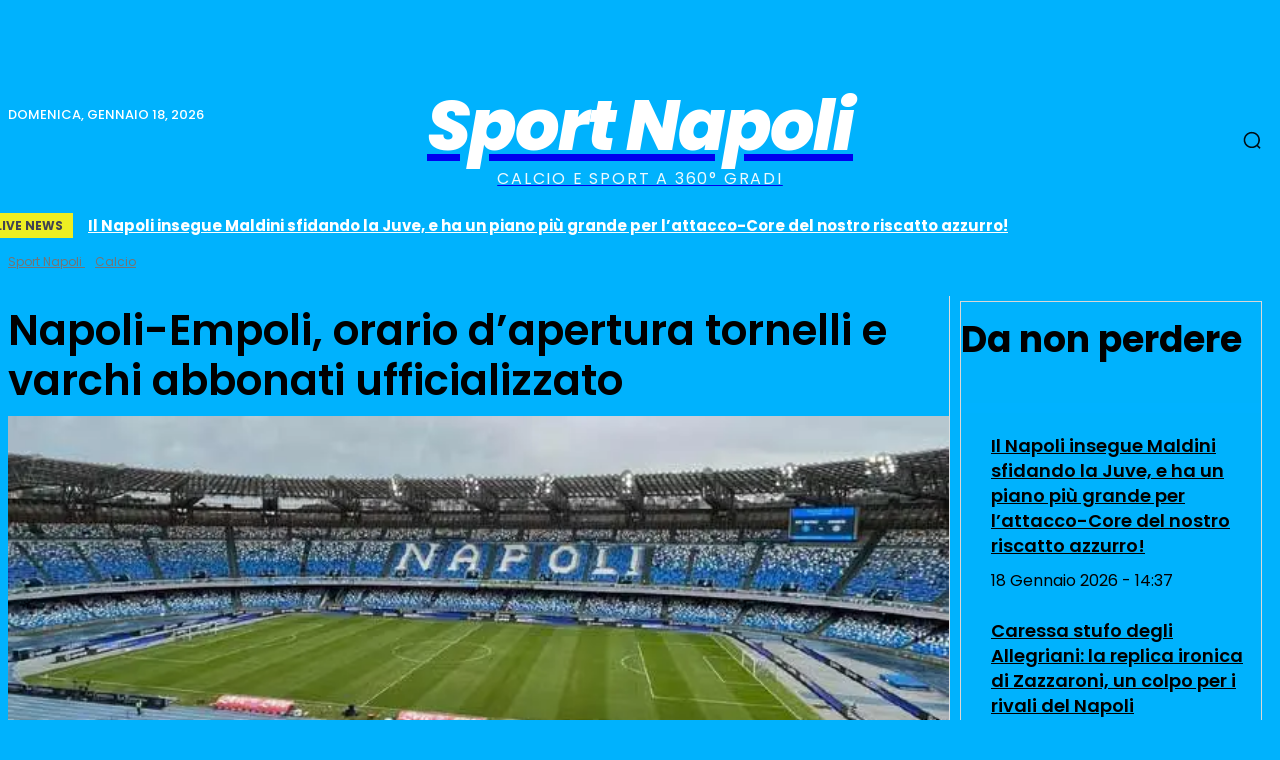

--- FILE ---
content_type: text/html; charset=UTF-8
request_url: https://sportnapoli.news/calcio/napoli-empoli-orario-dapertura-tornelli-e-varchi-abbonati-ufficializzato/
body_size: 82773
content:
<!doctype html >
<html lang="it-IT">
<head>
    <meta charset="UTF-8" />
    <title>Napoli-Empoli, orario d&#039;apertura tornelli e varchi abbonati ufficializzato</title>
    <meta name="viewport" content="width=device-width, initial-scale=1.0">
    <link rel="pingback" href="https://sportnapoli.news/xmlrpc.php" />
    <meta name='robots' content='index, follow, max-image-preview:large, max-snippet:-1, max-video-preview:-1' />
<link rel="icon" type="image/png" href="https://sportnapoli.news/wp-content/uploads/2024/03/logo_sportnapoli_2024x.png"><meta name="theme-color" content="#0094ff">
	<!-- This site is optimized with the Yoast SEO plugin v26.7 - https://yoast.com/wordpress/plugins/seo/ -->
	<title>Napoli-Empoli, orario d&#039;apertura tornelli e varchi abbonati ufficializzato</title>
	<meta name="description" content="La SSC Napoli ha reso noti gli orari d&#039;apertura dei tornelli e i varchi riservati agli abbonati in occasione della partita contro l&#039;Empoli. La gara si" />
	<link rel="canonical" href="https://sportnapoli.news/calcio/napoli-empoli-orario-dapertura-tornelli-e-varchi-abbonati-ufficializzato/" />
	<meta property="og:locale" content="it_IT" />
	<meta property="og:type" content="article" />
	<meta property="og:title" content="Napoli-Empoli, orario d&#039;apertura tornelli e varchi abbonati ufficializzato" />
	<meta property="og:description" content="La SSC Napoli ha reso noti gli orari d&#039;apertura dei tornelli e i varchi riservati agli abbonati in occasione della partita contro l&#039;Empoli. La gara si" />
	<meta property="og:url" content="https://sportnapoli.news/calcio/napoli-empoli-orario-dapertura-tornelli-e-varchi-abbonati-ufficializzato/" />
	<meta property="og:site_name" content="Sport Napoli" />
	<meta property="article:publisher" content="https://facebook.com/sportnapoli" />
	<meta property="article:author" content="https://facebook.com/sportnapoli" />
	<meta property="article:published_time" content="2023-11-11T13:34:03+00:00" />
	<meta property="og:image" content="https://cdn.areanapoli.it/immagini/notizie/big/s/stadio_maradona_17.jpg" /><meta property="og:image" content="https://cdn.areanapoli.it/immagini/notizie/big/s/stadio_maradona_17.jpg" />
	<meta property="og:image:width" content="650" />
	<meta property="og:image:height" content="397" />
	<meta property="og:image:type" content="image/jpeg" />
	<meta name="author" content="Redazione" />
	<meta name="twitter:card" content="summary_large_image" />
	<meta name="twitter:image" content="https://cdn.areanapoli.it/immagini/notizie/big/s/stadio_maradona_17.jpg" />
	<meta name="twitter:creator" content="@sportnapolinews" />
	<meta name="twitter:site" content="@sportnapolinews" />
	<script type="application/ld+json" class="yoast-schema-graph">{"@context":"https://schema.org","@graph":[{"@type":"Article","@id":"https://sportnapoli.news/calcio/napoli-empoli-orario-dapertura-tornelli-e-varchi-abbonati-ufficializzato/#article","isPartOf":{"@id":"https://sportnapoli.news/calcio/napoli-empoli-orario-dapertura-tornelli-e-varchi-abbonati-ufficializzato/"},"author":{"name":"Redazione","@id":"https://sportnapoli.news/#/schema/person/58452ae83f139710b68e8d0e57d40c9b"},"headline":"Napoli-Empoli, orario d&#8217;apertura tornelli e varchi abbonati ufficializzato","datePublished":"2023-11-11T13:34:03+00:00","mainEntityOfPage":{"@id":"https://sportnapoli.news/calcio/napoli-empoli-orario-dapertura-tornelli-e-varchi-abbonati-ufficializzato/"},"wordCount":230,"commentCount":0,"publisher":{"@id":"https://sportnapoli.news/#organization"},"image":["https://cdn.areanapoli.it/immagini/notizie/big/s/stadio_maradona_17.jpg"],"thumbnailUrl":"https://i3.wp.com/cdn.areanapoli.it/immagini/notizie/big/s/stadio_maradona_17.jpg?w=650&resize=650,397&ssl=1","articleSection":["Calcio","Calcio Napoli"],"inLanguage":"it-IT"},{"@type":"WebPage","@id":"https://sportnapoli.news/calcio/napoli-empoli-orario-dapertura-tornelli-e-varchi-abbonati-ufficializzato/","url":"https://sportnapoli.news/calcio/napoli-empoli-orario-dapertura-tornelli-e-varchi-abbonati-ufficializzato/","name":"Napoli-Empoli, orario d'apertura tornelli e varchi abbonati ufficializzato","isPartOf":{"@id":"https://sportnapoli.news/#website"},"primaryImageOfPage":"https://cdn.areanapoli.it/immagini/notizie/big/s/stadio_maradona_17.jpg","image":["https://cdn.areanapoli.it/immagini/notizie/big/s/stadio_maradona_17.jpg"],"thumbnailUrl":"https://i3.wp.com/cdn.areanapoli.it/immagini/notizie/big/s/stadio_maradona_17.jpg?w=650&resize=650,397&ssl=1","datePublished":"2023-11-11T13:34:03+00:00","description":"La SSC Napoli ha reso noti gli orari d'apertura dei tornelli e i varchi riservati agli abbonati in occasione della partita contro l'Empoli. La gara si","breadcrumb":{"@id":"https://sportnapoli.news/calcio/napoli-empoli-orario-dapertura-tornelli-e-varchi-abbonati-ufficializzato/#breadcrumb"},"inLanguage":"it-IT","potentialAction":[{"@type":"ReadAction","target":["https://sportnapoli.news/calcio/napoli-empoli-orario-dapertura-tornelli-e-varchi-abbonati-ufficializzato/"]}]},{"@type":"ImageObject","inLanguage":"it-IT","@id":"https://sportnapoli.news/calcio/napoli-empoli-orario-dapertura-tornelli-e-varchi-abbonati-ufficializzato/#primaryimage","url":"https://cdn.areanapoli.it/immagini/notizie/big/s/stadio_maradona_17.jpg","contentUrl":"https://cdn.areanapoli.it/immagini/notizie/big/s/stadio_maradona_17.jpg","width":650,"height":397},{"@type":"BreadcrumbList","@id":"https://sportnapoli.news/calcio/napoli-empoli-orario-dapertura-tornelli-e-varchi-abbonati-ufficializzato/#breadcrumb","itemListElement":[{"@type":"ListItem","position":1,"name":"Home","item":"https://sportnapoli.news/"},{"@type":"ListItem","position":2,"name":"Calcio","item":"https://sportnapoli.news/calcio/"},{"@type":"ListItem","position":3,"name":"Napoli-Empoli, orario d&#8217;apertura tornelli e varchi abbonati ufficializzato"}]},{"@type":"WebSite","@id":"https://sportnapoli.news/#website","url":"https://sportnapoli.news/","name":"Sport Napoli","description":"Calcio e Sport a 360° gradi","publisher":{"@id":"https://sportnapoli.news/#organization"},"alternateName":"Sport Napoli","inLanguage":"it-IT"},{"@type":"Organization","@id":"https://sportnapoli.news/#organization","name":"Sport Napoli","alternateName":"Sport Napoli","url":"https://sportnapoli.news/","logo":{"@type":"ImageObject","inLanguage":"it-IT","@id":"https://sportnapoli.news/#/schema/logo/image/","url":"https://sportnapoli.news/wp-content/uploads/2023/06/cropped-Sport_Napoli_logo2023.jpg","contentUrl":"https://sportnapoli.news/wp-content/uploads/2023/06/cropped-Sport_Napoli_logo2023.jpg","width":512,"height":512,"caption":"Sport Napoli"},"image":{"@id":"https://sportnapoli.news/#/schema/logo/image/"},"sameAs":["https://facebook.com/sportnapoli","https://x.com/sportnapolinews"]},{"@type":"Person","@id":"https://sportnapoli.news/#/schema/person/58452ae83f139710b68e8d0e57d40c9b","name":"Redazione","image":{"@type":"ImageObject","inLanguage":"it-IT","@id":"https://sportnapoli.news/#/schema/person/image/","url":"https://secure.gravatar.com/avatar/a8a05ef0e51a05269340574b2a1384918f0d5e3fecf9bdbd7757fe5012b15c9c?s=96&d=https%3A%2F%2Fsportnapoli.news%2Fwp-content%2Fuploads%2F2024%2F03%2Fcropped-logo_sportnapoli_2024x.png&r=g","contentUrl":"https://secure.gravatar.com/avatar/a8a05ef0e51a05269340574b2a1384918f0d5e3fecf9bdbd7757fe5012b15c9c?s=96&d=https%3A%2F%2Fsportnapoli.news%2Fwp-content%2Fuploads%2F2024%2F03%2Fcropped-logo_sportnapoli_2024x.png&r=g","caption":"Redazione"},"description":"Sport Napoli , il calcio e lo sport a 360°","sameAs":["https://facebook.com/sportnapoli","https://instagram.com/sport.napoli"]}]}</script>
	<!-- / Yoast SEO plugin. -->


<link rel='dns-prefetch' href='//www.googletagmanager.com' />
<link rel='dns-prefetch' href='//stats.wp.com' />
<link rel='dns-prefetch' href='//fonts.googleapis.com' />
<link rel="alternate" type="application/rss+xml" title="Sport Napoli &raquo; Feed" href="https://sportnapoli.news/feed/" />
<style id='wp-img-auto-sizes-contain-inline-css' type='text/css'>
img:is([sizes=auto i],[sizes^="auto," i]){contain-intrinsic-size:3000px 1500px}
/*# sourceURL=wp-img-auto-sizes-contain-inline-css */
</style>
<style id='wp-block-library-inline-css' type='text/css'>
:root{--wp-block-synced-color:#7a00df;--wp-block-synced-color--rgb:122,0,223;--wp-bound-block-color:var(--wp-block-synced-color);--wp-editor-canvas-background:#ddd;--wp-admin-theme-color:#007cba;--wp-admin-theme-color--rgb:0,124,186;--wp-admin-theme-color-darker-10:#006ba1;--wp-admin-theme-color-darker-10--rgb:0,107,160.5;--wp-admin-theme-color-darker-20:#005a87;--wp-admin-theme-color-darker-20--rgb:0,90,135;--wp-admin-border-width-focus:2px}@media (min-resolution:192dpi){:root{--wp-admin-border-width-focus:1.5px}}.wp-element-button{cursor:pointer}:root .has-very-light-gray-background-color{background-color:#eee}:root .has-very-dark-gray-background-color{background-color:#313131}:root .has-very-light-gray-color{color:#eee}:root .has-very-dark-gray-color{color:#313131}:root .has-vivid-green-cyan-to-vivid-cyan-blue-gradient-background{background:linear-gradient(135deg,#00d084,#0693e3)}:root .has-purple-crush-gradient-background{background:linear-gradient(135deg,#34e2e4,#4721fb 50%,#ab1dfe)}:root .has-hazy-dawn-gradient-background{background:linear-gradient(135deg,#faaca8,#dad0ec)}:root .has-subdued-olive-gradient-background{background:linear-gradient(135deg,#fafae1,#67a671)}:root .has-atomic-cream-gradient-background{background:linear-gradient(135deg,#fdd79a,#004a59)}:root .has-nightshade-gradient-background{background:linear-gradient(135deg,#330968,#31cdcf)}:root .has-midnight-gradient-background{background:linear-gradient(135deg,#020381,#2874fc)}:root{--wp--preset--font-size--normal:16px;--wp--preset--font-size--huge:42px}.has-regular-font-size{font-size:1em}.has-larger-font-size{font-size:2.625em}.has-normal-font-size{font-size:var(--wp--preset--font-size--normal)}.has-huge-font-size{font-size:var(--wp--preset--font-size--huge)}.has-text-align-center{text-align:center}.has-text-align-left{text-align:left}.has-text-align-right{text-align:right}.has-fit-text{white-space:nowrap!important}#end-resizable-editor-section{display:none}.aligncenter{clear:both}.items-justified-left{justify-content:flex-start}.items-justified-center{justify-content:center}.items-justified-right{justify-content:flex-end}.items-justified-space-between{justify-content:space-between}.screen-reader-text{border:0;clip-path:inset(50%);height:1px;margin:-1px;overflow:hidden;padding:0;position:absolute;width:1px;word-wrap:normal!important}.screen-reader-text:focus{background-color:#ddd;clip-path:none;color:#444;display:block;font-size:1em;height:auto;left:5px;line-height:normal;padding:15px 23px 14px;text-decoration:none;top:5px;width:auto;z-index:100000}html :where(.has-border-color){border-style:solid}html :where([style*=border-top-color]){border-top-style:solid}html :where([style*=border-right-color]){border-right-style:solid}html :where([style*=border-bottom-color]){border-bottom-style:solid}html :where([style*=border-left-color]){border-left-style:solid}html :where([style*=border-width]){border-style:solid}html :where([style*=border-top-width]){border-top-style:solid}html :where([style*=border-right-width]){border-right-style:solid}html :where([style*=border-bottom-width]){border-bottom-style:solid}html :where([style*=border-left-width]){border-left-style:solid}html :where(img[class*=wp-image-]){height:auto;max-width:100%}:where(figure){margin:0 0 1em}html :where(.is-position-sticky){--wp-admin--admin-bar--position-offset:var(--wp-admin--admin-bar--height,0px)}@media screen and (max-width:600px){html :where(.is-position-sticky){--wp-admin--admin-bar--position-offset:0px}}
/*wp_block_styles_on_demand_placeholder:696ce31a4d7b7*/
/*# sourceURL=wp-block-library-inline-css */
</style>
<style id='classic-theme-styles-inline-css' type='text/css'>
/*! This file is auto-generated */
.wp-block-button__link{color:#fff;background-color:#32373c;border-radius:9999px;box-shadow:none;text-decoration:none;padding:calc(.667em + 2px) calc(1.333em + 2px);font-size:1.125em}.wp-block-file__button{background:#32373c;color:#fff;text-decoration:none}
/*# sourceURL=/wp-includes/css/classic-themes.min.css */
</style>
<style id='voge-font-local-inline-css' type='text/css'>
@font-face{font-family:'Poppins';src:url('https://sportnapoli.news/fonts/Poppins-Bold.ttf') format('truetype');font-weight:700;font-style:normal;font-display:swap;}
@font-face{font-family:'Poppins';src:url('https://sportnapoli.news/fonts/Poppins-ExtraBold.ttf') format('truetype');font-weight:700;font-style:normal;font-display:swap;}
@font-face{font-family:'Poppins';src:url('https://sportnapoli.news/fonts/Poppins-Normal.ttf') format('truetype');font-weight:400;font-style:normal;font-display:swap;}
@font-face{font-family:'Poppins';src:url('https://sportnapoli.news/fonts/Poppins-Regular.ttf') format('truetype');font-weight:400;font-style:normal;font-display:swap;}
@font-face{font-family:'Poppins';src:url('https://sportnapoli.news/fonts/Poppins-SemiBold.ttf') format('truetype');font-weight:600;font-style:normal;font-display:swap;}
@font-face{font-family:'Poppins';src:url('https://sportnapoli.news/fonts/Poppins-bold.ttf') format('truetype');font-weight:700;font-style:normal;font-display:swap;}
@font-face{font-family:'Poppins';src:url('https://sportnapoli.news/fonts/Poppins-bolder.ttf') format('truetype');font-weight:700;font-style:normal;font-display:swap;}
@font-face{font-family:'Poppins';src:url('https://sportnapoli.news/fonts/Poppins-normal.ttf') format('truetype');font-weight:400;font-style:normal;font-display:swap;}
@font-face{font-family:'Poppins';src:url('https://sportnapoli.news/fonts/Poppins-semibold.ttf') format('truetype');font-weight:600;font-style:normal;font-display:swap;}
@font-face{font-family:'Poppins';src:url('https://sportnapoli.news/fonts/Poppins/poppins-v24-latin-100.ttf') format('truetype');font-weight:100;font-style:normal;font-display:swap;}
@font-face{font-family:'Poppins';src:url('https://sportnapoli.news/fonts/Poppins/poppins-v24-latin-100.woff2') format('woff2');font-weight:100;font-style:normal;font-display:swap;}
@font-face{font-family:'Poppins';src:url('https://sportnapoli.news/fonts/Poppins/poppins-v24-latin-100italic.ttf') format('truetype');font-weight:100;font-style:italic;font-display:swap;}
@font-face{font-family:'Poppins';src:url('https://sportnapoli.news/fonts/Poppins/poppins-v24-latin-100italic.woff2') format('woff2');font-weight:100;font-style:italic;font-display:swap;}
@font-face{font-family:'Poppins';src:url('https://sportnapoli.news/fonts/Poppins/poppins-v24-latin-200.ttf') format('truetype');font-weight:200;font-style:normal;font-display:swap;}
@font-face{font-family:'Poppins';src:url('https://sportnapoli.news/fonts/Poppins/poppins-v24-latin-200.woff2') format('woff2');font-weight:200;font-style:normal;font-display:swap;}
@font-face{font-family:'Poppins';src:url('https://sportnapoli.news/fonts/Poppins/poppins-v24-latin-200italic.ttf') format('truetype');font-weight:200;font-style:italic;font-display:swap;}
@font-face{font-family:'Poppins';src:url('https://sportnapoli.news/fonts/Poppins/poppins-v24-latin-200italic.woff2') format('woff2');font-weight:200;font-style:italic;font-display:swap;}
@font-face{font-family:'Poppins';src:url('https://sportnapoli.news/fonts/Poppins/poppins-v24-latin-300.ttf') format('truetype');font-weight:300;font-style:normal;font-display:swap;}
@font-face{font-family:'Poppins';src:url('https://sportnapoli.news/fonts/Poppins/poppins-v24-latin-300.woff2') format('woff2');font-weight:300;font-style:normal;font-display:swap;}
@font-face{font-family:'Poppins';src:url('https://sportnapoli.news/fonts/Poppins/poppins-v24-latin-300italic.ttf') format('truetype');font-weight:300;font-style:italic;font-display:swap;}
@font-face{font-family:'Poppins';src:url('https://sportnapoli.news/fonts/Poppins/poppins-v24-latin-300italic.woff2') format('woff2');font-weight:300;font-style:italic;font-display:swap;}
@font-face{font-family:'Poppins';src:url('https://sportnapoli.news/fonts/Poppins/poppins-v24-latin-500.ttf') format('truetype');font-weight:500;font-style:normal;font-display:swap;}
@font-face{font-family:'Poppins';src:url('https://sportnapoli.news/fonts/Poppins/poppins-v24-latin-500.woff2') format('woff2');font-weight:500;font-style:normal;font-display:swap;}
@font-face{font-family:'Poppins';src:url('https://sportnapoli.news/fonts/Poppins/poppins-v24-latin-500italic.ttf') format('truetype');font-weight:500;font-style:italic;font-display:swap;}
@font-face{font-family:'Poppins';src:url('https://sportnapoli.news/fonts/Poppins/poppins-v24-latin-500italic.woff2') format('woff2');font-weight:500;font-style:italic;font-display:swap;}
@font-face{font-family:'Poppins';src:url('https://sportnapoli.news/fonts/Poppins/poppins-v24-latin-600.ttf') format('truetype');font-weight:600;font-style:normal;font-display:swap;}
@font-face{font-family:'Poppins';src:url('https://sportnapoli.news/fonts/Poppins/poppins-v24-latin-600.woff2') format('woff2');font-weight:600;font-style:normal;font-display:swap;}
@font-face{font-family:'Poppins';src:url('https://sportnapoli.news/fonts/Poppins/poppins-v24-latin-600italic.ttf') format('truetype');font-weight:600;font-style:italic;font-display:swap;}
@font-face{font-family:'Poppins';src:url('https://sportnapoli.news/fonts/Poppins/poppins-v24-latin-600italic.woff2') format('woff2');font-weight:600;font-style:italic;font-display:swap;}
@font-face{font-family:'Poppins';src:url('https://sportnapoli.news/fonts/Poppins/poppins-v24-latin-700.ttf') format('truetype');font-weight:700;font-style:normal;font-display:swap;}
@font-face{font-family:'Poppins';src:url('https://sportnapoli.news/fonts/Poppins/poppins-v24-latin-700.woff2') format('woff2');font-weight:700;font-style:normal;font-display:swap;}
@font-face{font-family:'Poppins';src:url('https://sportnapoli.news/fonts/Poppins/poppins-v24-latin-700italic.ttf') format('truetype');font-weight:700;font-style:italic;font-display:swap;}
@font-face{font-family:'Poppins';src:url('https://sportnapoli.news/fonts/Poppins/poppins-v24-latin-700italic.woff2') format('woff2');font-weight:700;font-style:italic;font-display:swap;}
@font-face{font-family:'Poppins';src:url('https://sportnapoli.news/fonts/Poppins/poppins-v24-latin-800.ttf') format('truetype');font-weight:800;font-style:normal;font-display:swap;}
@font-face{font-family:'Poppins';src:url('https://sportnapoli.news/fonts/Poppins/poppins-v24-latin-800.woff2') format('woff2');font-weight:800;font-style:normal;font-display:swap;}
@font-face{font-family:'Poppins';src:url('https://sportnapoli.news/fonts/Poppins/poppins-v24-latin-800italic.ttf') format('truetype');font-weight:800;font-style:italic;font-display:swap;}
@font-face{font-family:'Poppins';src:url('https://sportnapoli.news/fonts/Poppins/poppins-v24-latin-800italic.woff2') format('woff2');font-weight:800;font-style:italic;font-display:swap;}
@font-face{font-family:'Poppins';src:url('https://sportnapoli.news/fonts/Poppins/poppins-v24-latin-900.ttf') format('truetype');font-weight:900;font-style:normal;font-display:swap;}
@font-face{font-family:'Poppins';src:url('https://sportnapoli.news/fonts/Poppins/poppins-v24-latin-900.woff2') format('woff2');font-weight:900;font-style:normal;font-display:swap;}
@font-face{font-family:'Poppins';src:url('https://sportnapoli.news/fonts/Poppins/poppins-v24-latin-900italic.ttf') format('truetype');font-weight:900;font-style:italic;font-display:swap;}
@font-face{font-family:'Poppins';src:url('https://sportnapoli.news/fonts/Poppins/poppins-v24-latin-900italic.woff2') format('woff2');font-weight:900;font-style:italic;font-display:swap;}
@font-face{font-family:'Poppins';src:url('https://sportnapoli.news/fonts/Poppins/poppins-v24-latin-italic.ttf') format('truetype');font-weight:400;font-style:italic;font-display:swap;}
@font-face{font-family:'Poppins';src:url('https://sportnapoli.news/fonts/Poppins/poppins-v24-latin-italic.woff2') format('woff2');font-weight:400;font-style:italic;font-display:swap;}
@font-face{font-family:'Poppins';src:url('https://sportnapoli.news/fonts/Poppins/poppins-v24-latin-regular.ttf') format('truetype');font-weight:400;font-style:normal;font-display:swap;}
@font-face{font-family:'Poppins';src:url('https://sportnapoli.news/fonts/Poppins/poppins-v24-latin-regular.woff2') format('woff2');font-weight:400;font-style:normal;font-display:swap;}

/*# sourceURL=voge-font-local-inline-css */
</style>
<style id='voge-tt80-inline-css' type='text/css'>
:root{--title:#ffffff;--text:#e9e9e9;--accent:#5ba2ff;--badgeText:#111;--btnText:#111;--badgeBG:#5ba2ff;--btnBG:#5ba2ff;--bottomShade:#000000;--topbar:rgba(0,0,0,0);--liveX: 0px;--liveY: 0px;--nameX: 0px;--nameY: 0px;--iconX: 0px;--iconY: 0px;}.voge-ttspot{background:radial-gradient(60% 40% at 20% 10%,rgba(255,255,255,.08),transparent 60%),radial-gradient(70% 50% at 80% 0%,rgba(255,200,0,.12),transparent 70%),#050608;color:#fff}
    .voge-ttspot{position:relative;width:min(540px,100%);aspect-ratio:9/16; overflow:hidden;border-radius:18px;font-family:'Poppins',system-ui,-apple-system,Segoe UI,Roboto,sans-serif;background:#050608;color:#fff}
    .voge-frames{position:absolute;inset:0;z-index:0}
    .voge-frames figure{position:absolute;inset:0;margin:0;opacity:0;transition:opacity .6s;overflow:hidden;background-position:center;background-repeat:no-repeat;background-size:cover}
    .voge-frames figure.active{opacity:1}
    .voge-topbar{position:absolute;left:0;right:0;top:0;height:36px;background:rgba(0,0,0,0.35);display:flex;align-items:center;justify-content:space-between;padding:10px 14px;pointer-events:none;z-index:10}
    .voge-topbar .topbar-bg{position:absolute;inset:0;background:linear-gradient(180deg,var(--topbar),transparent);z-index:1;display:block;}
    .voge-topbar>.left,.voge-topbar>.right{position:relative;z-index:2;display:flex;align-items:center}
    .badge-live{display:inline-block;border-radius:999px;padding:.28rem .6rem;background:#e50914;color:#ffffff;font-weight:900;letter-spacing:.02em;font-size:14px;transform:translate(var(--liveX),var(--liveY))}
    .site-name{font-weight:800;color:#ffffff;font-size:18px;letter-spacing:.02em;text-shadow:0 1px 2px rgba(0,0,0,.4);margin-left:10px;transform:translate(var(--nameX),var(--nameY))}
    .site-icon{width:24px;height:24px;border-radius:8px;object-fit:cover;transform:translate(var(--iconX),var(--iconY))}
    .voge-overlay{position:absolute;inset:0;pointer-events:none;background:linear-gradient(180deg,transparent 60%,var(--bottomShade) 100%);z-index:1}
    .voge-copy{position:absolute;left:0;right:0;bottom:0;padding:18px;display:flex;flex-direction:column;gap:8px;z-index:2}
    .badge{font-size:.84rem;text-transform:uppercase;background:var(--badgeBG);color:var(--badgeText);padding:.34rem .6rem;border-radius:999px;align-self:flex-start;font-weight:800;letter-spacing:.02em}
    .title{margin-top:5px;margin-bottom:5px; padding-top:15px !important; padding-bottom:15px !important;font-size:26px;font-weight:800;margin:0;color:var(--title);line-height:1.22;text-wrap:balance}
    .price{margin:2px 0 0 0;font-weight:900;color:#ffffff;font-size:26px}
    .desc{padding-bottom:10px !important; margin:2px 0 0 0;color:var(--text);font-size:1rem;line-height:1.38;font-weight:400}
    .meta{margin:4px 0 0 0;color:var(--text);font-size:.92rem;font-weight:500}
    .btn{display:inline-block;background:var(--btnBG);color:var(--btnText);padding:.6rem .95rem;border-radius:12px;text-decoration:none;font-weight:800;margin-top:8px}
    .progress{position:absolute;bottom:0;left:0;right:0;height:4px;background:rgba(255,255,255,.2);z-index:3}
    .progress span{display:block;height:100%;width:0;background:var(--badgeBG);transition:width linear}

    /* --- Overlays & UI extra --- */
    .voge-base{position:absolute;inset:0;pointer-events:none;z-index:0}
.voge-base .base-shade{
  position:absolute;
  left:0; right:0; bottom:-1px;              /* spinge di 1px sotto per evitare la cucitura */
  height:calc(var(--baseShadeH,60%) + 2px);  /* overdraw di 2px per sicurezza */
  /* Gradiente che parte OPACO dal basso e sfuma verso l'alto (niente trasformazioni) */
  background:linear-gradient(
    0deg,
    var(--baseShadeC,rgba(0,0,0,.55)) 0%,
    rgba(0,0,0,0) 100%
  );
  pointer-events:none;
  backface-visibility:hidden;
  transform:none;             /* rimuove scaleY(-1) che creava il bordo */
  will-change: opacity;       /* aiuta i rasterizzatori a non creare seam */
}

    .voge-copy .text-box{
      background:var(--boxBG,transparent);
      padding:var(--boxPad,0px);
      border-radius:var(--boxRadius,0px);
      transform:translate(var(--boxX,0px),var(--boxY,0px));
      backdrop-filter: blur(var(--boxBlur,0px));
	  margin-bottom: 10px;
}
    }
    .voge-copy .divider{
      display:block;
      width:var(--divW,46%);
      height:var(--divT,3px);
      background:var(--divC,#fff);
      border-radius:999px;
      transform:translateY(var(--divY,0px));
    }
.voge-ttspot{--btnX: 0px; --btnY: 0px; --topbarX: 0px; --topbarY: 0px;}
.voge-ttspot .voge-topbar{display:none !important}
.voge-ttspot .site-name{display:none !important}
.voge-ttspot .site-icon{display:none !important}
.voge-ttspot .btn{display:none !important}
.voge-ttspot .btn{display:block;width:100%;text-align:center}
.voge-ttspot .btn{transform:translate(var(--btnX),var(--btnY))}

/*# sourceURL=voge-tt80-inline-css */
</style>
<link rel='stylesheet' id='td-plugin-multi-purpose-css' href='https://sportnapoli.news/wp-content/plugins/td-composer/td-multi-purpose/style.css?ver=9c5a7338c90cbd82cb580e34cffb127f' type='text/css' media='all' />
<link rel='stylesheet' id='td-theme-css' href='https://sportnapoli.news/wp-content/themes/Newspaper/style.css?ver=12.7.4' type='text/css' media='all' />
<style id='td-theme-inline-css' type='text/css'>
    
        /* custom css - generated by TagDiv Composer */
        @media (max-width: 767px) {
            .td-header-desktop-wrap {
                display: none;
            }
        }
        @media (min-width: 767px) {
            .td-header-mobile-wrap {
                display: none;
            }
        }
    
	
/*# sourceURL=td-theme-inline-css */
</style>
<link rel='stylesheet' id='td-legacy-framework-front-style-css' href='https://sportnapoli.news/wp-content/plugins/td-composer/legacy/Newspaper/assets/css/td_legacy_main.css?ver=9c5a7338c90cbd82cb580e34cffb127f' type='text/css' media='all' />
<link rel='stylesheet' id='tdb_style_cloud_templates_front-css' href='https://sportnapoli.news/wp-content/plugins/td-cloud-library/assets/css/tdb_main.css?ver=496e217dc78570a2932146e73f7c4a14' type='text/css' media='all' />
<script type="3999dbde81a901f34c63f0e3-text/javascript" src="https://sportnapoli.news/wp-includes/js/jquery/jquery.min.js?ver=3.7.1" id="jquery-core-js"></script>
<script type="3999dbde81a901f34c63f0e3-text/javascript" src="https://sportnapoli.news/wp-includes/js/jquery/jquery-migrate.min.js?ver=3.4.1" id="jquery-migrate-js"></script>

<!-- Snippet del tag Google (gtag.js) aggiunto da Site Kit -->
<!-- Snippet Google Analytics aggiunto da Site Kit -->
<script type="3999dbde81a901f34c63f0e3-text/javascript" src="https://www.googletagmanager.com/gtag/js?id=GT-WB2FKBF" id="google_gtagjs-js" async></script>
<script type="3999dbde81a901f34c63f0e3-text/javascript" id="google_gtagjs-js-after">
/* <![CDATA[ */
window.dataLayer = window.dataLayer || [];function gtag(){dataLayer.push(arguments);}
gtag("set","linker",{"domains":["sportnapoli.news"]});
gtag("js", new Date());
gtag("set", "developer_id.dZTNiMT", true);
gtag("config", "GT-WB2FKBF", {"googlesitekit_post_type":"post","googlesitekit_post_author":"Redazione","googlesitekit_post_date":"20231111"});
 window._googlesitekit = window._googlesitekit || {}; window._googlesitekit.throttledEvents = []; window._googlesitekit.gtagEvent = (name, data) => { var key = JSON.stringify( { name, data } ); if ( !! window._googlesitekit.throttledEvents[ key ] ) { return; } window._googlesitekit.throttledEvents[ key ] = true; setTimeout( () => { delete window._googlesitekit.throttledEvents[ key ]; }, 5 ); gtag( "event", name, { ...data, event_source: "site-kit" } ); }; 
//# sourceURL=google_gtagjs-js-after
/* ]]> */
</script>
<link rel='dns-prefetch' href='https://i0.wp.com/'><link rel='preconnect' href='https://i0.wp.com/' crossorigin><link rel='dns-prefetch' href='https://i1.wp.com/'><link rel='preconnect' href='https://i1.wp.com/' crossorigin><link rel='dns-prefetch' href='https://i2.wp.com/'><link rel='preconnect' href='https://i2.wp.com/' crossorigin><link rel='dns-prefetch' href='https://i3.wp.com/'><link rel='preconnect' href='https://i3.wp.com/' crossorigin><meta name="generator" content="Site Kit by Google 1.170.0" />	<style>img#wpstats{display:none}</style>
		    <script type="3999dbde81a901f34c63f0e3-text/javascript">
        window.tdb_global_vars = {"wpRestUrl":"https:\/\/sportnapoli.news\/wp-json\/","permalinkStructure":"\/%category%\/%postname%\/"};
        window.tdb_p_autoload_vars = {"isAjax":false,"isAdminBarShowing":false,"autoloadStatus":"off","origPostEditUrl":null};
    </script>
    
    <style id="tdb-global-colors">
        /* custom css - generated by TagDiv Composer */
        :root {--accent-color: #fff;}
    </style>

    
	            <style id="tdb-global-fonts">
                
:root{--global-font-1:Poppins;}
            </style>
            
<script type="3999dbde81a901f34c63f0e3-text/javascript" src="https://ads.vidoomy.com/sportnapoli_26116.js" async></script>

<script src="/cdn-cgi/scripts/7d0fa10a/cloudflare-static/rocket-loader.min.js" data-cf-settings="3999dbde81a901f34c63f0e3-|49"></script><link rel="preload" href="https://sportnapoli.news/wp-content/wp-cloudflare-super-page-cache/sportnapoli.news/fonts/380aa08c3ce19c3dc6c19e880adc4c31.css" as="style" onload="this.onload=null;this.rel='stylesheet'" crossorigin>
<noscript><link rel="stylesheet" href="https://sportnapoli.news/wp-content/wp-cloudflare-super-page-cache/sportnapoli.news/fonts/380aa08c3ce19c3dc6c19e880adc4c31.css" crossorigin></noscript>

<!-- JS generated by theme -->

<script type="3999dbde81a901f34c63f0e3-text/javascript" id="td-generated-header-js">
    
    

	    var tdBlocksArray = []; //here we store all the items for the current page

	    // td_block class - each ajax block uses a object of this class for requests
	    function tdBlock() {
		    this.id = '';
		    this.block_type = 1; //block type id (1-234 etc)
		    this.atts = '';
		    this.td_column_number = '';
		    this.td_current_page = 1; //
		    this.post_count = 0; //from wp
		    this.found_posts = 0; //from wp
		    this.max_num_pages = 0; //from wp
		    this.td_filter_value = ''; //current live filter value
		    this.is_ajax_running = false;
		    this.td_user_action = ''; // load more or infinite loader (used by the animation)
		    this.header_color = '';
		    this.ajax_pagination_infinite_stop = ''; //show load more at page x
	    }

        // td_js_generator - mini detector
        ( function () {
            var htmlTag = document.getElementsByTagName("html")[0];

	        if ( navigator.userAgent.indexOf("MSIE 10.0") > -1 ) {
                htmlTag.className += ' ie10';
            }

            if ( !!navigator.userAgent.match(/Trident.*rv\:11\./) ) {
                htmlTag.className += ' ie11';
            }

	        if ( navigator.userAgent.indexOf("Edge") > -1 ) {
                htmlTag.className += ' ieEdge';
            }

            if ( /(iPad|iPhone|iPod)/g.test(navigator.userAgent) ) {
                htmlTag.className += ' td-md-is-ios';
            }

            var user_agent = navigator.userAgent.toLowerCase();
            if ( user_agent.indexOf("android") > -1 ) {
                htmlTag.className += ' td-md-is-android';
            }

            if ( -1 !== navigator.userAgent.indexOf('Mac OS X')  ) {
                htmlTag.className += ' td-md-is-os-x';
            }

            if ( /chrom(e|ium)/.test(navigator.userAgent.toLowerCase()) ) {
               htmlTag.className += ' td-md-is-chrome';
            }

            if ( -1 !== navigator.userAgent.indexOf('Firefox') ) {
                htmlTag.className += ' td-md-is-firefox';
            }

            if ( -1 !== navigator.userAgent.indexOf('Safari') && -1 === navigator.userAgent.indexOf('Chrome') ) {
                htmlTag.className += ' td-md-is-safari';
            }

            if( -1 !== navigator.userAgent.indexOf('IEMobile') ){
                htmlTag.className += ' td-md-is-iemobile';
            }

        })();

        var tdLocalCache = {};

        ( function () {
            "use strict";

            tdLocalCache = {
                data: {},
                remove: function (resource_id) {
                    delete tdLocalCache.data[resource_id];
                },
                exist: function (resource_id) {
                    return tdLocalCache.data.hasOwnProperty(resource_id) && tdLocalCache.data[resource_id] !== null;
                },
                get: function (resource_id) {
                    return tdLocalCache.data[resource_id];
                },
                set: function (resource_id, cachedData) {
                    tdLocalCache.remove(resource_id);
                    tdLocalCache.data[resource_id] = cachedData;
                }
            };
        })();

    
    
var td_viewport_interval_list=[{"limitBottom":767,"sidebarWidth":228},{"limitBottom":1018,"sidebarWidth":300},{"limitBottom":1140,"sidebarWidth":324}];
var tdc_is_installed="yes";
var tdc_domain_active=false;
var td_ajax_url="https:\/\/sportnapoli.news\/wp-admin\/admin-ajax.php?td_theme_name=Newspaper&v=12.7.4";
var td_get_template_directory_uri="https:\/\/sportnapoli.news\/wp-content\/plugins\/td-composer\/legacy\/common";
var tds_snap_menu="";
var tds_logo_on_sticky="";
var tds_header_style="";
var td_please_wait="Per favore attendi...";
var td_email_user_pass_incorrect="Utente o password errata!";
var td_email_user_incorrect="Email o Username errati!";
var td_email_incorrect="Email non corretta!";
var td_user_incorrect="Nome utente errato!";
var td_email_user_empty="Email o nome utente vuoto!";
var td_pass_empty="Passa vuoto!";
var td_pass_pattern_incorrect="Modello di passaggio non valido!";
var td_retype_pass_incorrect="Retyped Pass incorrect!";
var tds_more_articles_on_post_enable="";
var tds_more_articles_on_post_time_to_wait="";
var tds_more_articles_on_post_pages_distance_from_top=0;
var tds_captcha="";
var tds_theme_color_site_wide="#ec3535";
var tds_smart_sidebar="enabled";
var tdThemeName="Newspaper";
var tdThemeNameWl="Newspaper";
var td_magnific_popup_translation_tPrev="Precedente (Freccia Sinistra)";
var td_magnific_popup_translation_tNext="Successivo (tasto freccia destra)";
var td_magnific_popup_translation_tCounter="%curr% di %total%";
var td_magnific_popup_translation_ajax_tError="Il contenuto di %url% non pu\u00f2 essere caricato.";
var td_magnific_popup_translation_image_tError="L'immagine #%curr% non pu\u00f2 essere caricata";
var tdBlockNonce="3d71f6977c";
var tdMobileMenu="enabled";
var tdMobileSearch="enabled";
var tdDateNamesI18n={"month_names":["Gennaio","Febbraio","Marzo","Aprile","Maggio","Giugno","Luglio","Agosto","Settembre","Ottobre","Novembre","Dicembre"],"month_names_short":["Gen","Feb","Mar","Apr","Mag","Giu","Lug","Ago","Set","Ott","Nov","Dic"],"day_names":["domenica","luned\u00ec","marted\u00ec","mercoled\u00ec","gioved\u00ec","venerd\u00ec","sabato"],"day_names_short":["Dom","Lun","Mar","Mer","Gio","Ven","Sab"]};
var tdb_modal_confirm="Save";
var tdb_modal_cancel="Cancel";
var tdb_modal_confirm_alt="Yes";
var tdb_modal_cancel_alt="No";
var td_deploy_mode="deploy";
var td_ad_background_click_link="";
var td_ad_background_click_target="";
</script>


<!-- Header style compiled by theme -->

<style>
/* custom css - generated by TagDiv Composer */
    

body {
	background-color:#00b2fd;
}
#td-mobile-nav,#td-mobile-nav .wpb_button,.td-search-wrap-mob{font-family:Poppins}.td-page-title,.td-category-title-holder .td-page-title{font-family:Poppins}.td-page-content p,.td-page-content li,.td-page-content .td_block_text_with_title,.wpb_text_column p{font-family:"Work Sans"}body,p{font-family:Poppins}.td_cl .td-container{width:100%}@media (min-width:768px) and (max-width:1018px){.td_cl{padding:0 14px}}@media (max-width:767px){.td_cl .td-container{padding:0}}@media (min-width:1019px) and (max-width:1140px){.td_cl.stretch_row_content_no_space{padding-left:20px;padding-right:20px}}@media (min-width:1141px){.td_cl.stretch_row_content_no_space{padding-left:24px;padding-right:24px}}:root{--td_excl_label:'ESCLUSIVO';--td_theme_color:#ec3535;--td_slider_text:rgba(236,53,53,0.7);--td_mobile_menu_color:#26a1ff;--td_mobile_gradient_one_mob:#1d003f;--td_mobile_gradient_two_mob:#1f0035;--td_mobile_text_active_color:#ec3535;--td_login_hover_background:#ec3535;--td_login_hover_color:#ffffff;--td_login_gradient_one:rgba(0,0,0,0.65);--td_login_gradient_two:rgba(0,0,0,0.72)}
</style>

<meta name="google-adsense-account" content="ca-pub-8218265902877302">
<meta name="google-adsense-account" content="ca-pub-6460539927460201">
<meta property="fb:app_id" content="1521890048107589" />
<meta property="fb:pages" content="1612869562297666" />
<meta property="fb:pages" content="102318675700336" />
<meta name="facebook-domain-verification" content="0mz13ybx0ie81ygrf7bivdxaez5gux" />

<meta name="getlinko-verify-code" content="getlinko-verify-2430c53e57420527ebcf5afa515071fc1e55c515"/>

<link rel="dns-prefetch" href="https://www.google-analytics.com" crossorigin />
<link rel="dns-prefetch" href="https://securepubads.g.doubleclick.net" crossorigin />

<meta property="fb:pages" content="102318675700336" />	
<meta property="fb:pages" content="1612869562297666" />

<!-- Google tag (gtag.js) -->
<script async src="https://www.googletagmanager.com/gtag/js?id=G-Q56YYX6FYQ" type="3999dbde81a901f34c63f0e3-text/javascript"></script>
<script type="3999dbde81a901f34c63f0e3-text/javascript">
  window.dataLayer = window.dataLayer || [];
  function gtag(){dataLayer.push(arguments);}
  gtag('js', new Date());

  gtag('config', 'G-Q56YYX6FYQ');
</script>

<script async src="https://pagead2.googlesyndication.com/pagead/js/adsbygoogle.js?client=ca-pub-6460539927460201" crossorigin="anonymous" type="3999dbde81a901f34c63f0e3-text/javascript"></script>

 <script async src="https://d3u598arehftfk.cloudfront.net/prebid_hb_630_948.js" type="3999dbde81a901f34c63f0e3-text/javascript"></script><link rel="icon" href="https://sportnapoli.news/wp-content/uploads/2024/03/cropped-logo_sportnapoli_2024x-60x60.png" sizes="32x32" />
<link rel="icon" href="https://sportnapoli.news/wp-content/uploads/2024/03/cropped-logo_sportnapoli_2024x-300x300.png" sizes="192x192" />
<link rel="apple-touch-icon" href="https://sportnapoli.news/wp-content/uploads/2024/03/cropped-logo_sportnapoli_2024x-300x300.png" />
<meta name="msapplication-TileImage" content="https://sportnapoli.news/wp-content/uploads/2024/03/cropped-logo_sportnapoli_2024x-300x300.png" />

<!-- FIFU:jsonld:begin -->
<script type="application/ld+json">{"@context":"https://schema.org","@graph":[{"@type":"ImageObject","@id":"https://i3.wp.com/cdn.areanapoli.it/immagini/notizie/big/s/stadio_maradona_17.jpg?ssl=1","url":"https://i3.wp.com/cdn.areanapoli.it/immagini/notizie/big/s/stadio_maradona_17.jpg?ssl=1","contentUrl":"https://i3.wp.com/cdn.areanapoli.it/immagini/notizie/big/s/stadio_maradona_17.jpg?ssl=1","mainEntityOfPage":"https://sportnapoli.news/calcio/napoli-empoli-orario-dapertura-tornelli-e-varchi-abbonati-ufficializzato/"}]}</script>
<!-- FIFU:jsonld:end -->
		<style type="text/css" id="wp-custom-css">
			.adsbygoogle {
margin-bottom: 40px !important;
    margin-top: 0px !important;
	background:whitesmoke;
}
	h4.td-comments-title.block-title {
    text-align: center !important;
}
.commenta a {
background-color: #000770;
    padding: 4px;
    color: #ffffff !important;
    border-radius: 8px;
    margin-bottom: 10px;
    display: block;
    width: 120px;
    font-size: 15px;
}
.td-theme-wrap .tdi_67 .td-block-title>* {
    background-color: #000770 !importamt;
    border-radius: 16px;
}
input#submit {
    border-radius: 8px;
    background-color: #2d0c4a;
}
h3#reply-title {
    display: none;
}
button.toggle-comments {
    text-align: center;
    margin-left: auto;
    margin-right: auto;
    width: 200px;
    background: #2d0c4a;
    border-radius: 16px;
    color: white;
    border-color: white;
    padding: 4px 14px;
    font-size: 14px;
		margin-bottom:5px;
}
li.listing-item a {
    color: black;
    text-decoration-line: underline;
    font-weight: bolder;
}
.wprpsp-recent-post-slider.wprpsp-design-1 .wprpsp-post-cnt-left {

    backdrop-filter: blur(10px);

}

.wp-next-post-navi div {

    margin-bottom: 30px;

}
@media screen and (max-width: 900px) {
#floating-nextprev {
   display: none !important;
	} }
span.entry-thumb.td-thumb-css {
   
}
.entry-thumb.td-thumb-css {
    
}
img.attachment-full.size-full.wp-post-image {
    BORDER-RADIUS: 16PX;
}
.alm-reveal p { line-height:30px !important;
}

.wpstory-shortcode-wrapper {
    margin-bottom: 10px !important;
    margin-top: 10px;
}
#jp-relatedposts .jp-relatedposts-items .jp-relatedposts-post {

    width: 50% !important;
}
.tdb-block-inner blockquote p {
    background-color: whitesmoke;
    padding: 10px;
    border-radius: 8px;
    height: auto;
}

div#onesignal-slidedown-container {
  
}

.qc-cmp2-close {
    opacity: 0.09 !important;
}
button.qc-cmp2-close {
    opacity: 0.09 !important;
}

@media (max-width: 768px)
#post-cs.fixwidth img.ps-image {
    float: left !important;
    margin-bottom: 20px;
}

.display-posts-listing.image-left .listing-item {
	overflow: hidden; 
	margin-bottom: 32px;
	width: 100%;
}

.display-posts-listing.image-left .image {
	float: left;
	margin: 0 16px 0 0;
}

.display-posts-listing.image-left .title {
	display: block;
}

.display-posts-listing.image-left .excerpt-dash { 
	display: none; 
}
.wpstory-modal-author-image {
    display: none !important;
}
.wpstory-modal-author-image {
    display: none !important;
}
button.wpstory-slider-nav.wpstory-slider-nav-prev {
    display: none;
}
button.wpstory-slider-nav.wpstory-slider-nav-next {
    display: none;
}
span.wpstory-overlay-image-wrapper {
    display: none !important;
}
.wpstory-story-modal .wpstory-modal-author-overlay .wpstory-modal-author-info-name {

    display: none !important;
}

.wps
span.wpstory-fb-title {
    font-size: 0.9em !important;
    line-height: 14px;
}
span.wpstory-fb-image.wpstory-feed-canvas {
    display: none;
}		</style>
		
<!-- Button style compiled by theme -->

<style>
/* custom css - generated by TagDiv Composer */
    .tdm-btn-style1 {
					background-color: #ec3535;
				}
				.tdm-btn-style2:before {
				    border-color: #ec3535;
				}
				.tdm-btn-style2 {
				    color: #ec3535;
				}
				.tdm-btn-style3 {
				    -webkit-box-shadow: 0 2px 16px #ec3535;
                    -moz-box-shadow: 0 2px 16px #ec3535;
                    box-shadow: 0 2px 16px #ec3535;
				}
				.tdm-btn-style3:hover {
				    -webkit-box-shadow: 0 4px 26px #ec3535;
                    -moz-box-shadow: 0 4px 26px #ec3535;
                    box-shadow: 0 4px 26px #ec3535;
				}
</style>

	<style id="tdw-css-placeholder">/* custom css - generated by TagDiv Composer */
</style><link rel="preload" as="image" href="https://i3.wp.com/cdn.areanapoli.it/immagini/notizie/big/s/stadio_maradona_17.jpg?w=1068&#038;resize=1068,0&#038;ssl=1"></head>


<body class="wp-singular post-template-default single single-post postid-59407 single-format-standard wp-theme-Newspaper napoli-empoli-orario-dapertura-tornelli-e-varchi-abbonati-ufficializzato global-block-template-1 tdb_template_331565 tdb-template  tdc-header-template  tdc-footer-template td-boxed-layout" itemscope="itemscope" itemtype="https://schema.org/WebPage">

    
    <div class="td-menu-background" style="visibility:hidden"></div>
<div id="td-mobile-nav" style="visibility:hidden">
    <div class="td-mobile-container">
        <!-- mobile menu top section -->
        <div class="td-menu-socials-wrap">
            <!-- socials -->
            <div class="td-menu-socials">
                
        <span class="td-social-icon-wrap">
            <a target="_blank" href="https://www.facebook.com/sportnapoli" title="Facebook">
                <i class="td-icon-font td-icon-facebook"></i>
                <span style="display: none">Facebook</span>
            </a>
        </span>
        <span class="td-social-icon-wrap">
            <a target="_blank" href="https://www.instagram.com/sportnapoli.news/" title="Instagram">
                <i class="td-icon-font td-icon-instagram"></i>
                <span style="display: none">Instagram</span>
            </a>
        </span>
        <span class="td-social-icon-wrap">
            <a target="_blank" href="https://twitter.com/sportnapoli_off" title="Twitter">
                <i class="td-icon-font td-icon-twitter"></i>
                <span style="display: none">Twitter</span>
            </a>
        </span>            </div>
            <!-- close button -->
            <div class="td-mobile-close">
                <span><i class="td-icon-close-mobile"></i></span>
            </div>
        </div>

        <!-- login section -->
        
        <!-- menu section -->
        <div class="td-mobile-content">
            <ul class=""><li class="menu-item-first"><a href="https://sportnapoli.news/wp-admin/nav-menus.php">Click here - to use the wp menu builder</a></li></ul>        </div>
    </div>

    <!-- register/login section -->
    </div><div class="td-search-background" style="visibility:hidden"></div>
<div class="td-search-wrap-mob" style="visibility:hidden">
	<div class="td-drop-down-search">
		<form method="get" class="td-search-form" action="https://sportnapoli.news/">
			<!-- close button -->
			<div class="td-search-close">
				<span><i class="td-icon-close-mobile"></i></span>
			</div>
			<div role="search" class="td-search-input">
				<span>Cerca</span>
				<input id="td-header-search-mob" type="text" value="" name="s" autocomplete="off" />
			</div>
		</form>
		<div id="td-aj-search-mob" class="td-ajax-search-flex"></div>
	</div>
</div>
    <div id="td-outer-wrap" class="td-theme-wrap">

                    <div class="td-header-template-wrap" style="position: relative">
                                <div class="td-header-mobile-wrap ">
                    <div id="tdi_1" class="tdc-zone"><div class="tdc_zone tdi_2  wpb_row td-pb-row tdc-element-style"  >
<style scoped>
/* custom css - generated by TagDiv Composer */

/* custom css - generated by TagDiv Composer */
.tdi_2{
                    min-height: 0;
                }.tdi_2 > .td-element-style:after{
                    content: '' !important;
                    width: 100% !important;
                    height: 100% !important;
                    position: absolute !important;
                    top: 0 !important;
                    left: 0 !important;
                    z-index: 0 !important;
                    display: block !important;
                    background-color: #ffffff !important;
                }.td-header-mobile-wrap{
                    position: relative;
                    width: 100%;
                }
/* inline tdc_css att - generated by TagDiv Composer */

/* phone */
@media (max-width: 767px)
{
.tdi_2{
border-color:#ffffff !important;
border-style:solid !important;
border-width: 0px 0px 1px 0px !important;
}
}

</style>
<div class="tdi_1_rand_style td-element-style" ></div><div id="tdi_3" class="tdc-row"><div class="vc_row tdi_4  wpb_row td-pb-row tdc-element-style" >
<style scoped>
/* custom css - generated by TagDiv Composer */

/* custom css - generated by TagDiv Composer */
.tdi_4,
                .tdi_4 .tdc-columns{
                    min-height: 0;
                }.tdi_4,
				.tdi_4 .tdc-columns{
				    display: block;
				}.tdi_4 .tdc-columns{
				    width: 100%;
				}.tdi_4:before,
				.tdi_4:after{
				    display: table;
				}
/* inline tdc_css att - generated by TagDiv Composer */

/* phone */
@media (max-width: 767px)
{
.tdi_4{
padding-top:4px !important;
padding-bottom:3px !important;
z-index:999 !important;
position:relative;
}
}

</style>
<div class="tdi_3_rand_style td-element-style" ><style>
/* custom css - generated by TagDiv Composer */

/* phone */
@media (max-width: 767px)
{
.tdi_3_rand_style{
background-color:#00b2ff !important;
}
}
 
/* phone */
@media (max-width: 767px)
{

.tdi_3_rand_style::after{
content:'' !important;
width:100% !important;
height:100% !important;
position:absolute !important;
top:0 !important;
left:0 !important;
z-index:0 !important;
display:block !important;
background: linear-gradient(0deg,, ) !important;
}
}
</style></div><div class="vc_column tdi_6  wpb_column vc_column_container tdc-column td-pb-span12">
<style scoped>
/* custom css - generated by TagDiv Composer */

/* custom css - generated by TagDiv Composer */
.tdi_6{
                    vertical-align: baseline;
                }.tdi_6 > .wpb_wrapper,
				.tdi_6 > .wpb_wrapper > .tdc-elements{
				    display: block;
				}.tdi_6 > .wpb_wrapper > .tdc-elements{
				    width: 100%;
				}.tdi_6 > .wpb_wrapper > .vc_row_inner{
				    width: auto;
				}.tdi_6 > .wpb_wrapper{
				    width: auto;
				    height: auto;
				}

/* phone */
@media (max-width: 767px){
.tdi_6 > .wpb_wrapper,
				.tdi_6 > .wpb_wrapper > .tdc-elements{
				    display: flex;
				
				    flex-direction: row;
				
				    flex-wrap: nowrap;
				
				    justify-content: space-between;
				
				    align-items: center;
				}.tdi_6 > .wpb_wrapper > .tdc-elements{
				    width: 100%;
				}.tdi_6 > .wpb_wrapper > .vc_row_inner{
				    width: auto;
				}.tdi_6 > .wpb_wrapper{
				    width: 100%;
				    height: 100%;
				}
}
</style><div class="wpb_wrapper" ><div class="td_block_wrap tdb_header_logo tdi_7 td-pb-border-top td_block_template_1 tdb-header-align"  data-td-block-uid="tdi_7" >
<style>

/* inline tdc_css att - generated by TagDiv Composer */

.tdi_7{
padding-top:10px !important;
padding-bottom:10px !important;
z-index:0 !important;
}

/* portrait */
@media (min-width: 768px) and (max-width: 1018px)
{
.tdi_7{
padding-top:10px !important;
padding-bottom:10px !important;
}
}

/* landscape */
@media (min-width: 1019px) and (max-width: 1140px)
{
.tdi_7{
padding-top:15px !important;
padding-bottom:15px !important;
}
}

/* phone */
@media (max-width: 767px)
{
.tdi_7{
padding-top:5px !important;
padding-bottom:5px !important;
text-align:left !important;
}
}

</style>
<style>
/* custom css - generated by TagDiv Composer */
.tdb-header-align{
                  vertical-align: middle;
                }.tdb_header_logo{
                  margin-bottom: 0;
                  clear: none;
                }.tdb_header_logo .tdb-logo-a,
                .tdb_header_logo h1{
                  display: flex;
                  pointer-events: auto;
                  align-items: flex-start;
                }.tdb_header_logo h1{
                  margin: 0;
                  line-height: 0;
                }.tdb_header_logo .tdb-logo-img-wrap img{
                  display: block;
                }.tdb_header_logo .tdb-logo-svg-wrap + .tdb-logo-img-wrap{
                  display: none;
                }.tdb_header_logo .tdb-logo-svg-wrap svg{
                  width: 50px;
                  display: block;
                  transition: fill .3s ease;
                }.tdb_header_logo .tdb-logo-text-wrap{
                  display: flex;
                }.tdb_header_logo .tdb-logo-text-title,
                .tdb_header_logo .tdb-logo-text-tagline{
                  -webkit-transition: all 0.2s ease;
                  transition: all 0.2s ease;
                }.tdb_header_logo .tdb-logo-text-title{
                  background-size: cover;
                  background-position: center center;
                  font-size: 75px;
                  font-family: serif;
                  line-height: 1.1;
                  color: #222;
                  white-space: nowrap;
                }.tdb_header_logo .tdb-logo-text-tagline{
                  margin-top: 2px;
                  font-size: 12px;
                  font-family: serif;
                  letter-spacing: 1.8px;
                  line-height: 1;
                  color: #767676;
                }.tdb_header_logo .tdb-logo-icon{
                  position: relative;
                  font-size: 46px;
                  color: #000;
                }.tdb_header_logo .tdb-logo-icon-svg{
                  line-height: 0;
                }.tdb_header_logo .tdb-logo-icon-svg svg{
                  width: 46px;
                  height: auto;
                }.tdb_header_logo .tdb-logo-icon-svg svg,
                .tdb_header_logo .tdb-logo-icon-svg svg *{
                  fill: #000;
                }.tdi_7 .tdb-logo-a,
                .tdi_7 h1{
                   align-items: flex-start;
                
                    justify-content: flex-start;
                }.tdi_7 .tdb-logo-svg-wrap{
                    display: block;
                }.tdi_7 .tdb-logo-img-wrap{
                    display: none;
                }.tdi_7 .tdb-logo-text-tagline{
                    margin-top: 0px;
                    margin-left: 0;
                
                    color: var(--accent-color-1);
                }.tdi_7 .tdb-logo-text-wrap{
                    flex-direction: column;
                
                    align-items: flex-start;
                }.tdi_7 .tdb-logo-icon{
                    top: 0px;
                
                    display: none;
                }.tdi_7 .tdb-logo-text-title{
                    color: #ffffff;
                }.tdi_7 .tdb-logo-a:hover .tdb-logo-text-title{
                    color: #ffb200;
                    background: none;
                    -webkit-text-fill-color: initial;
                    background-position: center center;
                }.tdi_7 .tdb-logo-a:hover .tdb-logo-text-tagline{
                    color: var(--accent-color-1);
                    background: none;
                    -webkit-text-fill-color: initial;
                    background-position: center center;
                }@media (max-width: 767px) {
                  .tdb_header_logo .tdb-logo-text-title {
                    font-size: 36px;
                  }
                }@media (max-width: 767px) {
                  .tdb_header_logo .tdb-logo-text-tagline {
                    font-size: 11px;
                  }
                }

/* landscape */
@media (min-width: 1019px) and (max-width: 1140px){
.tdi_7 .tdb-logo-text-title{
                    font-size:60px !important;;
                }
}

/* portrait */
@media (min-width: 768px) and (max-width: 1018px){
.tdi_7 .tdb-logo-icon{
                    top: 3px;
                }.tdi_7 .tdb-logo-text-title{
                    font-size:50px !important;letter-spacing:-2px !important;;
                }
}

/* phone */
@media (max-width: 767px){
.tdi_7 .tdb-logo-a,
                .tdi_7 h1{
                    flex-direction: row;
                }.tdi_7 .tdb-logo-text-tagline{
                    display: none;
                }.tdi_7 .tdb-logo-text-title{
                    font-family:Poppins !important;font-size:32px !important;font-style:italic !important;font-weight:900 !important;letter-spacing:-2px !important;;
                }
}
</style><div class="tdb-block-inner td-fix-index"><a class="tdb-logo-a" href="https://sportnapoli.news/" title="SPORT NAPOLI NEWS LOGO"><span class="tdb-logo-img-wrap"><img class="tdb-logo-img td-retina-data" data-retina="https://sportnapoli.news/wp-content/uploads/2024/03/logo_sportnapoli_2024x.png" src="https://sportnapoli.news/wp-content/uploads/2024/03/logo_sportnapoli_2024x.png" alt="SPORT NAPOLI NEWS LOGO"  title="SPORT NAPOLI NEWS LOGO"  /></span><span class="tdb-logo-text-wrap"><span class="tdb-logo-text-title">Sport Napoli</span><span class="tdb-logo-text-tagline">IL CALCIO E LO SPORT A 360° GRADI</span></span></a></div></div> <!-- ./block --><div class="td_block_wrap tdb_header_search tdi_8 tdb-header-search-trigger-enabled td-pb-border-top blur td_block_template_1 tdb-header-align"  data-td-block-uid="tdi_8" >
<style>

/* inline tdc_css att - generated by TagDiv Composer */

.tdi_8{
border-radius:4px !important;
border-style:solid !important;
border-color:#888888 !important;
border-width:0 !important;
position:relative;
}

/* desktop */ @media(min-width: 1141px) { .tdi_8 { 
display:inline-block !important;
} }

/* landscape */
@media (min-width: 1019px) and (max-width: 1140px)
{
.tdi_8{
display:inline-block !important;
}
}

/* portrait */
@media (min-width: 768px) and (max-width: 1018px)
{
.tdi_8{
display:inline-block !important;
}
}

/* phone */
@media (max-width: 767px)
{
.tdi_8{
border-radius:500px !important;
position:relative;
}
}

</style>
<style>
/* custom css - generated by TagDiv Composer */
.tdb_module_header{
                  width: 100%;
                  padding-bottom: 0;
                }.tdb_module_header .td-module-container{
                  display: flex;
                  flex-direction: column;
                  position: relative;
                }.tdb_module_header .td-module-container:before{
                  content: '';
                  position: absolute;
                  bottom: 0;
                  left: 0;
                  width: 100%;
                  height: 1px;
                }.tdb_module_header .td-image-wrap{
                  display: block;
                  position: relative;
                  padding-bottom: 70%;
                }.tdb_module_header .td-image-container{
                  position: relative;
                  width: 100%;
                  flex: 0 0 auto;
                }.tdb_module_header .td-module-thumb{
                  margin-bottom: 0;
                }.tdb_module_header .td-module-meta-info{
                  width: 100%;
                  margin-bottom: 0;
                  padding: 7px 0 0 0;
                  z-index: 1;
                  border: 0 solid #eaeaea;
                  min-height: 0;
                }.tdb_module_header .entry-title{
                  margin: 0;
                  font-size: 13px;
                  font-weight: 500;
                  line-height: 18px;
                }.tdb_module_header .td-post-author-name,
                .tdb_module_header .td-post-date,
                .tdb_module_header .td-module-comments{
                  vertical-align: text-top;
                }.tdb_module_header .td-post-author-name,
                .tdb_module_header .td-post-date{
                  top: 3px;
                }.tdb_module_header .td-thumb-css{
                  width: 100%;
                  height: 100%;
                  position: absolute;
                  background-size: cover;
                  background-position: center center;
                }.tdb_module_header .td-category-pos-image .td-post-category:not(.td-post-extra-category),
                .tdb_module_header .td-post-vid-time{
                  position: absolute;
                  z-index: 2;
                  bottom: 0;
                }.tdb_module_header .td-category-pos-image .td-post-category:not(.td-post-extra-category){
                  left: 0;
                }.tdb_module_header .td-post-vid-time{
                  right: 0;
                  background-color: #000;
                  padding: 3px 6px 4px;
                  font-family: var(--td_default_google_font_1, 'Open Sans', 'Open Sans Regular', sans-serif);
                  font-size: 10px;
                  font-weight: 600;
                  line-height: 1;
                  color: #fff;
                }.tdb_module_header .td-excerpt{
                  margin: 20px 0 0;
                  line-height: 21px;
                }.tdb_module_header .td-read-more{
                  margin: 20px 0 0;
                }.tdb_module_search .tdb-author-photo{
                  display: inline-block;
                }.tdb_module_search .tdb-author-photo,
                .tdb_module_search .tdb-author-photo img{
                  vertical-align: middle;
                }.tdb_module_search .td-post-author-name{
                  white-space: normal;
                }.tdb_header_search{
                  margin-bottom: 0;
                  clear: none;
                }.tdb_header_search .tdb-block-inner{
                  position: relative;
                  display: inline-block;
                  width: 100%;
                }.tdb_header_search .tdb-search-form{
                  position: relative;
                  padding: 20px;
                  border-width: 3px 0 0;
                  border-style: solid;
                  border-color: var(--td_theme_color, #4db2ec);
                  pointer-events: auto;
                }.tdb_header_search .tdb-search-form:before{
                  content: '';
                  position: absolute;
                  top: 0;
                  left: 0;
                  width: 100%;
                  height: 100%;
                  background-color: #fff;
                }.tdb_header_search .tdb-search-form-inner{
                  position: relative;
                  display: flex;
                  background-color: #fff;
                }.tdb_header_search .tdb-search-form-inner:after{
                  content: '';
                  position: absolute;
                  top: 0;
                  left: 0;
                  width: 100%;
                  height: 100%;
                  border: 1px solid #e1e1e1;
                  pointer-events: none;
                }.tdb_header_search .tdb-head-search-placeholder{
                  position: absolute;
                  top: 50%;
                  transform: translateY(-50%);
                  padding: 3px 9px;
                  font-size: 12px;
                  line-height: 21px;
                  color: #999;
                  -webkit-transition: all 0.3s ease;
                  transition: all 0.3s ease;
                  pointer-events: none;
                }.tdb_header_search .tdb-head-search-form-input:focus + .tdb-head-search-placeholder,
                .tdb-head-search-form-input:not(:placeholder-shown) ~ .tdb-head-search-placeholder{
                  opacity: 0;
                }.tdb_header_search .tdb-head-search-form-btn,
                .tdb_header_search .tdb-head-search-form-input{
                  height: auto;
                  min-height: 32px;
                }.tdb_header_search .tdb-head-search-form-input{
                  color: #444;
                  flex: 1;
                  background-color: transparent;
                  border: 0;
                }.tdb_header_search .tdb-head-search-form-input.tdb-head-search-nofocus{
                  color: transparent;
                  text-shadow: 0 0 0 #444;
                }.tdb_header_search .tdb-head-search-form-btn{
                  margin-bottom: 0;
                  padding: 0 15px;
                  background-color: #222222;
                  font-family: var(--td_default_google_font_2, 'Roboto', sans-serif);
                  font-size: 13px;
                  font-weight: 500;
                  color: #fff;
                  -webkit-transition: all 0.3s ease;
                  transition: all 0.3s ease;
                  z-index: 1;
                }.tdb_header_search .tdb-head-search-form-btn:hover{
                  background-color: var(--td_theme_color, #4db2ec);
                }.tdb_header_search .tdb-head-search-form-btn i,
                .tdb_header_search .tdb-head-search-form-btn span{
                  display: inline-block;
                  vertical-align: middle;
                }.tdb_header_search .tdb-head-search-form-btn i{
                  font-size: 12px;
                }.tdb_header_search .tdb-head-search-form-btn .tdb-head-search-form-btn-icon{
                  position: relative;
                }.tdb_header_search .tdb-head-search-form-btn .tdb-head-search-form-btn-icon-svg{
                  line-height: 0;
                }.tdb_header_search .tdb-head-search-form-btn svg{
                  width: 12px;
                  height: auto;
                }.tdb_header_search .tdb-head-search-form-btn svg,
                .tdb_header_search .tdb-head-search-form-btn svg *{
                  fill: #fff;
                  -webkit-transition: all 0.3s ease;
                  transition: all 0.3s ease;
                }.tdb_header_search .tdb-aj-search-results{
                  padding: 20px;
                  background-color: rgba(144, 144, 144, 0.02);
                  border-width: 1px 0;
                  border-style: solid;
                  border-color: #ededed;
                  background-color: #fff;
                }.tdb_header_search .tdb-aj-search-results .td_module_wrap:last-child{
                  margin-bottom: 0;
                  padding-bottom: 0;
                }.tdb_header_search .tdb-aj-search-results .td_module_wrap:last-child .td-module-container:before{
                  display: none;
                }.tdb_header_search .tdb-aj-search-inner{
                  display: flex;
                  flex-wrap: wrap;
                  *zoom: 1;
                }.tdb_header_search .tdb-aj-search-inner:before,
                .tdb_header_search .tdb-aj-search-inner:after{
                  display: table;
                  content: '';
                  line-height: 0;
                }.tdb_header_search .tdb-aj-search-inner:after{
                  clear: both;
                }.tdb_header_search .result-msg{
                  padding: 4px 0 6px 0;
                  font-family: var(--td_default_google_font_2, 'Roboto', sans-serif);
                  font-size: 12px;
                  font-style: italic;
                  background-color: #fff;
                }.tdb_header_search .result-msg a{
                  color: #222;
                }.tdb_header_search .result-msg a:hover{
                  color: var(--td_theme_color, #4db2ec);
                }.tdb_header_search .td-module-meta-info,
                .tdb_header_search .td-next-prev-wrap{
                  text-align: left;
                }.tdb_header_search .td_module_wrap:hover .entry-title a{
                  color: var(--td_theme_color, #4db2ec);
                }.tdb_header_search .tdb-aj-cur-element .entry-title a{
                  color: var(--td_theme_color, #4db2ec);
                }.tdc-dragged .tdb-head-search-btn:after,
                .tdc-dragged .tdb-drop-down-search{
                  visibility: hidden !important;
                  opacity: 0 !important;
                  -webkit-transition: all 0.3s ease;
                  transition: all 0.3s ease;
                }.tdb-header-search-trigger-enabled{
                  z-index: 1000;
                }.tdb-header-search-trigger-enabled .tdb-head-search-btn{
                  display: flex;
                  align-items: center;
                  position: relative;
                  text-align: center;
                  color: var(--td_theme_color, #4db2ec);
                }.tdb-header-search-trigger-enabled .tdb-head-search-btn:after{
                  visibility: hidden;
                  opacity: 0;
                  content: '';
                  display: block;
                  position: absolute;
                  bottom: 0;
                  left: 0;
                  right: 0;
                  margin: 0 auto;
                  width: 0;
                  height: 0;
                  border-style: solid;
                  border-width: 0 6.5px 7px 6.5px;
                  -webkit-transform: translate3d(0, 20px, 0);
                  transform: translate3d(0, 20px, 0);
                  -webkit-transition: all 0.4s ease;
                  transition: all 0.4s ease;
                  border-color: transparent transparent var(--td_theme_color, #4db2ec) transparent;
                }.tdb-header-search-trigger-enabled .tdb-drop-down-search-open + .tdb-head-search-btn:after{
                  visibility: visible;
                  opacity: 1;
                  -webkit-transform: translate3d(0, 0, 0);
                  transform: translate3d(0, 0, 0);
                }.tdb-header-search-trigger-enabled .tdb-search-icon,
                .tdb-header-search-trigger-enabled .tdb-search-txt,
                .tdb-header-search-trigger-enabled .tdb-search-icon-svg svg *{
                  -webkit-transition: all 0.3s ease-in-out;
                  transition: all 0.3s ease-in-out;
                }.tdb-header-search-trigger-enabled .tdb-search-icon-svg{
                  display: flex;
                  align-items: center;
                  justify-content: center;
                }.tdb-header-search-trigger-enabled .tdb-search-icon-svg svg{
                  height: auto;
                }.tdb-header-search-trigger-enabled .tdb-search-icon-svg svg,
                .tdb-header-search-trigger-enabled .tdb-search-icon-svg svg *{
                  fill: var(--td_theme_color, #4db2ec);
                }.tdb-header-search-trigger-enabled .tdb-search-txt{
                  position: relative;
                  line-height: 1;
                }.tdb-header-search-trigger-enabled .tdb-drop-down-search{
                  visibility: hidden;
                  opacity: 0;
                  position: absolute;
                  top: 100%;
                  left: 0;
                  -webkit-transform: translate3d(0, 20px, 0);
                  transform: translate3d(0, 20px, 0);
                  -webkit-transition: all 0.4s ease;
                  transition: all 0.4s ease;
                  pointer-events: none;
                  z-index: 10;
                }.tdb-header-search-trigger-enabled .tdb-drop-down-search-open{
                  visibility: visible;
                  opacity: 1;
                  -webkit-transform: translate3d(0, 0, 0);
                  transform: translate3d(0, 0, 0);
                }.tdb-header-search-trigger-enabled .tdb-drop-down-search-inner{
                  position: relative;
                  max-width: 300px;
                  pointer-events: all;
                }.rtl .tdb-header-search-trigger-enabled .tdb-drop-down-search-inner{
                  margin-left: 0;
                }.tdb_header_search .tdb-aj-srs-title{
                    margin-bottom: 10px;
                    font-family: var(--td_default_google_font_2, 'Roboto', sans-serif);
                    font-weight: 500;
                    font-size: 13px;
                    line-height: 1.3;
                    color: #888;
                }.tdb_header_search .tdb-aj-sr-taxonomies{
                    display: flex;
                    flex-direction: column;
                }.tdb_header_search .tdb-aj-sr-taxonomy{
                    font-family: var(--td_default_google_font_2, 'Roboto', sans-serif);
                    font-size: 13px;
                    font-weight: 500;
                    line-height: 18px;
                    color: #111;
                }.tdb_header_search .tdb-aj-sr-taxonomy:not(:last-child){
                    margin-bottom: 5px;
                }.tdb_header_search .tdb-aj-sr-taxonomy:hover{
                    color: var(--td_theme_color, #4db2ec);
                }.tdi_8 .tdb-head-search-btn i{
                    font-size: 20px;
                
                    width: 40px;
					height: 40px;
					line-height:  40px;
                
                    color: rgba(0,0,0,0.92);
                }.tdi_8 .tdb-head-search-btn svg{
                    width: 20px;
                }.tdi_8 .tdb-search-icon-svg{
                    width: 40px;
					height: 40px;
                }.tdi_8 .tdb-head-search-btn{
                    justify-content: flex-end;
                }.tdi_8 .tdb-search-txt{
                    top: 0px;
                }.tdi_8 .tdb-drop-down-search-inner{
                    left: 0px;
                
                    box-shadow: none;
                }.tdi_8 .tdb-drop-down-search .tdb-drop-down-search-inner{
                    max-width: 450px;
                }.tdi_8 .tdb-search-form{
                    border-width: 2px;
                
                    border-color: var(--base-color-1);
                }.tdi_8 .tdb-drop-down-search{
                    left: auto;
                    right: 0;
                }body .tdi_8 .tdb-drop-down-search-inner,
                .tdi_8 .tdb-search-form,
                .tdi_8 .tdb-aj-search{
                    margin-left: auto;
                    margin-right: 0;
                }.tdi_8 .tdb-head-search-form-input:focus + .tdb-head-search-placeholder,
                .tdb-head-search-form-input:not(:placeholder-shown) ~ .tdb-head-search-placeholder{
                    top: -63%;
                    transform: translateY(0);
                }.tdi_8 .tdb-head-search-form-input,
                .tdi_8 .tdb-head-search-placeholder{
                    padding: 8px 15px;
                }.tdi_8 .tdb-head-search-form-btn-icon{
                    top: 0px;
                }.tdi_8 .tdb-head-search-form-btn{
                    padding: 8px 15px;
                
                    background-color: var(--accent-color-1);
                
                    text-transform:uppercase !important;
                }.tdi_8 .tdb-aj-search-results{
                    padding: 25px 20px;
                
                    border-width: 0 2px;
                
                    background-color: rgba(255,255,255,0.84);
                
                    border-color: var(--base-color-1);
                }.tdi_8 .result-msg{
                    border-width: 0 2px 5px 2px;
                    border-style: solid;
                    border-color: #000;
                
                    text-align: center;
                
                    font-size:13px !important;font-style:normal !important;font-weight:600 !important;text-transform:uppercase !important;
                }.tdi_8 .tdb-head-search-btn svg,
                .tdi_8 .tdb-head-search-btn svg *{
                    fill: rgba(0,0,0,0.92);
                }.tdi_8 .tdb-head-search-btn:hover i{
                    color: rgba(0,0,0,0.92);
                }.tdi_8 .tdb-head-search-btn:hover svg,
                .tdi_8 .tdb-head-search-btn:hover svg *{
                    fill: rgba(0,0,0,0.92);
                }.tdi_8 .tdb-head-search-btn .tdb-search-txt{
                    color: var(--base-color-1);
                }.tdi_8 .tdb-head-search-btn:hover .tdb-search-txt{
                    color: var(--accent-color-1);
                }.tdi_8 .tdb-search-form:before{
                    background-color: rgba(255,255,255,0.83);
                }.tdi_8 .tdb-head-search-btn:after{
                    border-bottom-color: #ffffff;
                }.tdi_8 .tdb-search-form-inner:after{
                    border-color: var(--base-color-1);
                }.tdi_8 .tdb-head-search-form-btn:hover{
                    color: #ffffff;
                
                    background-color: var(--accent-color-2);
                }.tdi_8 .tdb-head-search-form-btn:hover svg,
                .tdi_8 .tdb-head-search-form-btn:hover svg *{
                    fill: #ffffff;
                }.tdi_8 .result-msg,
                .tdi_8 .result-msg a{
                    color: var(--accent-color-1);
                }.tdi_8 .result-msg a:hover{
                    color: var(--accent-color-2);
                }.tdi_8 .tdb-head-search-form-input{
                    font-size:14px !important;
                }.tdi_8 .tdb-head-search-placeholder{
                    font-size:14px !important;
                }.tdi_8 .td_module_wrap:nth-last-child(-n+1){
					margin-bottom: 0;
					padding-bottom: 0;
				}.tdi_8 .td_module_wrap:nth-last-child(-n+1) .td-module-container:before{
					display: none;
				}.tdi_8 .td_module_wrap{
					padding-left: 10px;
					padding-right: 10px;
				
					padding-bottom: 10px;
					margin-bottom: 10px;
				}.tdi_8 .tdb-aj-search-inner{
					margin-left: -10px;
					margin-right: -10px;
				}.tdi_8 .td-module-container:before{
					bottom: -10px;
				
					border-color: #eaeaea;
				}.tdi_8 .td-module-container{
				    border-color: #eaeaea;
				
					flex-direction: row;
				
					align-items: center;
				}.tdi_8 .entry-thumb{
					background-position: center 50%;
				}.tdi_8 .td-image-container{
				 	flex: 0 0 30%;
				 	width: 30%;
			    
                	display: block; order: 0;
                }.ie10 .tdi_8 .td-image-container,
				.ie11 .tdi_8 .td-image-container{
				 	flex: 0 0 auto;
			    }.ie10 .tdi_8 .td-module-meta-info,
				.ie11 .tdi_8 .td-module-meta-info{
				 	flex: 1;
			    }.tdi_8 .td-post-vid-time{
					display: block;
				}.tdi_8 .td-module-meta-info{
					padding: 0 0 0 20px;
				
					border-color: #eaeaea;
				}.tdi_8 .entry-title{
					margin: 0 0 12px 0;
				
					font-family: var(--global-font-1) !important;font-size:22px !important;line-height:1.2 !important;font-weight:800 !important;
				}.tdi_8 .td-excerpt{
					column-count: 1;
				
					column-gap: 48px;
				
					display: none;
				}.tdi_8 .td-post-category{
					margin: 0 5px 0 0;
				
					padding: 0 5px;
				
					background-color: rgba(255,255,255,0);
				
					color: var(--accent-color-1);
				
                    border-width: 0 2px;
                    border-color: #aaa;
                    border-style: solid;
                
                    border-color: var(--accent-color-1);
                
					font-family: var(--global-font-1) !important;font-size:16px !important;line-height:1 !important;font-weight:700 !important;text-transform:uppercase !important;
				}.tdi_8 .td-read-more{
					display: none;
				}.tdi_8 .td-author-date{
					display: none;
				}.tdi_8 .td-post-author-name{
					display: none;
				}.tdi_8 .td-post-date,
				.tdi_8 .td-post-author-name span{
					display: none;
				}.tdi_8 .entry-review-stars{
					display: none;
				}.tdi_8 .td-icon-star,
                .tdi_8 .td-icon-star-empty,
                .tdi_8 .td-icon-star-half{
					font-size: 15px;
				}.tdi_8 .td-module-comments{
					display: none;
				}.tdi_8 .tdb-author-photo .avatar{
				    width: 20px;
				    height: 20px;
				
				    margin-right: 6px;
				
				    border-radius: 50%;
				}.tdi_8 .td-post-category:hover{
					background-color: rgba(255,255,255,0) !important;
				
					color: var(--accent-color-2);
				
                    border-color: var(--accent-color-2);
                }.tdi_8 .td-module-title a{
					color: var(--base-color-1);
				
                    box-shadow: inset 0 0 0 0 #000;
                }body .tdi_8 .td_module_wrap:hover .td-module-title a,
				.tdi_8 .tdb-aj-cur-element .entry-title a{
					color: var(--accent-color-1) !important;
				}.tdi_8 .td-editor-date,
				.tdi_8 .td-editor-date .td-post-author-name,
				.tdi_8 .td-module-comments a{
					font-family: var(--global-font-1) !important;font-size:12px !important;line-height:1 !important;
				}@media (min-width: 768px) {
                    .tdi_8 .td-module-title a {
                        transition: all 0.2s ease;
                        -webkit-transition: all 0.2s ease;
                    }
                }

/* landscape */
@media (min-width: 1019px) and (max-width: 1140px){
.tdi_8 .tdb-drop-down-search .tdb-drop-down-search-inner{
                    max-width: 400px;
                }.tdi_8 .td_module_wrap{
					padding-bottom: 7.5px !important;
					margin-bottom: 7.5px !important;
				
					padding-bottom: 7.5px;
					margin-bottom: 7.5px;
				}.tdi_8 .td_module_wrap:nth-last-child(-n+1){
					margin-bottom: 0 !important;
					padding-bottom: 0 !important;
				}.tdi_8 .td_module_wrap .td-module-container:before{
					display: block !important;
				}.tdi_8 .td_module_wrap:nth-last-child(-n+1) .td-module-container:before{
					display: none !important;
				}.tdi_8 .td-module-container:before{
					bottom: -7.5px;
				}.tdi_8 .entry-title{
					margin: 0 0 10px 0;
				
					font-size:18px !important;
				}.tdi_8 .td-module-title a{
                    box-shadow: inset 0 0 0 0 #000;
                }@media (min-width: 768px) {
                    .tdi_8 .td-module-title a {
                        transition: all 0.2s ease;
                        -webkit-transition: all 0.2s ease;
                    }
                }
}

/* portrait */
@media (min-width: 768px) and (max-width: 1018px){
.tdi_8 .tdb-drop-down-search .tdb-drop-down-search-inner{
                    max-width: 360px;
                }.tdi_8 .tdb-head-search-form-input,
                .tdi_8 .tdb-head-search-placeholder{
                    padding: 6px 12px;
                }.tdi_8 .tdb-head-search-form-btn svg{
                    width: 10px;
                }.tdi_8 .tdb-head-search-form-btn{
                    padding: 6px 12px;
                
                    font-size:12px !important;
                }.tdi_8 .tdb-aj-search-results{
                    padding: 20px 20px;
                }.tdi_8 .result-msg{
                    padding: 7px;
                
                    font-size:12px !important;
                }.tdi_8 .tdb-head-search-form-input{
                    font-size:13px !important;
                }.tdi_8 .tdb-head-search-placeholder{
                    font-size:13px !important;
                }.tdi_8 .td_module_wrap{
					padding-bottom: 7.5px !important;
					margin-bottom: 7.5px !important;
				
					padding-bottom: 7.5px;
					margin-bottom: 7.5px;
				}.tdi_8 .td_module_wrap:nth-last-child(-n+1){
					margin-bottom: 0 !important;
					padding-bottom: 0 !important;
				}.tdi_8 .td_module_wrap .td-module-container:before{
					display: block !important;
				}.tdi_8 .td_module_wrap:nth-last-child(-n+1) .td-module-container:before{
					display: none !important;
				}.tdi_8 .td-module-container:before{
					bottom: -7.5px;
				}.tdi_8 .td-module-meta-info{
					padding: 0 0 0 15px;
				}.tdi_8 .entry-title{
					margin: 0 0 8px;
				
					font-size:18px !important;
				}.tdi_8 .td-module-title a{
                    box-shadow: inset 0 0 0 0 #000;
                }.tdi_8 .td-post-category{
					font-size:13px !important;
				}@media (min-width: 768px) {
                    .tdi_8 .td-module-title a {
                        transition: all 0.2s ease;
                        -webkit-transition: all 0.2s ease;
                    }
                }
}

/* phone */
@media (max-width: 767px){
.tdi_8 .tdb-head-search-btn i{
                    font-size: 16px;
                
                    width: 32px;
					height: 32px;
					line-height:  32px;
                }.tdi_8 .tdb-head-search-btn svg{
                    width: 16px;
                }.tdi_8 .tdb-search-icon-svg{
                    width: 32px;
					height: 32px;
                }.tdi_8 .tdb-drop-down-search{
                    top: calc(100% + 10px);
                }.tdi_8 .tdb-head-search-btn:after{
                    bottom: -10px;
                }.tdi_8 .tdb-drop-down-search-inner{
                    left: 20px;
                }.tdi_8 .td_module_wrap{
					padding-bottom: 10px !important;
					margin-bottom: 10px !important;
				
					padding-bottom: 10px;
					margin-bottom: 10px;
				}.tdi_8 .td_module_wrap:nth-last-child(-n+1){
					margin-bottom: 0 !important;
					padding-bottom: 0 !important;
				}.tdi_8 .td_module_wrap .td-module-container:before{
					display: block !important;
				}.tdi_8 .td_module_wrap:nth-last-child(-n+1) .td-module-container:before{
					display: none !important;
				}.tdi_8 .td-module-container:before{
					bottom: -10px;
				}.tdi_8 .td-image-wrap{
					padding-bottom: 110%;
				}.tdi_8 .td-module-title a{
                    box-shadow: inset 0 0 0 0 #000;
                }.tdi_8 .entry-title{
					font-size:14px !important;
				}@media (min-width: 768px) {
                    .tdi_8 .td-module-title a {
                        transition: all 0.2s ease;
                        -webkit-transition: all 0.2s ease;
                    }
                }
}
</style>
<div class="tdi_8_rand_style td-element-style"><style>
.tdi_8_rand_style{
border-radius:4px !important;
background-color:#ffb200 !important;
}

/* phone */
@media (max-width: 767px)
{
.tdi_8_rand_style{
border-radius:500px !important;
background-color:#ffffff !important;
}
}
 </style></div><div class="tdb-block-inner td-fix-index"><div class="tdb-drop-down-search" aria-labelledby="td-header-search-button"><div class="tdb-drop-down-search-inner"><form method="get" class="tdb-search-form" action="https://sportnapoli.news/"><div class="tdb-search-form-inner"><input class="tdb-head-search-form-input" placeholder=" " type="text" value="" name="s" autocomplete="off" /><button class="wpb_button wpb_btn-inverse btn tdb-head-search-form-btn" title="Search" type="submit" aria-label="Search"><span>Cerca</span></button></div></form><div class="tdb-aj-search"></div></div></div><a href="#" role="button" aria-label="Search" class="tdb-head-search-btn dropdown-toggle" data-toggle="dropdown"><span class="tdb-search-icon tdb-search-icon-svg" ><svg version="1.1" xmlns="http://www.w3.org/2000/svg" viewBox="0 0 1024 1024"><path d="M958.484 910.161l-134.543-134.502c63.078-76.595 94.761-170.455 94.7-264.141 0.061-106.414-40.755-213.228-121.917-294.431-81.224-81.183-187.965-121.958-294.349-121.938-106.445-0.020-213.176 40.796-294.38 121.938-81.224 81.203-122.020 188.017-121.979 294.369-0.041 106.445 40.755 213.166 121.979 294.287 81.203 81.285 187.945 122.020 294.38 121.979 93.727 0.041 187.607-31.642 264.11-94.659l134.564 134.564 57.436-57.467zM265.452 748.348c-65.556-65.495-98.14-150.999-98.181-236.882 0.041-85.832 32.625-171.346 98.181-236.913 65.556-65.536 151.060-98.099 236.923-98.14 85.821 0.041 171.346 32.604 236.902 98.14 65.495 65.516 98.099 151.122 98.099 236.913 0 85.924-32.604 171.387-98.099 236.882-65.556 65.495-150.999 98.099-236.902 98.099-85.862 0-171.356-32.604-236.923-98.099z"></path></svg></span></a></div></div> <!-- ./block --></div></div></div></div><div id="tdi_9" class="tdc-row stretch_row_1200 td-stretch-content"><div class="vc_row tdi_10  wpb_row td-pb-row tdc-element-style" >
<style scoped>
/* custom css - generated by TagDiv Composer */

/* custom css - generated by TagDiv Composer */
.tdi_10,
                .tdi_10 .tdc-columns{
                    min-height: 0;
                }#tdi_9.tdc-row[class*='stretch_row'] > .td-pb-row > .td-element-style,
                #tdi_9.tdc-row[class*='stretch_row'] > .td-pb-row > .tdc-video-outer-wrapper{
                    width: 100% !important;
                }.tdi_10,
				.tdi_10 .tdc-columns{
				    display: block;
				}.tdi_10 .tdc-columns{
				    width: 100%;
				}.tdi_10:before,
				.tdi_10:after{
				    display: table;
				}
/* inline tdc_css att - generated by TagDiv Composer */

.tdi_10{
position:relative;
}

.tdi_10 .td_block_wrap{ text-align:left }

/* phone */
@media (max-width: 767px)
{
.tdi_10{
margin-right:-20px !important;
margin-left:-20px !important;
}
}

</style>
<div class="tdi_9_rand_style td-element-style" ><style>
/* custom css - generated by TagDiv Composer */

.tdi_9_rand_style{
background-color:#ffffff !important;
}
 </style></div><div class="vc_column tdi_12  wpb_column vc_column_container tdc-column td-pb-span12">
<style scoped>
/* custom css - generated by TagDiv Composer */

/* custom css - generated by TagDiv Composer */
.tdi_12{
                    vertical-align: baseline;
                }.tdi_12 > .wpb_wrapper,
				.tdi_12 > .wpb_wrapper > .tdc-elements{
				    display: block;
				}.tdi_12 > .wpb_wrapper > .tdc-elements{
				    width: 100%;
				}.tdi_12 > .wpb_wrapper > .vc_row_inner{
				    width: auto;
				}.tdi_12 > .wpb_wrapper{
				    width: auto;
				    height: auto;
				}
</style><div class="wpb_wrapper" ><div class="td_block_wrap td_block_trending_now tdi_13 td-pb-border-top td_block_template_1"  data-td-block-uid="tdi_13" >
<style>
.td-theme-wrap .tdi_13 .td-pulldown-filter-link:hover,
            .td-theme-wrap .tdi_13 .td-subcat-item a:hover,
            .td-theme-wrap .tdi_13 .td-subcat-item .td-cur-simple-item {
                color: #1e284b;
            }

            .td-theme-wrap .tdi_13 .block-title > *,
            .td-theme-wrap .tdi_13 .td-subcat-dropdown:hover .td-subcat-more {
                background-color: #1e284b;
            }
            .td-theme-wrap .td-footer-wrapper .tdi_13 .block-title > * {
                padding: 6px 7px 5px;
                line-height: 1;
            }

            .td-theme-wrap .tdi_13 .block-title {
                border-color: #1e284b;
            }

            
            .td-theme-wrap .tdi_13 .block-title > * {
                color: #eeee22;
            }
            
            
            
            .td-theme-wrap .tdi_13 .td_module_wrap:hover .entry-title a,
            .td-theme-wrap .tdi_13 .td_quote_on_blocks,
            .td-theme-wrap .tdi_13 .td-opacity-cat .td-post-category:hover,
            .td-theme-wrap .tdi_13 .td-opacity-read .td-read-more a:hover,
            .td-theme-wrap .tdi_13 .td-opacity-author .td-post-author-name a:hover,
            .td-theme-wrap .tdi_13 .td-instagram-user a {
                color: #1e284b;
            }

            .td-theme-wrap .tdi_13 .td-next-prev-wrap a:hover,
            .td-theme-wrap .tdi_13 .td-load-more-wrap a:hover {
                background-color: #1e284b;
                border-color: #1e284b;
            }

            .td-theme-wrap .tdi_13 .td-read-more a,
            .td-theme-wrap .tdi_13 .td-weather-information:before,
            .td-theme-wrap .tdi_13 .td-weather-week:before,
            .td-theme-wrap .tdi_13 .td-exchange-header:before,
            .td-theme-wrap .td-footer-wrapper .tdi_13 .td-post-category,
            .td-theme-wrap .tdi_13 .td-post-category:hover {
                background-color: #1e284b;
            }
/* inline tdc_css att - generated by TagDiv Composer */

.tdi_13{
margin-top:10px !important;
margin-bottom:10px !important;
padding-top:5px !important;
padding-bottom:5px !important;
border-radius:4px !important;
border-style:solid !important;
border-color:#888888 !important;
border-width:0 !important;
position:relative;
}

/* phone */
@media (max-width: 767px)
{
.tdi_13{
margin-top:-33px !important;
margin-bottom:0px !important;
padding-top:2px !important;
padding-right:2px !important;
padding-left:10px !important;
border-color:#ffffff !important;
border-width: 0px 0px 0px 0px !important;
}
}

</style>
<style>
/* custom css - generated by TagDiv Composer */
.td_block_trending_now{
                  padding: 0 18px;
                }.td-trending-now-wrapper{
                  display: flex;
                  align-items: center;
                  position: relative;
                  -webkit-transform: translate3d(0px, 0px, 0px);
                  transform: translate3d(0px, 0px, 0px);
                  overflow: hidden;
                }.td-trending-now-wrapper .td-next-prev-wrap{
                  margin: 0 0 0 auto;
                  z-index: 1;
                }.td-trending-now-wrapper:hover .td-trending-now-title{
                  background-color: var(--td_theme_color, #4db2ec);
                }.td-trending-now-wrapper .td-trending-now-nav-right{
                  padding-left: 2px;
                }.td-trending-now-title{
                  background-color: #222;
                  font-family: var(--td_default_google_font_2, 'Roboto', sans-serif);
                  font-size: 12px;
                  text-transform: uppercase;
                  color: #fff;
                  padding: 2px 10px 1px;
                  display: inline-block;
                  line-height: 22px;
                  -webkit-transition: background-color 0.3s;
                  transition: background-color 0.3s;
                  cursor: default;
                  -webkit-user-select: none;
                  user-select: none;
                }@-moz-document url-prefix(){
                  .td-trending-now-title {
                    line-height: 21px;
                  }}
                .td-trending-now-display-area{
                  display: flex;
                  align-items: center;
                  vertical-align: top;
                  padding: 0 0 0 15px;
                }.td-trending-now-display-area .entry-title{
                  font-size: 15px;
                  line-height: 25px;
                  margin: 0;
                }.td-trending-now-post{
                  opacity: 0;
                  position: absolute;
                  top: 0;
                  padding-right: 119px;
                  overflow: hidden;
                }.td-trending-now-post:first-child{
                  opacity: 1;
                  z-index: 1;
                
                  opacity: 1;
                }.td-next-prev-wrap .td-trending-now-nav-right{
                  margin-right: 0;
                }.td_block_trending_now.td-trending-style2{
                  border: 1px solid #eaeaea;
                  padding-top: 20px;
                  padding-bottom: 20px;
                }body .tdi_13 .td-trending-now-title,
				.tdi_13 .td-trending-now-wrapper:hover .td-trending-now-title{
					background-color: #1e284b;
				}.tdi_13 .td-next-prev-wrap a:hover{
				    color: #fff;
				}.tdi_13 .td-trending-now-title{
					color: #eeee22;
				
					font-family:Poppins !important;font-weight:700 !important;
				}.tdi_13 .entry-title a{
					color: #ffffff;
				
					font-family:Poppins !important;font-weight:700 !important;
				}.tdi_13 .td-next-prev-wrap a{
					color: #ffffff;
				
					border-color: rgba(255,255,255,0);
				}@media (min-width: 768px) and (max-width: 1018px) {
                  .td_block_trending_now {
                    padding: 0 6px;
                  }
                }@media (min-width: 768px) and (max-width: 1018px) {
                  .td-trending-now-post {
                    padding-right: 107px;
                  }
                }@media (max-width: 767px) {
                  .td_block_trending_now {
                    padding: 0;
                  }
                  .td-trending-now-wrapper {
                    flex-direction: column;
                    text-align: center;
                  }
                  .td-trending-now-wrapper .td-next-prev-wrap {
                    display: none;
                  }
                  .td-trending-now-title {
                    padding: 2px 10px 1px;
                  }
                  .td-trending-now-display-area {
                    width: 100%;
                    padding: 0;
                    display: block;
                    height: 26px;
                    position: relative;
                    top: 10px;
                  }
                  .td-trending-now-display-area .td_module_trending_now .entry-title {
                    font-size: 14px;
                    line-height: 16px;
                  }
                  .td-trending-now-post {
                    width: 100%;
                    padding-right: 0;
                  }
                }

/* phone */
@media (max-width: 767px){
.tdi_13 .entry-title a{
					font-size:12px !important;
				}
}
</style>
<div class="tdi_13_rand_style td-element-style"><style>
.tdi_13_rand_style{
border-radius:4px !important;
background-color:#1e284b !important;
}
 </style></div><script type="3999dbde81a901f34c63f0e3-text/javascript">var block_tdi_13 = new tdBlock();
block_tdi_13.id = "tdi_13";
block_tdi_13.atts = '{"custom_title":"LIVE NEWS","header_color":"#1e284b","f_article_font_family":"702","f_article_font_weight":"700","tdc_css":"[base64]","articles_color":"#ffffff","next_prev_border_color":"rgba(255,255,255,0)","next_prev_color":"#ffffff","f_title_font_weight":"700","f_title_font_family":"702","header_text_color":"#eeee22","limit":"25","f_article_font_size":"eyJwaG9uZSI6IjEyIn0=","block_type":"td_block_trending_now","title_padding":"","navigation":"","timer":3,"style":"","separator":"","mt_tl":"","mt_title_tag":"","post_ids":"-59407","category_id":"","taxonomies":"","category_ids":"","in_all_terms":"","tag_slug":"","autors_id":"","installed_post_types":"","include_cf_posts":"","exclude_cf_posts":"","sort":"","popular_by_date":"","linked_posts":"","favourite_only":"","offset":"","open_in_new_window":"","review_source":"","el_class":"","next_prev_hover_color":"","f_title_font_header":"","f_title_font_title":"Block title","f_title_font_settings":"","f_title_font_size":"","f_title_font_line_height":"","f_title_font_style":"","f_title_font_transform":"","f_title_font_spacing":"","f_title_":"","f_article_font_title":"Articles title","f_article_font_settings":"","f_article_font_line_height":"","f_article_font_style":"","f_article_font_transform":"","f_article_font_spacing":"","f_article_":"","css":"","block_template_id":"","td_column_number":3,"ajax_pagination_infinite_stop":"","td_ajax_preloading":"","td_ajax_filter_type":"","td_filter_default_txt":"","td_ajax_filter_ids":"","color_preset":"","ajax_pagination":"","ajax_pagination_next_prev_swipe":"","border_top":"","class":"tdi_13","tdc_css_class":"tdi_13","tdc_css_class_style":"tdi_13_rand_style"}';
block_tdi_13.td_column_number = "3";
block_tdi_13.block_type = "td_block_trending_now";
block_tdi_13.post_count = "25";
block_tdi_13.found_posts = "106243";
block_tdi_13.header_color = "#1e284b";
block_tdi_13.ajax_pagination_infinite_stop = "";
block_tdi_13.max_num_pages = "4250";
tdBlocksArray.push(block_tdi_13);
</script><div class="td_block_inner"><div class="td-trending-now-wrapper" id="tdi_13" data-start="" data-timer=""><div class="td-trending-now-title">LIVE NEWS</div><div class="td-trending-now-display-area">
        <div class="td_module_trending_now td-trending-now-post-0 td-trending-now-post td-cpt-post">

            <h3 class="entry-title td-module-title"><a href="https://sportnapoli.news/calcio/il-napoli-insegue-maldini-sfidando-la-juve-e-ha-un-piano-piu-grande-per-lattacco-core-del-nostro-riscatto-azzurro/"  rel="bookmark" title="Il Napoli insegue Maldini sfidando la Juve, e ha un piano più grande per l&#8217;attacco-Core del nostro riscatto azzurro!">Il Napoli insegue Maldini sfidando la Juve, e ha un piano più grande per l&#8217;attacco-Core del nostro riscatto azzurro!</a></h3>
        </div>

        
        <div class="td_module_trending_now td-trending-now-post-1 td-trending-now-post td-cpt-post">

            <h3 class="entry-title td-module-title"><a href="https://sportnapoli.news/calcio/caressa-stufo-degli-allegriani-la-replica-ironica-di-zazzaroni-un-colpo-per-i-rivali-del-napoli/"  rel="bookmark" title="Caressa stufo degli Allegriani: la replica ironica di Zazzaroni, un colpo per i rivali del Napoli">Caressa stufo degli Allegriani: la replica ironica di Zazzaroni, un colpo per i rivali del Napoli</a></h3>
        </div>

        
        <div class="td_module_trending_now td-trending-now-post-2 td-trending-now-post td-cpt-post">

            <h3 class="entry-title td-module-title"><a href="https://sportnapoli.news/calcio/il-forest-ci-prova-per-olivera-un-altro-trasferimento-in-vista-per-il-napoli/"  rel="bookmark" title="Il Forest ci prova per Olivera: un altro trasferimento in vista per il Napoli?">Il Forest ci prova per Olivera: un altro trasferimento in vista per il Napoli?</a></h3>
        </div>

        
        <div class="td_module_trending_now td-trending-now-post-3 td-trending-now-post td-cpt-post">

            <h3 class="entry-title td-module-title"><a href="https://sportnapoli.news/calcio/il-napoli-riprende-a-vincere-conte-puo-rilassarsi-da-udine-e-cagliari-segnali-che-contano-per-noi-azzurri/"  rel="bookmark" title="Il Napoli riprende a vincere, Conte può rilassarsi. Da Udine e Cagliari, segnali che contano per noi azzurri">Il Napoli riprende a vincere, Conte può rilassarsi. Da Udine e Cagliari, segnali che contano per noi azzurri</a></h3>
        </div>

        
        <div class="td_module_trending_now td-trending-now-post-4 td-trending-now-post td-cpt-post">

            <h3 class="entry-title td-module-title"><a href="https://sportnapoli.news/calcio/vergara-e-il-suo-aneddoto-musicale-prima-del-sassuolo-un-tocco-di-rituale-per-i-partenopei/"  rel="bookmark" title="Vergara e il suo aneddoto musicale prima del Sassuolo un tocco di rituale per i partenopei">Vergara e il suo aneddoto musicale prima del Sassuolo un tocco di rituale per i partenopei</a></h3>
        </div>

        
        <div class="td_module_trending_now td-trending-now-post-5 td-trending-now-post td-cpt-post">

            <h3 class="entry-title td-module-title"><a href="https://sportnapoli.news/calcio/politano-e-rrahmani-ci-fanno-sudare-la-juventus-e-in-bilico-per-noi-azzurri/"  rel="bookmark" title="Politano e Rrahmani ci fanno sudare, la Juventus è in bilico per noi azzurri">Politano e Rrahmani ci fanno sudare, la Juventus è in bilico per noi azzurri</a></h3>
        </div>

        
        <div class="td_module_trending_now td-trending-now-post-6 td-trending-now-post td-cpt-post">

            <h3 class="entry-title td-module-title"><a href="https://sportnapoli.news/calcio/il-vero-napoli-e-assente-conte-troppo-su-di-giri-in-questi-tempi/"  rel="bookmark" title="Il vero Napoli è assente: Conte troppo su di giri in questi tempi">Il vero Napoli è assente: Conte troppo su di giri in questi tempi</a></h3>
        </div>

        
        <div class="td_module_trending_now td-trending-now-post-7 td-trending-now-post td-cpt-post">

            <h3 class="entry-title td-module-title"><a href="https://sportnapoli.news/calcio/un-vaticinio-che-rallegra-i-partenopei-un-grande-scandalo-niente-top-four-per-loro-non-posso-accettarlo/"  rel="bookmark" title="Un vaticinio che rallegra i partenopei: un grande scandalo, niente top four per loro! Non posso accettarlo">Un vaticinio che rallegra i partenopei: un grande scandalo, niente top four per loro! Non posso accettarlo</a></h3>
        </div>

        
        <div class="td_module_trending_now td-trending-now-post-8 td-trending-now-post td-cpt-post">

            <h3 class="entry-title td-module-title"><a href="https://sportnapoli.news/calcio/la-juventus-inciampa-col-cagliari-e-le-polemiche-dei-rivali-si-accendono-per-noi-napoletani/"  rel="bookmark" title="La Juventus inciampa col Cagliari, e le polemiche dei rivali si accendono per noi napoletani">La Juventus inciampa col Cagliari, e le polemiche dei rivali si accendono per noi napoletani</a></h3>
        </div>

        
        <div class="td_module_trending_now td-trending-now-post-9 td-trending-now-post td-cpt-post">

            <h3 class="entry-title td-module-title"><a href="https://sportnapoli.news/calcio/allarme-per-conte-grosso-rischio-prima-dello-scontro-juventus-napoli-e-per-noi-azzurri-e-una-bella-distrazione/"  rel="bookmark" title="Allarme per Conte: grosso rischio prima dello scontro Juventus-Napoli, e per noi azzurri è una bella distrazione!">Allarme per Conte: grosso rischio prima dello scontro Juventus-Napoli, e per noi azzurri è una bella distrazione!</a></h3>
        </div>

        
        <div class="td_module_trending_now td-trending-now-post-10 td-trending-now-post td-cpt-post">

            <h3 class="entry-title td-module-title"><a href="https://sportnapoli.news/calcio/sterling-affascinato-dal-napoli-due-novita-su-en-nesyri-che-ci-stuzzicano-lentusiasmo-azzurro/"  rel="bookmark" title="Sterling affascinato dal Napoli: due novità su En-Nesyri che ci stuzzicano l&#8217;entusiasmo azzurro">Sterling affascinato dal Napoli: due novità su En-Nesyri che ci stuzzicano l&#8217;entusiasmo azzurro</a></h3>
        </div>

        
        <div class="td_module_trending_now td-trending-now-post-11 td-trending-now-post td-cpt-post">

            <h3 class="entry-title td-module-title"><a href="https://sportnapoli.news/calcio/neres-si-ritira-prima-di-napoli-sassuolo-e-conte-replica-a-modo-suo/"  rel="bookmark" title="Neres si ritira prima di Napoli-Sassuolo, e Conte replica a modo suo">Neres si ritira prima di Napoli-Sassuolo, e Conte replica a modo suo</a></h3>
        </div>

        
        <div class="td_module_trending_now td-trending-now-post-12 td-trending-now-post td-cpt-post">

            <h3 class="entry-title td-module-title"><a href="https://sportnapoli.news/calcio/conte-nuovo-timoniere-del-manchester-united-e-in-inghilterra-e-gia-certezza-per-tutti-noi-tifosi-napoletani-che-seguiamo-gli-ex-talenti-italiani-allestero/"  rel="bookmark" title="Conte nuovo timoniere del Manchester United, e in Inghilterra è già certezza per tutti noi tifosi napoletani che seguiamo gli ex talenti italiani all&#8217;estero">Conte nuovo timoniere del Manchester United, e in Inghilterra è già certezza per tutti noi tifosi napoletani che seguiamo gli ex talenti italiani all&#8217;estero</a></h3>
        </div>

        
        <div class="td_module_trending_now td-trending-now-post-13 td-trending-now-post td-cpt-post">

            <h3 class="entry-title td-module-title"><a href="https://sportnapoli.news/calcio/sta-girando-un-video-sul-gol-del-cagliari-con-perin-e-per-noi-napoletani-e-una-grana-da-non-sottovalutare/"  rel="bookmark" title="Sta girando un video sul gol del Cagliari con Perin, e per noi napoletani è una grana da non sottovalutare">Sta girando un video sul gol del Cagliari con Perin, e per noi napoletani è una grana da non sottovalutare</a></h3>
        </div>

        
        <div class="td_module_trending_now td-trending-now-post-14 td-trending-now-post td-cpt-post">

            <h3 class="entry-title td-module-title"><a href="https://sportnapoli.news/calcio/sorrentino-maradona-batte-san-gennaro-e-quel-caos-a-madrid-lo-dice-tutto-per-noi-napoletani/"  rel="bookmark" title="Sorrentino: Maradona batte San Gennaro, e quel caos a Madrid lo dice tutto per noi napoletani">Sorrentino: Maradona batte San Gennaro, e quel caos a Madrid lo dice tutto per noi napoletani</a></h3>
        </div>

        
        <div class="td_module_trending_now td-trending-now-post-15 td-trending-now-post td-cpt-post">

            <h3 class="entry-title td-module-title"><a href="https://sportnapoli.news/calcio/al-napoli-il-mistero-vira-da-lucca-a-gutierrez-dove-e-finito-lo-spagnolo/"  rel="bookmark" title="Al Napoli il mistero vira da Lucca a Gutierrez: dove è finito lo spagnolo?">Al Napoli il mistero vira da Lucca a Gutierrez: dove è finito lo spagnolo?</a></h3>
        </div>

        
        <div class="td_module_trending_now td-trending-now-post-16 td-trending-now-post td-cpt-post">

            <h3 class="entry-title td-module-title"><a href="https://sportnapoli.news/calcio/conte-frena-il-kvara-bis-spunta-un-nome-assurdo-che-agita-i-tifosi-del-napoli/"  rel="bookmark" title="Conte frena il Kvara-bis: spunta un nome assurdo che agita i tifosi del Napoli">Conte frena il Kvara-bis: spunta un nome assurdo che agita i tifosi del Napoli</a></h3>
        </div>

        
        <div class="td_module_trending_now td-trending-now-post-17 td-trending-now-post td-cpt-post">

            <h3 class="entry-title td-module-title"><a href="https://sportnapoli.news/calcio/politano-dolorante-ma-con-grinta-da-leone-lurlo-a-di-lorenzo-racconta-il-suo-spirito-guerriero-per-il-napoli/"  rel="bookmark" title="Politano dolorante, ma con grinta da leone: l&#8217;urlo a Di Lorenzo racconta il suo spirito guerriero per il Napoli">Politano dolorante, ma con grinta da leone: l&#8217;urlo a Di Lorenzo racconta il suo spirito guerriero per il Napoli</a></h3>
        </div>

        
        <div class="td_module_trending_now td-trending-now-post-18 td-trending-now-post td-cpt-post">

            <h3 class="entry-title td-module-title"><a href="https://sportnapoli.news/calcio/da-roma-spunta-la-conferma-conte-vuole-tre-rinforzi-per-il-napoli/"  rel="bookmark" title="Da Roma spunta la conferma: Conte vuole tre rinforzi per il Napoli">Da Roma spunta la conferma: Conte vuole tre rinforzi per il Napoli</a></h3>
        </div>

        
        <div class="td_module_trending_now td-trending-now-post-19 td-trending-now-post td-cpt-post">

            <h3 class="entry-title td-module-title"><a href="https://sportnapoli.news/calcio/napoli-un-filo-di-ottimismo-sugli-infortuni-rrahmani-e-politano-verso-il-recupero-sollievo-per-gli-azzurri/"  rel="bookmark" title="Napoli, un filo di ottimismo sugli infortuni: Rrahmani e Politano verso il recupero, sollievo per gli azzurri">Napoli, un filo di ottimismo sugli infortuni: Rrahmani e Politano verso il recupero, sollievo per gli azzurri</a></h3>
        </div>

        
        <div class="td_module_trending_now td-trending-now-post-20 td-trending-now-post td-cpt-post">

            <h3 class="entry-title td-module-title"><a href="https://sportnapoli.news/calcio/povia-sui-pregi-di-conte-e-quel-difetto-con-lidea-di-mctominay-per-i-rivali_interisti-che-non-dormono-sonni-tranquilli/"  rel="bookmark" title="Povia sui pregi di Conte e quel difetto, con l&#8217;idea di McTominay per i rivali_interisti che non dormono sonni tranquilli">Povia sui pregi di Conte e quel difetto, con l&#8217;idea di McTominay per i rivali_interisti che non dormono sonni tranquilli</a></h3>
        </div>

        
        <div class="td_module_trending_now td-trending-now-post-21 td-trending-now-post td-cpt-post">

            <h3 class="entry-title td-module-title"><a href="https://sportnapoli.news/calcio/il-dirigente-incalza-lallenatore-chi-rinforzera-il-napoli-e-la-sua-replica-che-ci-interessa-tutti/"  rel="bookmark" title="Il dirigente incalza l&#8217;allenatore: chi rinforzerà il Napoli e la sua replica che ci interessa tutti">Il dirigente incalza l&#8217;allenatore: chi rinforzerà il Napoli e la sua replica che ci interessa tutti</a></h3>
        </div>

        
        <div class="td_module_trending_now td-trending-now-post-22 td-trending-now-post td-cpt-post">

            <h3 class="entry-title td-module-title"><a href="https://sportnapoli.news/calcio/napoli-a-copenaghen-con-la-rosa-decimata-gli-infortunati-che-ci-mettono-in-crisi/"  rel="bookmark" title="Napoli a Copenaghen con la rosa decimata: gli infortunati che ci mettono in crisi">Napoli a Copenaghen con la rosa decimata: gli infortunati che ci mettono in crisi</a></h3>
        </div>

        
        <div class="td_module_trending_now td-trending-now-post-23 td-trending-now-post td-cpt-post">

            <h3 class="entry-title td-module-title"><a href="https://sportnapoli.news/calcio/tifosi-juventini-su-tutte-le-furie-sempre-in-10-e-rimpiangono-quel-napoletano-hojlund-che-ironia-per-noi/"  rel="bookmark" title="Tifosi juventini su tutte le furie: sempre in 10 e rimpiangono quel &#8220;napoletano&#8221; Hojlund, che ironia per noi">Tifosi juventini su tutte le furie: sempre in 10 e rimpiangono quel &#8220;napoletano&#8221; Hojlund, che ironia per noi</a></h3>
        </div>

        
        <div class="td_module_trending_now td-trending-now-post-24 td-trending-now-post td-cpt-post">

            <h3 class="entry-title td-module-title"><a href="https://sportnapoli.news/calcio/pedulla-svela-tra-en-nesyri-e-ferguson-chi-e-il-favorito-di-mister-conte-per-il-napoli/"  rel="bookmark" title="Pedullà svela: tra En-Nesyri e Ferguson, chi è il favorito di mister Conte per il Napoli?">Pedullà svela: tra En-Nesyri e Ferguson, chi è il favorito di mister Conte per il Napoli?</a></h3>
        </div>

        </div><div class="td-next-prev-wrap"><a href="#"
                                  class="td_ajax-prev-pagex td-trending-now-nav-left" 
                                  aria-label="prev" 
                                  data-block-id="tdi_13"
                                  data-moving="left"
                                  data-control-start=""><i class="td-icon-menu-left"></i></a><a href="#"
                                  class="td_ajax-next-pagex td-trending-now-nav-right" 
                                  aria-label="next"
                                  data-block-id="tdi_13"
                                  data-moving="right"
                                  data-control-start=""><i class="td-icon-menu-right"></i></a></div></div></div></div></div></div></div></div></div></div>                </div>
                
                <div class="td-header-desktop-wrap ">
                    <div id="tdi_14" class="tdc-zone"><div class="tdc_zone tdi_15  wpb_row td-pb-row"  >
<style scoped>
/* custom css - generated by TagDiv Composer */

/* custom css - generated by TagDiv Composer */
.tdi_15{
                    min-height: 0;
                }.td-header-desktop-wrap{
                    position: relative;
                }
/* inline tdc_css att - generated by TagDiv Composer */

.tdi_15{
border-color:#eeee22 !important;
border-style:solid !important;
border-width:0 !important;
}

</style><div id="tdi_16" class="tdc-row"><div class="vc_row tdi_17  wpb_row td-pb-row tdc-element-style tdc-row-content-vert-center" >
<style scoped>
/* custom css - generated by TagDiv Composer */

/* custom css - generated by TagDiv Composer */
.tdi_17,
                .tdi_17 .tdc-columns{
                    min-height: 0;
                }.tdi_17,
				.tdi_17 .tdc-columns{
				    display: flex;
				
				    flex-direction: row;
				
				    flex-wrap: nowrap;
				
				    justify-content: flex-start;
				
				    align-items: center;
				}.tdi_17 .tdc-columns{
				    width: 100%;
				}.tdi_17:before,
				.tdi_17:after{
				    display: none;
				}@media (min-width: 767px) {
                    .tdi_17.tdc-row-content-vert-center,
                    .tdi_17.tdc-row-content-vert-center .tdc-columns {
                        display: flex;
                        align-items: center;
                        flex: 1;
                    }
                    .tdi_17.tdc-row-content-vert-bottom,
                    .tdi_17.tdc-row-content-vert-bottom .tdc-columns {
                        display: flex;
                        align-items: flex-end;
                        flex: 1;
                    }
                    .tdi_17.tdc-row-content-vert-center .td_block_wrap {
                        vertical-align: middle;
                    }
                    .tdi_17.tdc-row-content-vert-bottom .td_block_wrap {
                        vertical-align: bottom;
                    }
                }

/* portrait */
@media (min-width: 768px) and (max-width: 1018px){
@media (min-width: 768px) {
	                .tdi_17 {
	                    margin-left: -0px;
	                    margin-right: -0px;
	                }
	                .tdi_17 .tdc-row-video-background-error,
	                .tdi_17 > .vc_column,
	                .tdi_17 > .tdc-columns > .vc_column {
	                    padding-left: 0px;
	                    padding-right: 0px;
	                }
                }
}
/* inline tdc_css att - generated by TagDiv Composer */

.tdi_17{
padding-top:5px !important;
padding-bottom:5px !important;
border-color:#ffffff !important;
border-style:solid !important;
border-width: 0px 0px 0px 0px !important;
position:relative;
}

.tdi_17 .td_block_wrap{ text-align:left }

/* portrait */
@media (min-width: 768px) and (max-width: 1018px)
{
.tdi_17{
padding-right:10px !important;
padding-left:10px !important;
}
}

</style>
<div class="tdi_16_rand_style td-element-style" ><style>
/* custom css - generated by TagDiv Composer */

.tdi_16_rand_style{
background-color:#00b2ff !important;
}
 </style></div><div class="vc_column tdi_19  wpb_column vc_column_container tdc-column td-pb-span3">
<style scoped>
/* custom css - generated by TagDiv Composer */

/* custom css - generated by TagDiv Composer */
.tdi_19{
                    vertical-align: baseline;
                }.tdi_19 > .wpb_wrapper,
				.tdi_19 > .wpb_wrapper > .tdc-elements{
				    display: flex;
				
				    flex-direction: column;
				
				    flex-wrap: nowrap;
				
				    justify-content: flex-start;
				
				    align-items: flex-start;
				}.tdi_19 > .wpb_wrapper > .tdc-elements{
				    width: 100%;
				}.tdi_19 > .wpb_wrapper > .vc_row_inner{
				    width: auto;
				}.tdi_19 > .wpb_wrapper{
				    width: 100%;
				    height: 100%;
				}
/* inline tdc_css att - generated by TagDiv Composer */

.tdi_19{
width:25% !important;
}

</style><div class="wpb_wrapper" ><div class="td_block_wrap tdb_header_date tdi_20 td-pb-border-top td_block_template_1 tdb-header-align"  data-td-block-uid="tdi_20" >
<style>
/* custom css - generated by TagDiv Composer */
.tdb_header_date{
                  margin-bottom: 0;
                  clear: none;
                }.tdb_header_date .tdb-block-inner{
                  display: flex;
                  align-items: baseline;
                }.tdb_header_date .tdb-head-date-txt{
                  font-family: var(--td_default_google_font_1, 'Open Sans', 'Open Sans Regular', sans-serif);
                  font-size: 11px;
                  line-height: 1;
                  color: #000;
                }.tdi_20 .tdb-head-date-txt{
                    color: #ffffff;
                
                    font-family:Poppins !important;font-size:13px !important;line-height:1.2 !important;font-weight:500 !important;text-transform:uppercase !important;
                }

/* portrait */
@media (min-width: 768px) and (max-width: 1018px){
.tdi_20 .tdb-head-date-txt{
                    font-size:12px !important;
                }
}
</style><div class="tdb-block-inner td-fix-index"><div class="tdb-head-date-txt">domenica, Gennaio 18, 2026</div></div></div> <!-- ./block --><div class="tdm_block td_block_wrap tdm_block_socials tdi_21 tdm-inline-block tdm-content-horiz-right td-pb-border-top td_block_template_1"  data-td-block-uid="tdi_21" >
<style>

/* inline tdc_css att - generated by TagDiv Composer */

.tdi_21{
margin-top:10px !important;
margin-left:0px !important;
}

/* phone */
@media (max-width: 767px)
{
.tdi_21{
justify-content:center !important;
text-align:center !important;
}
}

</style>
<style>
/* custom css - generated by TagDiv Composer */
.tdm_block.tdm_block_socials{
                  margin-bottom: 0;
                }.tdm-social-wrapper{
                  *zoom: 1;
                }.tdm-social-wrapper:before,
                .tdm-social-wrapper:after{
                  display: table;
                  content: '';
                  line-height: 0;
                }.tdm-social-wrapper:after{
                  clear: both;
                }.tdm-social-item-wrap{
                  display: inline-block;
                }.tdm-social-item{
                  position: relative;
                  display: inline-flex;
                  align-items: center;
                  justify-content: center;
                  vertical-align: middle;
                  -webkit-transition: all 0.2s;
                  transition: all 0.2s;
                  text-align: center;
                  -webkit-transform: translateZ(0);
                  transform: translateZ(0);
                }.tdm-social-item i{
                  font-size: 14px;
                  color: var(--td_theme_color, #4db2ec);
                  -webkit-transition: all 0.2s;
                  transition: all 0.2s;
                }.tdm-social-text{
                  display: none;
                  margin-top: -1px;
                  vertical-align: middle;
                  font-size: 13px;
                  color: var(--td_theme_color, #4db2ec);
                  -webkit-transition: all 0.2s;
                  transition: all 0.2s;
                }.tdm-social-item-wrap:hover i,
                .tdm-social-item-wrap:hover .tdm-social-text{
                  color: #000;
                }.tdm-social-item-wrap:last-child .tdm-social-text{
                  margin-right: 0 !important;
                }.tdi_21{
                    float: right;
                    clear: none;
                }
</style>
<style>
/* custom css - generated by TagDiv Composer */
.tdi_22 .tdm-social-item i{
					font-size: 18px;
					vertical-align: middle;
				
					line-height: 36px;
				}.tdi_22 .tdm-social-item i.td-icon-linkedin,
				.tdi_22 .tdm-social-item i.td-icon-pinterest,
				.tdi_22 .tdm-social-item i.td-icon-blogger,
				.tdi_22 .tdm-social-item i.td-icon-vimeo{
					font-size: 14.4px;
				}.tdi_22 .tdm-social-item{
					width: 36px;
					height: 36px;
				
				    margin: 2.5px 5px 2.5px 0;
				}.tdi_22 .tdm-social-item-wrap:last-child .tdm-social-item{
				    margin-right: 0 !important;
				}.tdi_22 .tdm-social-item i,
				.tds-team-member2 .tdi_22.tds-social1 .tdm-social-item i{
					color: #ffffff;
				}.tdi_22 .tdm-social-item-wrap:hover i,
				.tds-team-member2 .tdi_22.tds-social1 .tdm-social-item:hover i{
					color: #eeee22;
				}.tdi_22 .tdm-social-text{
					display: none;
				
					margin-left: 0px;
				
					margin-right: 0px;
				}

/* landscape */
@media (min-width: 1019px) and (max-width: 1140px){
.tdi_22 .tdm-social-item i{
					font-size: 14px;
					vertical-align: middle;
				
					line-height: 28px;
				}.tdi_22 .tdm-social-item i.td-icon-linkedin,
				.tdi_22 .tdm-social-item i.td-icon-pinterest,
				.tdi_22 .tdm-social-item i.td-icon-blogger,
				.tdi_22 .tdm-social-item i.td-icon-vimeo{
					font-size: 11.2px;
				}.tdi_22 .tdm-social-item{
					width: 28px;
					height: 28px;
				
				    margin: 3px 6px 3px 0;
				}
}

/* portrait */
@media (min-width: 768px) and (max-width: 1018px){
.tdi_22 .tdm-social-item i{
					font-size: 12px;
					vertical-align: middle;
				
					line-height: 24px;
				}.tdi_22 .tdm-social-item i.td-icon-linkedin,
				.tdi_22 .tdm-social-item i.td-icon-pinterest,
				.tdi_22 .tdm-social-item i.td-icon-blogger,
				.tdi_22 .tdm-social-item i.td-icon-vimeo{
					font-size: 9.6px;
				}.tdi_22 .tdm-social-item{
					width: 24px;
					height: 24px;
				}
}
</style><div class="tdm-social-wrapper tds-social1 tdi_22"><div class="tdm-social-item-wrap"><a href="https://facebook.com/sportnapoli"  title="Facebook" class="tdm-social-item"><i class="td-icon-font td-icon-facebook"></i><span style="display: none">Facebook</span></a></div><div class="tdm-social-item-wrap"><a href="https://instagram.com/sport.napoli"  title="Instagram" class="tdm-social-item"><i class="td-icon-font td-icon-instagram"></i><span style="display: none">Instagram</span></a></div><div class="tdm-social-item-wrap"><a href="https://twitter.com/sportnapolinews"  title="Twitter" class="tdm-social-item"><i class="td-icon-font td-icon-twitter"></i><span style="display: none">Twitter</span></a></div></div></div></div></div><div class="vc_column tdi_24  wpb_column vc_column_container tdc-column td-pb-span6">
<style scoped>
/* custom css - generated by TagDiv Composer */

/* custom css - generated by TagDiv Composer */
.tdi_24{
                    vertical-align: baseline;
                }.tdi_24 > .wpb_wrapper,
				.tdi_24 > .wpb_wrapper > .tdc-elements{
				    display: block;
				}.tdi_24 > .wpb_wrapper > .tdc-elements{
				    width: 100%;
				}.tdi_24 > .wpb_wrapper > .vc_row_inner{
				    width: auto;
				}.tdi_24 > .wpb_wrapper{
				    width: auto;
				    height: auto;
				}
/* inline tdc_css att - generated by TagDiv Composer */

.tdi_24{
width:50% !important;
}

</style><div class="wpb_wrapper" ><div class="vc_row_inner tdi_26  vc_row vc_inner wpb_row td-pb-row" >
<style scoped>
/* custom css - generated by TagDiv Composer */

/* custom css - generated by TagDiv Composer */
.tdi_26{
                    position: relative !important;
                    top: 0;
                    transform: none;
                    -webkit-transform: none;
                }.tdi_26,
				.tdi_26 .tdc-inner-columns{
				    display: block;
				}.tdi_26 .tdc-inner-columns{
				    width: 100%;
				}
/* inline tdc_css att - generated by TagDiv Composer */

.tdi_26{
border-radius:8px !important;
border-style:solid !important;
border-color:#888888 !important;
border-width:0 !important;
position:relative;
}

.tdi_26 .td_block_wrap{ text-align:left }

</style>
<div class="tdi_25_rand_style td-element-style" ><style>
/* custom css - generated by TagDiv Composer */

.tdi_25_rand_style{
border-radius:8px !important;
background-color:#00b2ff !important;
}
 </style></div><div class="vc_column_inner tdi_28  wpb_column vc_column_container tdc-inner-column td-pb-span12">
<style scoped>
/* custom css - generated by TagDiv Composer */

/* custom css - generated by TagDiv Composer */
.tdi_28{
                    vertical-align: baseline;
                }.tdi_28 .vc_column-inner > .wpb_wrapper,
				.tdi_28 .vc_column-inner > .wpb_wrapper .tdc-elements{
				    display: block;
				}.tdi_28 .vc_column-inner > .wpb_wrapper .tdc-elements{
				    width: 100%;
				}
</style><div class="vc_column-inner"><div class="wpb_wrapper" ><div class="td_block_wrap tdb_header_logo tdi_29 td-pb-border-top td_block_template_1 tdb-header-align"  data-td-block-uid="tdi_29" >
<style>

/* inline tdc_css att - generated by TagDiv Composer */

.tdi_29{
margin-top:0px !important;
margin-bottom:5px !important;
padding-top:0px !important;
padding-bottom:0px !important;
border-radius:8px !important;
z-index:0 !important;
border-style:solid !important;
border-color:#888888 !important;
border-width:0 !important;
position:relative;
}

/* portrait */
@media (min-width: 768px) and (max-width: 1018px)
{
.tdi_29{
padding-top:10px !important;
padding-bottom:10px !important;
}
}

/* landscape */
@media (min-width: 1019px) and (max-width: 1140px)
{
.tdi_29{
padding-top:15px !important;
padding-bottom:15px !important;
}
}

</style>
<style>
/* custom css - generated by TagDiv Composer */
.tdi_29 .tdb-logo-a,
                .tdi_29 h1{
                    flex-direction: row;
                
                   align-items: flex-start;
                
                    justify-content: center;
                }.tdi_29 .tdb-logo-svg-wrap{
                    display: block;
                }.tdi_29 .tdb-logo-img{
                    max-width: 70px;
                }.tdi_29 .tdb-logo-img-wrap{
                    display: none;
                }.tdi_29 .tdb-logo-text-tagline{
                    margin-top: 5px;
                    margin-left: 0;
                
                    color: rgba(255,255,255,0.92);
                
                    font-family:Poppins !important;font-size:16px !important;line-height:1.2 !important;font-weight:400 !important;text-transform:none !important;;
                }.tdi_29 .tdb-logo-text-wrap{
                    flex-direction: column;
                
                    align-items: center;
                }.tdi_29 .tdb-logo-icon{
                    top: 0px;
                
                    display: none;
                }.tdi_29 .tdb-logo-text-title{
                    color: #ffffff;
                
                    font-family:Poppins !important;font-size:70px !important;line-height:1.1 !important;font-style:italic !important;font-weight:800 !important;letter-spacing:-2px !important;;
                }.tdi_29 .tdb-logo-a:hover .tdb-logo-text-title{
                    color: var(--base-color-1);
                    background: none;
                    -webkit-text-fill-color: initial;
                    background-position: center center;
                }.tdi_29 .tdb-logo-a:hover .tdb-logo-text-tagline{
                    color: #eeee22;
                    background: none;
                    -webkit-text-fill-color: initial;
                    background-position: center center;
                }

/* landscape */
@media (min-width: 1019px) and (max-width: 1140px){
.tdi_29 .tdb-logo-text-title{
                    font-size:60px !important;;
                }.tdi_29 .tdb-logo-text-tagline{
                    font-size:15px !important;;
                }
}

/* portrait */
@media (min-width: 768px) and (max-width: 1018px){
.tdi_29 .tdb-logo-icon{
                    top: 3px;
                }.tdi_29 .tdb-logo-text-title{
                    font-size:50px !important;;
                }.tdi_29 .tdb-logo-text-tagline{
                    font-size:14px !important;letter-spacing:0px !important;;
                }
}
</style>
<div class="tdi_29_rand_style td-element-style"><style>
.tdi_29_rand_style{
border-radius:8px !important;
}
 </style></div><div class="tdb-block-inner td-fix-index"><a class="tdb-logo-a" href="https://sportnapoli.news/" title="SPORT NAPOLI NEWS LOGO"><span class="tdb-logo-img-wrap"><img class="tdb-logo-img td-retina-data" data-retina="https://sportnapoli.news/wp-content/uploads/2024/03/logo_sportnapoli_2024x.png" src="https://sportnapoli.news/wp-content/uploads/2024/03/logo_sportnapoli_2024x.png" alt="SPORT NAPOLI NEWS LOGO"  title="SPORT NAPOLI NEWS LOGO"  /></span><span class="tdb-logo-text-wrap"><span class="tdb-logo-text-title">Sport Napoli</span><span class="tdb-logo-text-tagline">CALCIO E SPORT A 360° GRADI</span></span></a></div></div> <!-- ./block --></div></div></div></div></div></div><div class="vc_column tdi_31  wpb_column vc_column_container tdc-column td-pb-span3">
<style scoped>
/* custom css - generated by TagDiv Composer */

/* custom css - generated by TagDiv Composer */
.tdi_31{
                    vertical-align: baseline;
                }.tdi_31 > .wpb_wrapper,
				.tdi_31 > .wpb_wrapper > .tdc-elements{
				    display: block;
				}.tdi_31 > .wpb_wrapper > .tdc-elements{
				    width: 100%;
				}.tdi_31 > .wpb_wrapper > .vc_row_inner{
				    width: auto;
				}.tdi_31 > .wpb_wrapper{
				    width: auto;
				    height: auto;
				}
/* inline tdc_css att - generated by TagDiv Composer */

.tdi_31{
width:25% !important;
justify-content:flex-end !important;
text-align:right !important;
}

</style><div class="wpb_wrapper" ><div class="td_block_wrap tdb_header_search tdi_32 tdb-header-search-trigger-enabled td-pb-border-top td_block_template_1 tdb-header-align"  data-td-block-uid="tdi_32" >
<style>

/* inline tdc_css att - generated by TagDiv Composer */

.tdi_32{
border-radius:500px !important;
border-style:solid !important;
border-color:#888888 !important;
border-width:0 !important;
position:relative;
}

/* desktop */ @media(min-width: 1141px) { .tdi_32 { 
display:inline-block !important;
} }

/* landscape */
@media (min-width: 1019px) and (max-width: 1140px)
{
.tdi_32{
display:inline-block !important;
}
}

/* portrait */
@media (min-width: 768px) and (max-width: 1018px)
{
.tdi_32{
display:inline-block !important;
}
}

/* phone */
@media (max-width: 767px)
{
.tdi_32{
border-radius:500px !important;
position:relative;
}
}

</style>
<style>
/* custom css - generated by TagDiv Composer */
.tdi_32 .tdb-head-search-btn i{
                    font-size: 20px;
                
                    width: 40px;
					height: 40px;
					line-height:  40px;
                
                    color: rgba(0,0,0,0.92);
                }.tdi_32 .tdb-head-search-btn svg{
                    width: 20px;
                }.tdi_32 .tdb-search-icon-svg{
                    width: 40px;
					height: 40px;
                }.tdi_32 .tdb-head-search-btn{
                    justify-content: flex-end;
                }.tdi_32 .tdb-search-txt{
                    top: 0px;
                }.tdi_32 .tdb-drop-down-search{
                    top: calc(100% + 20px);
                
                    left: auto;
                    right: 0;
                }.tdi_32 .tdb-head-search-btn:after{
                    bottom: -20px;
                
                    border-bottom-color: #ffffff;
                }.tdi_32 .tdb-drop-down-search-inner{
                    left: 0px;
                
                    background-color: rgba(255,255,255,0.86);
                
                    box-shadow: none;
                }.tdi_32 .tdb-drop-down-search .tdb-drop-down-search-inner{
                    max-width: 450px;
                }.tdi_32 .tdb-search-form{
                    border-width: 2px;
                
                    border-color: var(--base-color-1);
                }body .tdi_32 .tdb-drop-down-search-inner,
                .tdi_32 .tdb-search-form,
                .tdi_32 .tdb-aj-search{
                    margin-left: auto;
                    margin-right: 0;
                }.tdi_32 .tdb-head-search-form-input:focus + .tdb-head-search-placeholder,
                .tdb-head-search-form-input:not(:placeholder-shown) ~ .tdb-head-search-placeholder{
                    top: -63%;
                    transform: translateY(0);
                }.tdi_32 .tdb-head-search-form-input,
                .tdi_32 .tdb-head-search-placeholder{
                    padding: 8px 15px;
                }.tdi_32 .tdb-head-search-form-btn-icon{
                    top: 0px;
                }.tdi_32 .tdb-head-search-form-btn{
                    padding: 8px 15px;
                
                    background-color: var(--accent-color-1);
                
                    text-transform:uppercase !important;
                }.tdi_32 .tdb-aj-search-results{
                    padding: 25px 20px;
                
                    border-width: 0 2px;
                
                    background-color: rgba(255,255,255,0.83);
                
                    border-color: var(--base-color-1);
                }.tdi_32 .result-msg{
                    border-width: 0 2px 5px 2px;
                    border-style: solid;
                    border-color: #000;
                
                    text-align: center;
                
                    font-size:13px !important;font-style:normal !important;font-weight:600 !important;text-transform:uppercase !important;
                }.tdi_32 .tdb-head-search-btn svg,
                .tdi_32 .tdb-head-search-btn svg *{
                    fill: rgba(0,0,0,0.92);
                }.tdi_32 .tdb-head-search-btn:hover i{
                    color: rgba(0,0,0,0.92);
                }.tdi_32 .tdb-head-search-btn:hover svg,
                .tdi_32 .tdb-head-search-btn:hover svg *{
                    fill: rgba(0,0,0,0.92);
                }.tdi_32 .tdb-head-search-btn .tdb-search-txt{
                    color: var(--base-color-1);
                }.tdi_32 .tdb-head-search-btn:hover .tdb-search-txt{
                    color: var(--accent-color-1);
                }.tdi_32 .tdb-search-form:before{
                    background-color: rgba(255,255,255,0.87);
                }.tdi_32 .tdb-search-form-inner{
                    background-color: rgba(255,255,255,0.82);
                }.tdi_32 .tdb-search-form-inner:after{
                    border-color: var(--base-color-1);
                }.tdi_32 .tdb-head-search-form-btn:hover{
                    color: #ffffff;
                
                    background-color: var(--accent-color-2);
                }.tdi_32 .tdb-head-search-form-btn:hover svg,
                .tdi_32 .tdb-head-search-form-btn:hover svg *{
                    fill: #ffffff;
                }.tdi_32 .result-msg,
                .tdi_32 .result-msg a{
                    color: var(--accent-color-1);
                }.tdi_32 .result-msg a:hover{
                    color: var(--accent-color-2);
                }.tdi_32 .tdb-head-search-form-input{
                    font-size:14px !important;
                }.tdi_32 .tdb-head-search-placeholder{
                    font-size:14px !important;
                }.tdi_32 .td_module_wrap:nth-last-child(-n+1){
					margin-bottom: 0;
					padding-bottom: 0;
				}.tdi_32 .td_module_wrap:nth-last-child(-n+1) .td-module-container:before{
					display: none;
				}.tdi_32 .td_module_wrap{
					padding-left: 10px;
					padding-right: 10px;
				
					padding-bottom: 10px;
					margin-bottom: 10px;
				}.tdi_32 .tdb-aj-search-inner{
					margin-left: -10px;
					margin-right: -10px;
				}.tdi_32 .td-module-container:before{
					bottom: -10px;
				
					border-color: #eaeaea;
				}.tdi_32 .td-module-container{
				    border-color: #eaeaea;
				
					flex-direction: row;
				
					align-items: center;
				}.tdi_32 .entry-thumb{
					background-position: center 50%;
				}.tdi_32 .td-image-wrap{
					padding-bottom: 90%;
				}.tdi_32 .td-image-container{
				 	flex: 0 0 30%;
				 	width: 30%;
			    
                	display: block; order: 0;
                }.ie10 .tdi_32 .td-image-container,
				.ie11 .tdi_32 .td-image-container{
				 	flex: 0 0 auto;
			    }.ie10 .tdi_32 .td-module-meta-info,
				.ie11 .tdi_32 .td-module-meta-info{
				 	flex: 1;
			    }.tdi_32 .td-post-vid-time{
					display: block;
				}.tdi_32 .td-module-meta-info{
					padding: 0 0 0 20px;
				
					border-color: #eaeaea;
				}.tdi_32 .entry-title{
					margin: 0 0 12px 0;
				
					font-family: var(--global-font-1) !important;font-size:16px !important;line-height:1.2 !important;font-weight:800 !important;
				}.tdi_32 .td-excerpt{
					column-count: 1;
				
					column-gap: 48px;
				
					display: none;
				}.tdi_32 .td-post-category{
					margin: 0 5px 0 0;
				
					padding: 0 5px;
				
					background-color: rgba(255,255,255,0);
				
					color: var(--accent-color-1);
				
                    border-width: 0 2px;
                    border-color: #aaa;
                    border-style: solid;
                
                    border-color: var(--accent-color-1);
                
					font-family: var(--global-font-1) !important;font-size:16px !important;line-height:1 !important;font-weight:700 !important;text-transform:uppercase !important;
				}.tdi_32 .td-read-more{
					display: none;
				}.tdi_32 .td-author-date{
					display: none;
				}.tdi_32 .td-post-author-name{
					display: none;
				}.tdi_32 .td-post-date,
				.tdi_32 .td-post-author-name span{
					display: none;
				}.tdi_32 .entry-review-stars{
					display: none;
				}.tdi_32 .td-icon-star,
                .tdi_32 .td-icon-star-empty,
                .tdi_32 .td-icon-star-half{
					font-size: 15px;
				}.tdi_32 .td-module-comments{
					display: none;
				}.tdi_32 .tdb-author-photo .avatar{
				    width: 20px;
				    height: 20px;
				
				    margin-right: 6px;
				
				    border-radius: 50%;
				}.tdi_32 .td-post-category:hover{
					background-color: rgba(255,255,255,0) !important;
				
					color: var(--accent-color-2);
				
                    border-color: var(--accent-color-2);
                }.tdi_32 .td-module-title a{
					color: var(--base-color-1);
				
                    box-shadow: inset 0 0 0 0 #000;
                }body .tdi_32 .td_module_wrap:hover .td-module-title a,
				.tdi_32 .tdb-aj-cur-element .entry-title a{
					color: var(--accent-color-1) !important;
				}.tdi_32 .td-editor-date,
				.tdi_32 .td-editor-date .td-post-author-name,
				.tdi_32 .td-module-comments a{
					font-family: var(--global-font-1) !important;font-size:12px !important;line-height:1 !important;
				}@media (min-width: 768px) {
                    .tdi_32 .td-module-title a {
                        transition: all 0.2s ease;
                        -webkit-transition: all 0.2s ease;
                    }
                }

/* landscape */
@media (min-width: 1019px) and (max-width: 1140px){
.tdi_32 .tdb-drop-down-search .tdb-drop-down-search-inner{
                    max-width: 400px;
                }.tdi_32 .td_module_wrap{
					padding-bottom: 7.5px !important;
					margin-bottom: 7.5px !important;
				
					padding-bottom: 7.5px;
					margin-bottom: 7.5px;
				}.tdi_32 .td_module_wrap:nth-last-child(-n+1){
					margin-bottom: 0 !important;
					padding-bottom: 0 !important;
				}.tdi_32 .td_module_wrap .td-module-container:before{
					display: block !important;
				}.tdi_32 .td_module_wrap:nth-last-child(-n+1) .td-module-container:before{
					display: none !important;
				}.tdi_32 .td-module-container:before{
					bottom: -7.5px;
				}.tdi_32 .entry-title{
					margin: 0 0 10px 0;
				
					font-size:18px !important;
				}.tdi_32 .td-module-title a{
                    box-shadow: inset 0 0 0 0 #000;
                }@media (min-width: 768px) {
                    .tdi_32 .td-module-title a {
                        transition: all 0.2s ease;
                        -webkit-transition: all 0.2s ease;
                    }
                }
}

/* portrait */
@media (min-width: 768px) and (max-width: 1018px){
.tdi_32 .tdb-drop-down-search .tdb-drop-down-search-inner{
                    max-width: 360px;
                }.tdi_32 .tdb-head-search-form-input,
                .tdi_32 .tdb-head-search-placeholder{
                    padding: 6px 12px;
                }.tdi_32 .tdb-head-search-form-btn svg{
                    width: 10px;
                }.tdi_32 .tdb-head-search-form-btn{
                    padding: 6px 12px;
                
                    font-size:12px !important;
                }.tdi_32 .tdb-aj-search-results{
                    padding: 20px 20px;
                }.tdi_32 .result-msg{
                    padding: 7px;
                
                    font-size:12px !important;
                }.tdi_32 .tdb-head-search-form-input{
                    font-size:13px !important;
                }.tdi_32 .tdb-head-search-placeholder{
                    font-size:13px !important;
                }.tdi_32 .td_module_wrap{
					padding-bottom: 7.5px !important;
					margin-bottom: 7.5px !important;
				
					padding-bottom: 7.5px;
					margin-bottom: 7.5px;
				}.tdi_32 .td_module_wrap:nth-last-child(-n+1){
					margin-bottom: 0 !important;
					padding-bottom: 0 !important;
				}.tdi_32 .td_module_wrap .td-module-container:before{
					display: block !important;
				}.tdi_32 .td_module_wrap:nth-last-child(-n+1) .td-module-container:before{
					display: none !important;
				}.tdi_32 .td-module-container:before{
					bottom: -7.5px;
				}.tdi_32 .td-module-meta-info{
					padding: 0 0 0 15px;
				}.tdi_32 .entry-title{
					margin: 0 0 8px;
				
					font-size:18px !important;
				}.tdi_32 .td-module-title a{
                    box-shadow: inset 0 0 0 0 #000;
                }.tdi_32 .td-post-category{
					font-size:13px !important;
				}@media (min-width: 768px) {
                    .tdi_32 .td-module-title a {
                        transition: all 0.2s ease;
                        -webkit-transition: all 0.2s ease;
                    }
                }
}

/* phone */
@media (max-width: 767px){
.tdi_32 .tdb-head-search-btn i{
                    font-size: 16px;
                
                    width: 32px;
					height: 32px;
					line-height:  32px;
                }.tdi_32 .tdb-head-search-btn svg{
                    width: 16px;
                }.tdi_32 .tdb-search-icon-svg{
                    width: 32px;
					height: 32px;
                }.tdi_32 .td_module_wrap{
					padding-bottom: 10px !important;
					margin-bottom: 10px !important;
				
					padding-bottom: 10px;
					margin-bottom: 10px;
				}.tdi_32 .td_module_wrap:nth-last-child(-n+1){
					margin-bottom: 0 !important;
					padding-bottom: 0 !important;
				}.tdi_32 .td_module_wrap .td-module-container:before{
					display: block !important;
				}.tdi_32 .td_module_wrap:nth-last-child(-n+1) .td-module-container:before{
					display: none !important;
				}.tdi_32 .td-module-container:before{
					bottom: -10px;
				}.tdi_32 .td-module-title a{
                    box-shadow: inset 0 0 0 0 #000;
                }@media (min-width: 768px) {
                    .tdi_32 .td-module-title a {
                        transition: all 0.2s ease;
                        -webkit-transition: all 0.2s ease;
                    }
                }
}
</style>
<div class="tdi_32_rand_style td-element-style"><style>
.tdi_32_rand_style{
border-radius:500px !important;
background-color:#ffffff !important;
}

/* phone */
@media (max-width: 767px)
{
.tdi_32_rand_style{
border-radius:500px !important;
background-color:rgba(232,0,61,0.92) !important;
}
}
 </style></div><div class="tdb-block-inner td-fix-index"><div class="tdb-drop-down-search" aria-labelledby="td-header-search-button"><div class="tdb-drop-down-search-inner"><form method="get" class="tdb-search-form" action="https://sportnapoli.news/"><div class="tdb-search-form-inner"><input class="tdb-head-search-form-input" placeholder=" " type="text" value="" name="s" autocomplete="off" /><button class="wpb_button wpb_btn-inverse btn tdb-head-search-form-btn" title="Search" type="submit" aria-label="Search"><span>Cerca</span></button></div></form><div class="tdb-aj-search"></div></div></div><a href="#" role="button" aria-label="Search" class="tdb-head-search-btn dropdown-toggle" data-toggle="dropdown"><span class="tdb-search-icon tdb-search-icon-svg" ><svg version="1.1" xmlns="http://www.w3.org/2000/svg" viewBox="0 0 1024 1024"><path d="M958.484 910.161l-134.543-134.502c63.078-76.595 94.761-170.455 94.7-264.141 0.061-106.414-40.755-213.228-121.917-294.431-81.224-81.183-187.965-121.958-294.349-121.938-106.445-0.020-213.176 40.796-294.38 121.938-81.224 81.203-122.020 188.017-121.979 294.369-0.041 106.445 40.755 213.166 121.979 294.287 81.203 81.285 187.945 122.020 294.38 121.979 93.727 0.041 187.607-31.642 264.11-94.659l134.564 134.564 57.436-57.467zM265.452 748.348c-65.556-65.495-98.14-150.999-98.181-236.882 0.041-85.832 32.625-171.346 98.181-236.913 65.556-65.536 151.060-98.099 236.923-98.14 85.821 0.041 171.346 32.604 236.902 98.14 65.495 65.516 98.099 151.122 98.099 236.913 0 85.924-32.604 171.387-98.099 236.882-65.556 65.495-150.999 98.099-236.902 98.099-85.862 0-171.356-32.604-236.923-98.099z"></path></svg></span></a></div></div> <!-- ./block --></div></div></div></div><div id="tdi_33" class="tdc-row"><div class="vc_row tdi_34  wpb_row td-pb-row tdc-element-style" >
<style scoped>
/* custom css - generated by TagDiv Composer */

/* custom css - generated by TagDiv Composer */
.tdi_34,
                .tdi_34 .tdc-columns{
                    min-height: 0;
                }.tdi_34,
				.tdi_34 .tdc-columns{
				    display: block;
				}.tdi_34 .tdc-columns{
				    width: 100%;
				}.tdi_34:before,
				.tdi_34:after{
				    display: table;
				}
/* inline tdc_css att - generated by TagDiv Composer */

.tdi_34{
position:relative;
}

.tdi_34 .td_block_wrap{ text-align:left }

</style>
<div class="tdi_33_rand_style td-element-style" ><style>
/* custom css - generated by TagDiv Composer */

.tdi_33_rand_style{
background-color:#000000 !important;
}
 </style></div><div class="vc_column tdi_36  wpb_column vc_column_container tdc-column td-pb-span12">
<style scoped>
/* custom css - generated by TagDiv Composer */

/* custom css - generated by TagDiv Composer */
.tdi_36{
                    vertical-align: baseline;
                }.tdi_36 > .wpb_wrapper,
				.tdi_36 > .wpb_wrapper > .tdc-elements{
				    display: block;
				}.tdi_36 > .wpb_wrapper > .tdc-elements{
				    width: 100%;
				}.tdi_36 > .wpb_wrapper > .vc_row_inner{
				    width: auto;
				}.tdi_36 > .wpb_wrapper{
				    width: auto;
				    height: auto;
				}
</style><div class="wpb_wrapper" ><div class="td_block_wrap td_block_trending_now tdi_37 td-pb-border-top td_block_template_1"  data-td-block-uid="tdi_37" >
<style>
.td-theme-wrap .tdi_37 .td-pulldown-filter-link:hover,
            .td-theme-wrap .tdi_37 .td-subcat-item a:hover,
            .td-theme-wrap .tdi_37 .td-subcat-item .td-cur-simple-item {
                color: #eeee22;
            }

            .td-theme-wrap .tdi_37 .block-title > *,
            .td-theme-wrap .tdi_37 .td-subcat-dropdown:hover .td-subcat-more {
                background-color: #eeee22;
            }
            .td-theme-wrap .td-footer-wrapper .tdi_37 .block-title > * {
                padding: 6px 7px 5px;
                line-height: 1;
            }

            .td-theme-wrap .tdi_37 .block-title {
                border-color: #eeee22;
            }

            
            .td-theme-wrap .tdi_37 .block-title > * {
                color: #414351;
            }
            
            
            
            .td-theme-wrap .tdi_37 .td_module_wrap:hover .entry-title a,
            .td-theme-wrap .tdi_37 .td_quote_on_blocks,
            .td-theme-wrap .tdi_37 .td-opacity-cat .td-post-category:hover,
            .td-theme-wrap .tdi_37 .td-opacity-read .td-read-more a:hover,
            .td-theme-wrap .tdi_37 .td-opacity-author .td-post-author-name a:hover,
            .td-theme-wrap .tdi_37 .td-instagram-user a {
                color: #eeee22;
            }

            .td-theme-wrap .tdi_37 .td-next-prev-wrap a:hover,
            .td-theme-wrap .tdi_37 .td-load-more-wrap a:hover {
                background-color: #eeee22;
                border-color: #eeee22;
            }

            .td-theme-wrap .tdi_37 .td-read-more a,
            .td-theme-wrap .tdi_37 .td-weather-information:before,
            .td-theme-wrap .tdi_37 .td-weather-week:before,
            .td-theme-wrap .tdi_37 .td-exchange-header:before,
            .td-theme-wrap .td-footer-wrapper .tdi_37 .td-post-category,
            .td-theme-wrap .tdi_37 .td-post-category:hover {
                background-color: #eeee22;
            }
/* inline tdc_css att - generated by TagDiv Composer */

.tdi_37{
margin-top:10px !important;
margin-bottom:10px !important;
margin-left:-40px !important;
padding-top:5px !important;
padding-bottom:5px !important;
border-radius:4px !important;
border-style:solid !important;
border-color:#888888 !important;
border-width:0 !important;
position:relative;
}

/* portrait */
@media (min-width: 768px) and (max-width: 1018px)
{
.tdi_37{
margin-left:-10px !important;
}
}

/* phone */
@media (max-width: 767px)
{
.tdi_37{
margin-top:-33px !important;
margin-bottom:0px !important;
padding-top:2px !important;
padding-right:2px !important;
padding-left:10px !important;
border-color:#ffffff !important;
border-width: 0px 0px 1px 0px !important;
}
}

/* landscape */
@media (min-width: 1019px) and (max-width: 1140px)
{
.tdi_37{
margin-left:-20px !important;
}
}

</style>
<style>
/* custom css - generated by TagDiv Composer */
body .tdi_37 .td-trending-now-title,
				.tdi_37 .td-trending-now-wrapper:hover .td-trending-now-title{
					background-color: #eeee22;
				}.tdi_37 .td-next-prev-wrap a:hover{
				    color: #fff;
				}.tdi_37 .td-trending-now-title{
					color: #414351;
				
					font-family:Poppins !important;font-weight:700 !important;
				}.tdi_37 .entry-title a{
					color: #ffffff;
				
					font-family:Poppins !important;font-weight:700 !important;
				}.tdi_37 .td-next-prev-wrap a{
					color: #ffffff;
				
					border-color: rgba(255,255,255,0);
				}

/* phone */
@media (max-width: 767px){
.tdi_37 .entry-title a{
					font-size:12px !important;
				}
}
</style>
<div class="tdi_37_rand_style td-element-style"><style>
.tdi_37_rand_style{
border-radius:4px !important;
background-color:#1e284b !important;
}
 </style></div><script type="3999dbde81a901f34c63f0e3-text/javascript">var block_tdi_37 = new tdBlock();
block_tdi_37.id = "tdi_37";
block_tdi_37.atts = '{"custom_title":"LIVE NEWS","header_color":"#eeee22","f_article_font_family":"702","f_article_font_weight":"700","tdc_css":"[base64]","articles_color":"#ffffff","next_prev_border_color":"rgba(255,255,255,0)","next_prev_color":"#ffffff","f_title_font_weight":"700","f_title_font_family":"702","header_text_color":"#414351","limit":"25","f_article_font_size":"eyJwaG9uZSI6IjEyIn0=","block_type":"td_block_trending_now","title_padding":"","navigation":"","timer":3,"style":"","separator":"","mt_tl":"","mt_title_tag":"","post_ids":"-59407","category_id":"","taxonomies":"","category_ids":"","in_all_terms":"","tag_slug":"","autors_id":"","installed_post_types":"","include_cf_posts":"","exclude_cf_posts":"","sort":"","popular_by_date":"","linked_posts":"","favourite_only":"","offset":"","open_in_new_window":"","review_source":"","el_class":"","next_prev_hover_color":"","f_title_font_header":"","f_title_font_title":"Block title","f_title_font_settings":"","f_title_font_size":"","f_title_font_line_height":"","f_title_font_style":"","f_title_font_transform":"","f_title_font_spacing":"","f_title_":"","f_article_font_title":"Articles title","f_article_font_settings":"","f_article_font_line_height":"","f_article_font_style":"","f_article_font_transform":"","f_article_font_spacing":"","f_article_":"","css":"","block_template_id":"","td_column_number":3,"ajax_pagination_infinite_stop":"","td_ajax_preloading":"","td_ajax_filter_type":"","td_filter_default_txt":"","td_ajax_filter_ids":"","color_preset":"","ajax_pagination":"","ajax_pagination_next_prev_swipe":"","border_top":"","class":"tdi_37","tdc_css_class":"tdi_37","tdc_css_class_style":"tdi_37_rand_style"}';
block_tdi_37.td_column_number = "3";
block_tdi_37.block_type = "td_block_trending_now";
block_tdi_37.post_count = "25";
block_tdi_37.found_posts = "106243";
block_tdi_37.header_color = "#eeee22";
block_tdi_37.ajax_pagination_infinite_stop = "";
block_tdi_37.max_num_pages = "4250";
tdBlocksArray.push(block_tdi_37);
</script><div class="td_block_inner"><div class="td-trending-now-wrapper" id="tdi_37" data-start="" data-timer=""><div class="td-trending-now-title">LIVE NEWS</div><div class="td-trending-now-display-area">
        <div class="td_module_trending_now td-trending-now-post-0 td-trending-now-post td-cpt-post">

            <h3 class="entry-title td-module-title"><a href="https://sportnapoli.news/calcio/il-napoli-insegue-maldini-sfidando-la-juve-e-ha-un-piano-piu-grande-per-lattacco-core-del-nostro-riscatto-azzurro/"  rel="bookmark" title="Il Napoli insegue Maldini sfidando la Juve, e ha un piano più grande per l&#8217;attacco-Core del nostro riscatto azzurro!">Il Napoli insegue Maldini sfidando la Juve, e ha un piano più grande per l&#8217;attacco-Core del nostro riscatto azzurro!</a></h3>
        </div>

        
        <div class="td_module_trending_now td-trending-now-post-1 td-trending-now-post td-cpt-post">

            <h3 class="entry-title td-module-title"><a href="https://sportnapoli.news/calcio/caressa-stufo-degli-allegriani-la-replica-ironica-di-zazzaroni-un-colpo-per-i-rivali-del-napoli/"  rel="bookmark" title="Caressa stufo degli Allegriani: la replica ironica di Zazzaroni, un colpo per i rivali del Napoli">Caressa stufo degli Allegriani: la replica ironica di Zazzaroni, un colpo per i rivali del Napoli</a></h3>
        </div>

        
        <div class="td_module_trending_now td-trending-now-post-2 td-trending-now-post td-cpt-post">

            <h3 class="entry-title td-module-title"><a href="https://sportnapoli.news/calcio/il-forest-ci-prova-per-olivera-un-altro-trasferimento-in-vista-per-il-napoli/"  rel="bookmark" title="Il Forest ci prova per Olivera: un altro trasferimento in vista per il Napoli?">Il Forest ci prova per Olivera: un altro trasferimento in vista per il Napoli?</a></h3>
        </div>

        
        <div class="td_module_trending_now td-trending-now-post-3 td-trending-now-post td-cpt-post">

            <h3 class="entry-title td-module-title"><a href="https://sportnapoli.news/calcio/il-napoli-riprende-a-vincere-conte-puo-rilassarsi-da-udine-e-cagliari-segnali-che-contano-per-noi-azzurri/"  rel="bookmark" title="Il Napoli riprende a vincere, Conte può rilassarsi. Da Udine e Cagliari, segnali che contano per noi azzurri">Il Napoli riprende a vincere, Conte può rilassarsi. Da Udine e Cagliari, segnali che contano per noi azzurri</a></h3>
        </div>

        
        <div class="td_module_trending_now td-trending-now-post-4 td-trending-now-post td-cpt-post">

            <h3 class="entry-title td-module-title"><a href="https://sportnapoli.news/calcio/vergara-e-il-suo-aneddoto-musicale-prima-del-sassuolo-un-tocco-di-rituale-per-i-partenopei/"  rel="bookmark" title="Vergara e il suo aneddoto musicale prima del Sassuolo un tocco di rituale per i partenopei">Vergara e il suo aneddoto musicale prima del Sassuolo un tocco di rituale per i partenopei</a></h3>
        </div>

        
        <div class="td_module_trending_now td-trending-now-post-5 td-trending-now-post td-cpt-post">

            <h3 class="entry-title td-module-title"><a href="https://sportnapoli.news/calcio/politano-e-rrahmani-ci-fanno-sudare-la-juventus-e-in-bilico-per-noi-azzurri/"  rel="bookmark" title="Politano e Rrahmani ci fanno sudare, la Juventus è in bilico per noi azzurri">Politano e Rrahmani ci fanno sudare, la Juventus è in bilico per noi azzurri</a></h3>
        </div>

        
        <div class="td_module_trending_now td-trending-now-post-6 td-trending-now-post td-cpt-post">

            <h3 class="entry-title td-module-title"><a href="https://sportnapoli.news/calcio/il-vero-napoli-e-assente-conte-troppo-su-di-giri-in-questi-tempi/"  rel="bookmark" title="Il vero Napoli è assente: Conte troppo su di giri in questi tempi">Il vero Napoli è assente: Conte troppo su di giri in questi tempi</a></h3>
        </div>

        
        <div class="td_module_trending_now td-trending-now-post-7 td-trending-now-post td-cpt-post">

            <h3 class="entry-title td-module-title"><a href="https://sportnapoli.news/calcio/un-vaticinio-che-rallegra-i-partenopei-un-grande-scandalo-niente-top-four-per-loro-non-posso-accettarlo/"  rel="bookmark" title="Un vaticinio che rallegra i partenopei: un grande scandalo, niente top four per loro! Non posso accettarlo">Un vaticinio che rallegra i partenopei: un grande scandalo, niente top four per loro! Non posso accettarlo</a></h3>
        </div>

        
        <div class="td_module_trending_now td-trending-now-post-8 td-trending-now-post td-cpt-post">

            <h3 class="entry-title td-module-title"><a href="https://sportnapoli.news/calcio/la-juventus-inciampa-col-cagliari-e-le-polemiche-dei-rivali-si-accendono-per-noi-napoletani/"  rel="bookmark" title="La Juventus inciampa col Cagliari, e le polemiche dei rivali si accendono per noi napoletani">La Juventus inciampa col Cagliari, e le polemiche dei rivali si accendono per noi napoletani</a></h3>
        </div>

        
        <div class="td_module_trending_now td-trending-now-post-9 td-trending-now-post td-cpt-post">

            <h3 class="entry-title td-module-title"><a href="https://sportnapoli.news/calcio/allarme-per-conte-grosso-rischio-prima-dello-scontro-juventus-napoli-e-per-noi-azzurri-e-una-bella-distrazione/"  rel="bookmark" title="Allarme per Conte: grosso rischio prima dello scontro Juventus-Napoli, e per noi azzurri è una bella distrazione!">Allarme per Conte: grosso rischio prima dello scontro Juventus-Napoli, e per noi azzurri è una bella distrazione!</a></h3>
        </div>

        
        <div class="td_module_trending_now td-trending-now-post-10 td-trending-now-post td-cpt-post">

            <h3 class="entry-title td-module-title"><a href="https://sportnapoli.news/calcio/sterling-affascinato-dal-napoli-due-novita-su-en-nesyri-che-ci-stuzzicano-lentusiasmo-azzurro/"  rel="bookmark" title="Sterling affascinato dal Napoli: due novità su En-Nesyri che ci stuzzicano l&#8217;entusiasmo azzurro">Sterling affascinato dal Napoli: due novità su En-Nesyri che ci stuzzicano l&#8217;entusiasmo azzurro</a></h3>
        </div>

        
        <div class="td_module_trending_now td-trending-now-post-11 td-trending-now-post td-cpt-post">

            <h3 class="entry-title td-module-title"><a href="https://sportnapoli.news/calcio/neres-si-ritira-prima-di-napoli-sassuolo-e-conte-replica-a-modo-suo/"  rel="bookmark" title="Neres si ritira prima di Napoli-Sassuolo, e Conte replica a modo suo">Neres si ritira prima di Napoli-Sassuolo, e Conte replica a modo suo</a></h3>
        </div>

        
        <div class="td_module_trending_now td-trending-now-post-12 td-trending-now-post td-cpt-post">

            <h3 class="entry-title td-module-title"><a href="https://sportnapoli.news/calcio/conte-nuovo-timoniere-del-manchester-united-e-in-inghilterra-e-gia-certezza-per-tutti-noi-tifosi-napoletani-che-seguiamo-gli-ex-talenti-italiani-allestero/"  rel="bookmark" title="Conte nuovo timoniere del Manchester United, e in Inghilterra è già certezza per tutti noi tifosi napoletani che seguiamo gli ex talenti italiani all&#8217;estero">Conte nuovo timoniere del Manchester United, e in Inghilterra è già certezza per tutti noi tifosi napoletani che seguiamo gli ex talenti italiani all&#8217;estero</a></h3>
        </div>

        
        <div class="td_module_trending_now td-trending-now-post-13 td-trending-now-post td-cpt-post">

            <h3 class="entry-title td-module-title"><a href="https://sportnapoli.news/calcio/sta-girando-un-video-sul-gol-del-cagliari-con-perin-e-per-noi-napoletani-e-una-grana-da-non-sottovalutare/"  rel="bookmark" title="Sta girando un video sul gol del Cagliari con Perin, e per noi napoletani è una grana da non sottovalutare">Sta girando un video sul gol del Cagliari con Perin, e per noi napoletani è una grana da non sottovalutare</a></h3>
        </div>

        
        <div class="td_module_trending_now td-trending-now-post-14 td-trending-now-post td-cpt-post">

            <h3 class="entry-title td-module-title"><a href="https://sportnapoli.news/calcio/sorrentino-maradona-batte-san-gennaro-e-quel-caos-a-madrid-lo-dice-tutto-per-noi-napoletani/"  rel="bookmark" title="Sorrentino: Maradona batte San Gennaro, e quel caos a Madrid lo dice tutto per noi napoletani">Sorrentino: Maradona batte San Gennaro, e quel caos a Madrid lo dice tutto per noi napoletani</a></h3>
        </div>

        
        <div class="td_module_trending_now td-trending-now-post-15 td-trending-now-post td-cpt-post">

            <h3 class="entry-title td-module-title"><a href="https://sportnapoli.news/calcio/al-napoli-il-mistero-vira-da-lucca-a-gutierrez-dove-e-finito-lo-spagnolo/"  rel="bookmark" title="Al Napoli il mistero vira da Lucca a Gutierrez: dove è finito lo spagnolo?">Al Napoli il mistero vira da Lucca a Gutierrez: dove è finito lo spagnolo?</a></h3>
        </div>

        
        <div class="td_module_trending_now td-trending-now-post-16 td-trending-now-post td-cpt-post">

            <h3 class="entry-title td-module-title"><a href="https://sportnapoli.news/calcio/conte-frena-il-kvara-bis-spunta-un-nome-assurdo-che-agita-i-tifosi-del-napoli/"  rel="bookmark" title="Conte frena il Kvara-bis: spunta un nome assurdo che agita i tifosi del Napoli">Conte frena il Kvara-bis: spunta un nome assurdo che agita i tifosi del Napoli</a></h3>
        </div>

        
        <div class="td_module_trending_now td-trending-now-post-17 td-trending-now-post td-cpt-post">

            <h3 class="entry-title td-module-title"><a href="https://sportnapoli.news/calcio/politano-dolorante-ma-con-grinta-da-leone-lurlo-a-di-lorenzo-racconta-il-suo-spirito-guerriero-per-il-napoli/"  rel="bookmark" title="Politano dolorante, ma con grinta da leone: l&#8217;urlo a Di Lorenzo racconta il suo spirito guerriero per il Napoli">Politano dolorante, ma con grinta da leone: l&#8217;urlo a Di Lorenzo racconta il suo spirito guerriero per il Napoli</a></h3>
        </div>

        
        <div class="td_module_trending_now td-trending-now-post-18 td-trending-now-post td-cpt-post">

            <h3 class="entry-title td-module-title"><a href="https://sportnapoli.news/calcio/da-roma-spunta-la-conferma-conte-vuole-tre-rinforzi-per-il-napoli/"  rel="bookmark" title="Da Roma spunta la conferma: Conte vuole tre rinforzi per il Napoli">Da Roma spunta la conferma: Conte vuole tre rinforzi per il Napoli</a></h3>
        </div>

        
        <div class="td_module_trending_now td-trending-now-post-19 td-trending-now-post td-cpt-post">

            <h3 class="entry-title td-module-title"><a href="https://sportnapoli.news/calcio/napoli-un-filo-di-ottimismo-sugli-infortuni-rrahmani-e-politano-verso-il-recupero-sollievo-per-gli-azzurri/"  rel="bookmark" title="Napoli, un filo di ottimismo sugli infortuni: Rrahmani e Politano verso il recupero, sollievo per gli azzurri">Napoli, un filo di ottimismo sugli infortuni: Rrahmani e Politano verso il recupero, sollievo per gli azzurri</a></h3>
        </div>

        
        <div class="td_module_trending_now td-trending-now-post-20 td-trending-now-post td-cpt-post">

            <h3 class="entry-title td-module-title"><a href="https://sportnapoli.news/calcio/povia-sui-pregi-di-conte-e-quel-difetto-con-lidea-di-mctominay-per-i-rivali_interisti-che-non-dormono-sonni-tranquilli/"  rel="bookmark" title="Povia sui pregi di Conte e quel difetto, con l&#8217;idea di McTominay per i rivali_interisti che non dormono sonni tranquilli">Povia sui pregi di Conte e quel difetto, con l&#8217;idea di McTominay per i rivali_interisti che non dormono sonni tranquilli</a></h3>
        </div>

        
        <div class="td_module_trending_now td-trending-now-post-21 td-trending-now-post td-cpt-post">

            <h3 class="entry-title td-module-title"><a href="https://sportnapoli.news/calcio/il-dirigente-incalza-lallenatore-chi-rinforzera-il-napoli-e-la-sua-replica-che-ci-interessa-tutti/"  rel="bookmark" title="Il dirigente incalza l&#8217;allenatore: chi rinforzerà il Napoli e la sua replica che ci interessa tutti">Il dirigente incalza l&#8217;allenatore: chi rinforzerà il Napoli e la sua replica che ci interessa tutti</a></h3>
        </div>

        
        <div class="td_module_trending_now td-trending-now-post-22 td-trending-now-post td-cpt-post">

            <h3 class="entry-title td-module-title"><a href="https://sportnapoli.news/calcio/napoli-a-copenaghen-con-la-rosa-decimata-gli-infortunati-che-ci-mettono-in-crisi/"  rel="bookmark" title="Napoli a Copenaghen con la rosa decimata: gli infortunati che ci mettono in crisi">Napoli a Copenaghen con la rosa decimata: gli infortunati che ci mettono in crisi</a></h3>
        </div>

        
        <div class="td_module_trending_now td-trending-now-post-23 td-trending-now-post td-cpt-post">

            <h3 class="entry-title td-module-title"><a href="https://sportnapoli.news/calcio/tifosi-juventini-su-tutte-le-furie-sempre-in-10-e-rimpiangono-quel-napoletano-hojlund-che-ironia-per-noi/"  rel="bookmark" title="Tifosi juventini su tutte le furie: sempre in 10 e rimpiangono quel &#8220;napoletano&#8221; Hojlund, che ironia per noi">Tifosi juventini su tutte le furie: sempre in 10 e rimpiangono quel &#8220;napoletano&#8221; Hojlund, che ironia per noi</a></h3>
        </div>

        
        <div class="td_module_trending_now td-trending-now-post-24 td-trending-now-post td-cpt-post">

            <h3 class="entry-title td-module-title"><a href="https://sportnapoli.news/calcio/pedulla-svela-tra-en-nesyri-e-ferguson-chi-e-il-favorito-di-mister-conte-per-il-napoli/"  rel="bookmark" title="Pedullà svela: tra En-Nesyri e Ferguson, chi è il favorito di mister Conte per il Napoli?">Pedullà svela: tra En-Nesyri e Ferguson, chi è il favorito di mister Conte per il Napoli?</a></h3>
        </div>

        </div><div class="td-next-prev-wrap"><a href="#"
                                  class="td_ajax-prev-pagex td-trending-now-nav-left" 
                                  aria-label="prev" 
                                  data-block-id="tdi_37"
                                  data-moving="left"
                                  data-control-start=""><i class="td-icon-menu-left"></i></a><a href="#"
                                  class="td_ajax-next-pagex td-trending-now-nav-right" 
                                  aria-label="next"
                                  data-block-id="tdi_37"
                                  data-moving="right"
                                  data-control-start=""><i class="td-icon-menu-right"></i></a></div></div></div></div></div></div></div></div></div></div>                </div>
                            </div>
                <div id="tdb-autoload-article" data-autoload="off" data-autoload-org-post-id="59407" data-autoload-tpl-id="331565" data-autoload-type="next" data-autoload-count="5" data-autoload-scroll-percent="50">
    <style>
        .tdb-autoload-wrap {
            position: relative;
        }
        .tdb-autoload-wrap .tdb-loader-autoload {
            top: auto !important;
            bottom: 50px !important;
        }
        .tdb-autoload-debug {
            display: none;
            width: 1068px;
            margin-right: auto;
            margin-left: auto;
        }
        @media (min-width: 1019px) and (max-width: 1018px) {
            .tdb-autoload-debug {
                width: 740px;
            }
        }
        @media (max-width: 767px) {
            .tdb-autoload-debug {
                display: none;
                width: 100%;
                padding-left: 20px;
                padding-right: 20px;
            }
        }
    </style>

        <div class="td-main-content-wrap td-container-wrap">
            <div class="tdc-content-wrap">
                <article id="template-id-331565"
                    class="post-331565 tdb_templates type-tdb_templates status-publish post"                    itemscope itemtype="https://schema.org/Article"                                                                            >
	                                    <div id="tdi_38" class="tdc-zone"><div class="tdc_zone tdi_39  wpb_row td-pb-row"  >
<style scoped>
/* custom css - generated by TagDiv Composer */

/* custom css - generated by TagDiv Composer */
.tdi_39{
                    min-height: 0;
                }
</style><div id="tdi_40" class="tdc-row stretch_row_1200 td-stretch-content"><div class="vc_row tdi_41  wpb_row td-pb-row tdc-element-style" >
<style scoped>
/* custom css - generated by TagDiv Composer */

/* custom css - generated by TagDiv Composer */
.tdi_41,
                .tdi_41 .tdc-columns{
                    min-height: 0;
                }#tdi_40.tdc-row[class*='stretch_row'] > .td-pb-row > .td-element-style,
                #tdi_40.tdc-row[class*='stretch_row'] > .td-pb-row > .tdc-video-outer-wrapper{
                    width: 100% !important;
                }.tdi_41,
				.tdi_41 .tdc-columns{
				    display: block;
				}.tdi_41 .tdc-columns{
				    width: 100%;
				}.tdi_41:before,
				.tdi_41:after{
				    display: table;
				}
/* inline tdc_css att - generated by TagDiv Composer */

.tdi_41{
padding-bottom:5px !important;
position:relative;
}

.tdi_41 .td_block_wrap{ text-align:left }

/* phone */
@media (max-width: 767px)
{
.tdi_41{
margin-right:-40px !important;
margin-bottom:-1px !important;
margin-left:-40px !important;
}
}

</style>
<div class="tdi_40_rand_style td-element-style" ><style>
/* custom css - generated by TagDiv Composer */

.tdi_40_rand_style{
background-color:#eeee22 !important;
}
 </style></div><div class="vc_column tdi_43  wpb_column vc_column_container tdc-column td-pb-span12">
<style scoped>
/* custom css - generated by TagDiv Composer */

/* custom css - generated by TagDiv Composer */
.tdi_43{
                    vertical-align: baseline;
                }.tdi_43 > .wpb_wrapper,
				.tdi_43 > .wpb_wrapper > .tdc-elements{
				    display: block;
				}.tdi_43 > .wpb_wrapper > .tdc-elements{
				    width: 100%;
				}.tdi_43 > .wpb_wrapper > .vc_row_inner{
				    width: auto;
				}.tdi_43 > .wpb_wrapper{
				    width: auto;
				    height: auto;
				}
</style><div class="wpb_wrapper" ><div class="td_block_wrap tdb_breadcrumbs tdi_44 td-pb-border-top td_block_template_1 tdb-breadcrumbs "  data-td-block-uid="tdi_44" >
<style>

/* inline tdc_css att - generated by TagDiv Composer */

.tdi_44{
margin-top:5px !important;
margin-bottom:0px !important;
}

/* phone */
@media (max-width: 767px)
{
.tdi_44{
padding-left:38px !important;
}
}

</style>
<style>
/* custom css - generated by TagDiv Composer */
.tdb-breadcrumbs{
                  margin-bottom: 11px;
                  font-family: var(--td_default_google_font_1, 'Open Sans', 'Open Sans Regular', sans-serif);
                  font-size: 12px;
                  color: #747474;
                  line-height: 18px;
                }.tdb-breadcrumbs a{
                  color: #747474;
                }.tdb-breadcrumbs a:hover{
                  color: #000;
                }.tdb-breadcrumbs .tdb-bread-sep{
                  line-height: 1;
                  vertical-align: middle;
                }.tdb-breadcrumbs .tdb-bread-sep-svg svg{
                  height: auto;
                }.tdb-breadcrumbs .tdb-bread-sep-svg svg,
                .tdb-breadcrumbs .tdb-bread-sep-svg svg *{
                  fill: #c3c3c3;
                }.single-tdb_templates.author-template .tdb_breadcrumbs{
                  margin-bottom: 2px;
                }.tdb_category_breadcrumbs{
                  margin: 21px 0 9px;
                }.search-results .tdb_breadcrumbs{
                  margin-bottom: 2px;
                }.tdi_44 .tdb-bread-sep{
                    font-size: 8px;
                
                    margin: 0 5px;
                }.tdi_44 a:hover{
					color: #dd3333;
				}.td-theme-wrap .tdi_44{
					text-align: left;
				}.tdi_44{
					font-family:Poppins !important;
				}

/* phone */
@media (max-width: 767px){
.tdi_44{
					font-weight:800 !important;
				}
}
</style><div class="tdb-block-inner td-fix-index"><span><a title="" class="tdb-entry-crumb" href="https://sportnapoli.news/">Sport Napoli </a></span><i class="tdb-bread-sep td-icon-right"></i><span><a title="Vedi tutti gli articoli in Calcio" class="tdb-entry-crumb" href="https://sportnapoli.news/calcio/">Calcio</a></span></div></div><script type="application/ld+json">
                        {
                            "@context": "https://schema.org",
                            "@type": "BreadcrumbList",
                            "itemListElement": [{
                            "@type": "ListItem",
                            "position": 1,
                                "item": {
                                "@type": "WebSite",
                                "@id": "https://sportnapoli.news/",
                                "name": "Home"                                               
                            }
                        },{
                            "@type": "ListItem",
                            "position": 2,
                                "item": {
                                "@type": "WebPage",
                                "@id": "https://sportnapoli.news/calcio/",
                                "name": "Calcio"
                            }
                        }    ]
                        }
                       </script></div></div></div></div><div id="tdi_45" class="tdc-row stretch_row_1200 td-stretch-content"><div class="vc_row tdi_46  wpb_row td-pb-row" >
<style scoped>
/* custom css - generated by TagDiv Composer */

/* custom css - generated by TagDiv Composer */
.tdi_46,
                .tdi_46 .tdc-columns{
                    min-height: 0;
                }#tdi_45.tdc-row[class*='stretch_row'] > .td-pb-row > .td-element-style,
                #tdi_45.tdc-row[class*='stretch_row'] > .td-pb-row > .tdc-video-outer-wrapper{
                    width: 100% !important;
                }.tdi_46,
				.tdi_46 .tdc-columns{
				    display: flex;
				
				    flex-direction: row-reverse;
				
				    flex-wrap: nowrap;
				
				    justify-content: flex-start;
				
				    align-items: flex-start;
				}.tdi_46 .tdc-columns{
				    width: 100%;
				}.tdi_46:before,
				.tdi_46:after{
				    display: none;
				}

/* phone */
@media (max-width: 767px){
.tdi_46,
				.tdi_46 .tdc-columns{
				    flex-direction: column-reverse;
				}
}
/* inline tdc_css att - generated by TagDiv Composer */

.tdi_46{
margin-top:20px !important;
margin-bottom:20px !important;
}

.tdi_46 .td_block_wrap{ text-align:left }

/* landscape */
@media (min-width: 1019px) and (max-width: 1140px)
{
.tdi_46{
margin-bottom:55px !important;
}
}

/* portrait */
@media (min-width: 768px) and (max-width: 1018px)
{
.tdi_46{
margin-bottom:45px !important;
}
}

/* phone */
@media (max-width: 767px)
{
.tdi_46{
margin-top:0px !important;
margin-bottom:20px !important;
}
}

</style><div class="vc_column tdi_48  wpb_column vc_column_container tdc-column td-pb-span5 td-is-sticky">
<style scoped>
/* custom css - generated by TagDiv Composer */

/* custom css - generated by TagDiv Composer */
.tdi_48{
                    vertical-align: baseline;
                }.tdi_48 > .wpb_wrapper,
				.tdi_48 > .wpb_wrapper > .tdc-elements{
				    display: block;
				}.tdi_48 > .wpb_wrapper > .tdc-elements{
				    width: 100%;
				}.tdi_48 > .wpb_wrapper > .vc_row_inner{
				    width: auto;
				}.tdi_48 > .wpb_wrapper{
				    width: auto;
				    height: auto;
				}
/* inline tdc_css att - generated by TagDiv Composer */

/* phone */
@media (max-width: 767px)
{
.tdi_48{
margin-top:-20px !important;
}
}

</style><div class="wpb_wrapper" data-sticky-enabled-on="W3RydWUsdHJ1ZSx0cnVlLHRydWVd" data-sticky-offset="20" data-sticky-is-width-auto="W2ZhbHNlLGZhbHNlLGZhbHNlLGZhbHNlXQ=="><div class="vc_row_inner tdi_50  vc_row vc_inner wpb_row td-pb-row" >
<style scoped>
/* custom css - generated by TagDiv Composer */

/* custom css - generated by TagDiv Composer */
.tdi_50{
                    position: relative !important;
                    top: 0;
                    transform: none;
                    -webkit-transform: none;
                }.tdi_50,
				.tdi_50 .tdc-inner-columns{
				    display: block;
				}.tdi_50 .tdc-inner-columns{
				    width: 100%;
				}
/* inline tdc_css att - generated by TagDiv Composer */

.tdi_50{
margin-top:5px !important;
margin-right:10px !important;
margin-bottom:10px !important;
padding-top:10px !important;
padding-right:0px !important;
padding-bottom:10px !important;
padding-left:0px !important;
border-color:#d8d8d8 !important;
border-style:solid !important;
border-width: 1px 1px 1px 1px !important;
}

.tdi_50 .td_block_wrap{ text-align:left }

/* phone */
@media (max-width: 767px)
{
.tdi_50{
margin-right:0px !important;
padding-right:10px !important;
padding-left:10px !important;
width:100% !important;
}
}

</style><div class="vc_column_inner tdi_52  wpb_column vc_column_container tdc-inner-column td-pb-span12">
<style scoped>
/* custom css - generated by TagDiv Composer */

/* custom css - generated by TagDiv Composer */
.tdi_52{
                    vertical-align: baseline;
                }.tdi_52 .vc_column-inner > .wpb_wrapper,
				.tdi_52 .vc_column-inner > .wpb_wrapper .tdc-elements{
				    display: block;
				}.tdi_52 .vc_column-inner > .wpb_wrapper .tdc-elements{
				    width: 100%;
				}
</style><div class="vc_column-inner"><div class="wpb_wrapper" ><div class="tdm_block td_block_wrap tdm_block_column_title tdi_53 tdm-content-horiz-left td-pb-border-top td_block_template_1"  data-td-block-uid="tdi_53" >
<style>

/* inline tdc_css att - generated by TagDiv Composer */

.tdi_53{
margin-bottom:o !important;
border-color:#00b2ff !important;
border-style:solid !important;
border-width: 0px 0px 10px 0px !important;
}

/* landscape */
@media (min-width: 1019px) and (max-width: 1140px)
{
.tdi_53{
margin-bottom:16px !important;
}
}

/* portrait */
@media (min-width: 768px) and (max-width: 1018px)
{
.tdi_53{
margin-bottom:12px !important;
}
}

/* phone */
@media (max-width: 767px)
{
.tdi_53{
margin-bottom:0px !important;
border-color:#bae0fc !important;
border-width: 0px 0px 10px 0px !important;
}
}

</style>
<style>
/* custom css - generated by TagDiv Composer */
.tdm_block_column_title{
                  margin-bottom: 0;
                  display: inline-block;
                  width: 100%;
                }
</style><div class="td-block-row"><div class="td-block-span12 tdm-col">
<style>
/* custom css - generated by TagDiv Composer */
body .tdi_54 .tdm-title{
					color: #000000;
				}.tdi_54 .tdm-title{
					font-family:Poppins !important;font-size:36px !important;font-weight:700 !important;
				}

/* landscape */
@media (min-width: 1019px) and (max-width: 1140px){
.tdi_54 .tdm-title{
					font-size:30px !important;
				}
}

/* portrait */
@media (min-width: 768px) and (max-width: 1018px){
.tdi_54 .tdm-title{
					font-size:24px !important;
				}
}
</style><div class="tds-title tds-title1 td-fix-index tdi_54 "><h3 class="tdm-title tdm-title-sm">Da non perdere</h3></div></div></div></div><div class="td_block_wrap td_flex_block_1 tdi_55 td-pb-border-top td_block_template_1 td_ajax_preloading_preload td_flex_block"  data-td-block-uid="tdi_55" >
<style>

/* inline tdc_css att - generated by TagDiv Composer */

.tdi_55{
margin-top:20px !important;
margin-bottom:0px !important;
}

/* landscape */
@media (min-width: 1019px) and (max-width: 1140px)
{
.tdi_55{
margin-top:10px !important;
}
}

/* portrait */
@media (min-width: 768px) and (max-width: 1018px)
{
.tdi_55{
margin-top:5px !important;
}
}

/* phone */
@media (max-width: 767px)
{
.tdi_55{
padding-bottom:10px !important;
}
}

</style>
<style>
/* custom css - generated by TagDiv Composer */
.tdi_55 .td-image-wrap{
					padding-bottom: 120%;
				}.tdi_55 .entry-thumb{
					background-position: center 50%;
				}.tdi_55 .td-image-container{
				 	flex: 0 0 30%;
				 	width: 30%;
			    
                	display: block; order: 0;
                
					margin-left: 0;
					margin-right: auto;
				}.ie10 .tdi_55 .td-image-container,
				.ie11 .tdi_55 .td-image-container{
				 	flex: 0 0 auto;
			    }.tdi_55 .td-module-container{
					flex-direction: row;
				
				    border-color: #eaeaea !important;
				}.ie10 .tdi_55 .td-module-meta-info,
				.ie11 .tdi_55 .td-module-meta-info{
				 	flex: 1;
			    }body .tdi_55 .td-favorite{
                    font-size: 36px;
                
                    box-shadow:  1px 1px 4px 0px rgba(0, 0, 0, 0.2);
                }.tdi_55 .td-module-meta-info{
					padding: 0 0 0 30px;
				
				    display: flex;
				    flex-direction: column;
					justify-content: center;
				
					border-color: #eaeaea;
				}.tdi_55 .td-category-pos-above .td-post-category{
				    align-self: flex-start;
				
				    align-self: flex-start  !important;
				}.tdi_55 .td_module_wrap{
					padding-left: 0px;
					padding-right: 0px;
				
					padding-bottom: 12.5px;
					margin-bottom: 12.5px;
				}.tdi_55 .td_block_inner{
					margin-left: -0px;
					margin-right: -0px;
				}.tdi_55 .td-module-container:before{
					bottom: -12.5px;
				
					border-width: 0 0 1px 0;
					border-style: solid;
					border-color: #eaeaea;
				
					border-color: #eaeaea;
				}.tdi_55 .td-post-vid-time{
					display: block;
				}.tdi_55 .td-post-category{
					padding: 0px;
				
					background-color: rgba(255,255,255,0);
				
					color: #000000;
				
					font-family:Open Sans !important;font-size:10px !important;line-height:1 !important;font-weight:600 !important;text-transform:uppercase !important;
				}.tdi_55 .td-post-category:not(.td-post-extra-category){
					display: none;
				}.tdi_55 .td-author-photo .avatar{
				    width: 20px;
				    height: 20px;
				
				    margin-right: 6px;
				
				    border-radius: 50%;
				}.tdi_55 .td-excerpt{
					display: none;
				
					margin: 0px;
				
					column-count: 1;
				
					column-gap: 48px;
				}.tdi_55 .td-audio-player{
					opacity: 1;
					visibility: visible;
					height: auto;
				
					font-size: 13px;
				}.tdi_55 .td-read-more{
					display: none;
				}.tdi_55 .td-author-date{
					display: inline;
				}.tdi_55 .td-post-author-name{
					display: none;
				}.tdi_55 .entry-review-stars{
					display: inline-block;
				}.tdi_55 .td-icon-star,
                .tdi_55 .td-icon-star-empty,
                .tdi_55 .td-icon-star-half{
					font-size: 15px;
				}.tdi_55 .td-module-comments{
					display: none;
				}.tdi_55 .td_module_wrap:nth-last-child(1){
					margin-bottom: 0;
					padding-bottom: 0;
				}.tdi_55 .td_module_wrap:nth-last-child(1) .td-module-container:before{
					display: none;
				}.tdi_55 .td-post-category:hover{
					background-color: rgba(255,255,255,0) !important;
				
					color: #000000;
				}.tdi_55 .td-module-title a{
					color: #000000;
				
                    box-shadow: inset 0 0 0 0 #000;
                }.tdi_55 .td_module_wrap:hover .td-module-title a{
					color: #f43f3f !important;
				}.tdi_55 .td-module-meta-info,
				.tdi_55 .td-next-prev-wrap{
					text-align: left;
				}.tdi_55 .td-category-pos-image .td-post-category:not(.td-post-extra-category){
					left: 0;
					right: auto;
					transform: translateX(0);
                    -webkit-transform: translateX(0);
				}.tdi_55 .td-ajax-next-page{
                    margin-right: auto;
                    margin-left: 0;
                }.tdi_55 .entry-title{
					margin: 10px 0px;
				
					font-family:Poppins !important;font-size:18px !important;line-height:1.4 !important;font-weight:600 !important;
				}.tdi_55 .td-read-more a{
					background-color: rgba(255,255,255,0) !important;
				
					text-transform:uppercase !important;
				}.tdi_55 .td-read-more:hover a{
					background-color: rgba(255,255,255,0) !important;
				}html:not([class*='ie']) .tdi_55 .td-module-container:hover .entry-thumb:before{
                    opacity: 0;
                }@media (min-width: 768px) {
                    .tdi_55 .td-module-title a {
                        transition: all 0.2s ease;
                        -webkit-transition: all 0.2s ease;
                    }
                }

/* landscape */
@media (min-width: 1019px) and (max-width: 1140px){
.tdi_55 .td-module-meta-info{
					padding: 0 0 0 20px;
				}.tdi_55 .td_module_wrap{
					padding-bottom: 10px;
					margin-bottom: 10px;
				
					padding-bottom: 10px !important;
					margin-bottom: 10px !important;
				}.tdi_55 .td-module-container:before{
					bottom: -10px;
				}.tdi_55 .td_module_wrap:nth-last-child(1){
					margin-bottom: 0 !important;
					padding-bottom: 0 !important;
				}.tdi_55 .td_module_wrap .td-module-container:before{
					display: block !important;
				}.tdi_55 .td_module_wrap:nth-last-child(1) .td-module-container:before{
					display: none !important;
				}.tdi_55 .td-module-title a{
                    box-shadow: inset 0 0 0 0 #000;
                }.tdi_55 .td-post-category{
					font-size:12px !important;
				}@media (min-width: 768px) {
                    .tdi_55 .td-module-title a {
                        transition: all 0.2s ease;
                        -webkit-transition: all 0.2s ease;
                    }
                }
}

/* portrait */
@media (min-width: 768px) and (max-width: 1018px){
.tdi_55 .td-module-meta-info{
					padding: 0 0 0 15px;
				}.tdi_55 .td_module_wrap{
					padding-bottom: 7.5px;
					margin-bottom: 7.5px;
				
					padding-bottom: 7.5px !important;
					margin-bottom: 7.5px !important;
				}.tdi_55 .td-module-container:before{
					bottom: -7.5px;
				}.tdi_55 .td_module_wrap:nth-last-child(1){
					margin-bottom: 0 !important;
					padding-bottom: 0 !important;
				}.tdi_55 .td_module_wrap .td-module-container:before{
					display: block !important;
				}.tdi_55 .td_module_wrap:nth-last-child(1) .td-module-container:before{
					display: none !important;
				}.tdi_55 .td-module-title a{
                    box-shadow: inset 0 0 0 0 #000;
                }.tdi_55 .entry-title{
					font-size:15px !important;line-height:1.2 !important;
				}.tdi_55 .td-post-category{
					font-size:11px !important;
				}@media (min-width: 768px) {
                    .tdi_55 .td-module-title a {
                        transition: all 0.2s ease;
                        -webkit-transition: all 0.2s ease;
                    }
                }
}

/* phone */
@media (max-width: 767px){
.tdi_55 .td-module-meta-info{
					max-width: 100%;
				
					padding: 0 0 0 20px;
				}.tdi_55 .td_module_wrap{
					padding-bottom: 12.5px;
					margin-bottom: 12.5px;
				
					padding-bottom: 12.5px !important;
					margin-bottom: 12.5px !important;
				}.tdi_55 .td-module-container:before{
					bottom: -12.5px;
				}.tdi_55 .td_module_wrap:nth-last-child(1){
					margin-bottom: 0 !important;
					padding-bottom: 0 !important;
				}.tdi_55 .td_module_wrap .td-module-container:before{
					display: block !important;
				}.tdi_55 .td_module_wrap:nth-last-child(1) .td-module-container:before{
					display: none !important;
				}.tdi_55 .td-module-title a{
                    box-shadow: inset 0 0 0 0 #000;
                }@media (min-width: 768px) {
                    .tdi_55 .td-module-title a {
                        transition: all 0.2s ease;
                        -webkit-transition: all 0.2s ease;
                    }
                }
}
</style><script type="3999dbde81a901f34c63f0e3-text/javascript">var block_tdi_55 = new tdBlock();
block_tdi_55.id = "tdi_55";
block_tdi_55.atts = '{"modules_on_row":"","modules_category":"above","show_btn":"eyJwaG9uZSI6Im5vbmUiLCJhbGwiOiJub25lIn0=","show_excerpt":"eyJwaG9uZSI6Im5vbmUiLCJwb3J0cmFpdCI6Im5vbmUiLCJhbGwiOiJub25lIn0=","ajax_pagination":"","td_ajax_preloading":"preload","sort":"","category_id":"_related_cat","f_title_font_size":"eyJhbGwiOiIxOCIsImxhbmRzY2FwZSI6IjE4IiwicG9ydHJhaXQiOiIxNSIsInBob25lIjoiMTgifQ==","f_title_font_line_height":"eyJwb3J0cmFpdCI6IjEuMiIsImFsbCI6IjEuNCJ9","show_cat":"none","meta_info_border_style":"","meta_padding":"eyJhbGwiOiIwIDAgMCAzMHB4IiwibGFuZHNjYXBlIjoiMCAwIDAgMjBweCIsInBvcnRyYWl0IjoiMCAwIDAgMTVweCIsInBob25lIjoiMCAwIDAgMjBweCJ9","modules_divider":"solid","image_size":"","meta_info_align":"center","image_floated":"float_left","tdc_css":"[base64]","meta_info_horiz":"content-horiz-left","f_title_font_weight":"600","image_height":"eyJhbGwiOiIxMjAiLCJsYW5kc2NhcGUiOiIxMjAiLCJwb3J0cmFpdCI6IjEyMCIsInBob25lIjoiMTIwIn0=","all_modules_space":"eyJwb3J0cmFpdCI6IjE1IiwibGFuZHNjYXBlIjoiMjAiLCJhbGwiOiIyNSJ9","art_excerpt":"0","art_title":"10px 0px","btn_bg":"rgba(255,255,255,0)","f_btn_font_transform":"uppercase","f_btn_font_weight":"","f_cat_font_transform":"uppercase","f_cat_font_weight":"600","btn_bg_hover":"rgba(255,255,255,0)","meta_width":"eyJwaG9uZSI6IjEwMCUifQ==","show_audio":"","show_com":"none","show_date":"","show_author":"none","mc1_el":"10","f_title_font_family":"702","f_title_font_transform":"","title_txt":"#000000","title_txt_hover":"#f43f3f","cat_txt":"#000000","cat_txt_hover":"#000000","cat_bg":"rgba(255,255,255,0)","cat_bg_hover":"rgba(255,255,255,0)","modules_category_padding":"0","f_cat_font_family":"438","f_cat_font_size":"eyJhbGwiOiIxMCIsImxhbmRzY2FwZSI6IjEyIiwicG9ydHJhaXQiOiIxMSJ9","f_cat_font_line_height":"1","modules_gap":"0","image_width":"30","limit":"4","block_type":"td_flex_block_1","separator":"","custom_title":"","custom_url":"","block_template_id":"","title_tag":"","mc1_tl":"","mc1_title_tag":"","post_ids":"-331565","taxonomies":"","category_ids":"","in_all_terms":"","tag_slug":"","autors_id":"","installed_post_types":"","include_cf_posts":"","exclude_cf_posts":"","popular_by_date":"","linked_posts":"","favourite_only":"","offset":"","open_in_new_window":"","show_modified_date":"","time_ago":"","time_ago_add_txt":"ago","time_ago_txt_pos":"","review_source":"","el_class":"","td_query_cache":"","td_query_cache_expiration":"","td_ajax_filter_type":"","td_ajax_filter_ids":"","td_filter_default_txt":"All","container_width":"","m_padding":"","modules_border_size":"","modules_border_style":"","modules_border_color":"#eaeaea","modules_border_radius":"","modules_divider_color":"#eaeaea","h_effect":"","image_alignment":"50","image_radius":"","hide_image":"","show_favourites":"","fav_size":"2","fav_space":"","fav_ico_color":"","fav_ico_color_h":"","fav_bg":"","fav_bg_h":"","fav_shadow_shadow_header":"","fav_shadow_shadow_title":"Shadow","fav_shadow_shadow_size":"","fav_shadow_shadow_offset_horizontal":"","fav_shadow_shadow_offset_vertical":"","fav_shadow_shadow_spread":"","fav_shadow_shadow_color":"","video_icon":"","video_popup":"yes","video_rec":"","spot_header":"","video_rec_title":"","video_rec_color":"","video_rec_disable":"","autoplay_vid":"yes","show_vid_t":"block","vid_t_margin":"","vid_t_padding":"","video_title_color":"","video_title_color_h":"","video_bg":"","video_overlay":"","vid_t_color":"","vid_t_bg_color":"","f_vid_title_font_header":"","f_vid_title_font_title":"Video pop-up article title","f_vid_title_font_settings":"","f_vid_title_font_family":"","f_vid_title_font_size":"","f_vid_title_font_line_height":"","f_vid_title_font_style":"","f_vid_title_font_weight":"","f_vid_title_font_transform":"","f_vid_title_font_spacing":"","f_vid_title_":"","f_vid_time_font_title":"Video duration text","f_vid_time_font_settings":"","f_vid_time_font_family":"","f_vid_time_font_size":"","f_vid_time_font_line_height":"","f_vid_time_font_style":"","f_vid_time_font_weight":"","f_vid_time_font_transform":"","f_vid_time_font_spacing":"","f_vid_time_":"","meta_margin":"","meta_space":"","art_btn":"","meta_info_border_size":"","meta_info_border_color":"#eaeaea","meta_info_border_radius":"","modules_category_margin":"","modules_cat_border":"","modules_category_radius":"0","modules_extra_cat":"","author_photo":"","author_photo_size":"","author_photo_space":"","author_photo_radius":"","show_review":"inline-block","review_space":"","review_size":"2.5","review_distance":"","excerpt_col":"1","excerpt_gap":"","excerpt_middle":"","excerpt_inline":"","hide_audio":"","art_audio":"","art_audio_size":"1.5","btn_title":"","btn_margin":"","btn_padding":"","btn_border_width":"","btn_radius":"","pag_space":"","pag_padding":"","pag_border_width":"","pag_border_radius":"","prev_tdicon":"","next_tdicon":"","pag_icons_size":"","f_header_font_header":"","f_header_font_title":"Block header","f_header_font_settings":"","f_header_font_family":"","f_header_font_size":"","f_header_font_line_height":"","f_header_font_style":"","f_header_font_weight":"","f_header_font_transform":"","f_header_font_spacing":"","f_header_":"","f_ajax_font_title":"Ajax categories","f_ajax_font_settings":"","f_ajax_font_family":"","f_ajax_font_size":"","f_ajax_font_line_height":"","f_ajax_font_style":"","f_ajax_font_weight":"","f_ajax_font_transform":"","f_ajax_font_spacing":"","f_ajax_":"","f_more_font_title":"Load more button","f_more_font_settings":"","f_more_font_family":"","f_more_font_size":"","f_more_font_line_height":"","f_more_font_style":"","f_more_font_weight":"","f_more_font_transform":"","f_more_font_spacing":"","f_more_":"","f_title_font_header":"","f_title_font_title":"Article title","f_title_font_settings":"","f_title_font_style":"","f_title_font_spacing":"","f_title_":"","f_cat_font_title":"Article category tag","f_cat_font_settings":"","f_cat_font_style":"","f_cat_font_spacing":"","f_cat_":"","f_meta_font_title":"Article meta info","f_meta_font_settings":"","f_meta_font_family":"","f_meta_font_size":"","f_meta_font_line_height":"","f_meta_font_style":"","f_meta_font_weight":"","f_meta_font_transform":"","f_meta_font_spacing":"","f_meta_":"","f_ex_font_title":"Article excerpt","f_ex_font_settings":"","f_ex_font_family":"","f_ex_font_size":"","f_ex_font_line_height":"","f_ex_font_style":"","f_ex_font_weight":"","f_ex_font_transform":"","f_ex_font_spacing":"","f_ex_":"","f_btn_font_title":"Article read more button","f_btn_font_settings":"","f_btn_font_family":"","f_btn_font_size":"","f_btn_font_line_height":"","f_btn_font_style":"","f_btn_font_spacing":"","f_btn_":"","mix_color":"","mix_type":"","fe_brightness":"1","fe_contrast":"1","fe_saturate":"1","mix_color_h":"","mix_type_h":"","fe_brightness_h":"1","fe_contrast_h":"1","fe_saturate_h":"1","m_bg":"","color_overlay":"","shadow_shadow_header":"","shadow_shadow_title":"Module Shadow","shadow_shadow_size":"","shadow_shadow_offset_horizontal":"","shadow_shadow_offset_vertical":"","shadow_shadow_spread":"","shadow_shadow_color":"","all_underline_height":"","all_underline_color":"","cat_style":"","cat_border":"","cat_border_hover":"","meta_bg":"","author_txt":"","author_txt_hover":"","date_txt":"","ex_txt":"","com_bg":"","com_txt":"","rev_txt":"","audio_btn_color":"","audio_time_color":"","audio_bar_color":"","audio_bar_curr_color":"","shadow_m_shadow_header":"","shadow_m_shadow_title":"Meta info shadow","shadow_m_shadow_size":"","shadow_m_shadow_offset_horizontal":"","shadow_m_shadow_offset_vertical":"","shadow_m_shadow_spread":"","shadow_m_shadow_color":"","btn_txt":"","btn_txt_hover":"","btn_border":"","btn_border_hover":"","pag_text":"","pag_h_text":"","pag_bg":"","pag_h_bg":"","pag_border":"","pag_h_border":"","ajax_pagination_next_prev_swipe":"","ajax_pagination_infinite_stop":"","css":"","td_column_number":1,"header_color":"","color_preset":"","border_top":"","class":"tdi_55","tdc_css_class":"tdi_55","tdc_css_class_style":"tdi_55_rand_style","live_filter":"cur_post_same_categories","live_filter_cur_post_id":59407,"live_filter_cur_post_parent_id":0}';
block_tdi_55.td_column_number = "1";
block_tdi_55.block_type = "td_flex_block_1";
block_tdi_55.post_count = "4";
block_tdi_55.found_posts = "105983";
block_tdi_55.header_color = "";
block_tdi_55.ajax_pagination_infinite_stop = "";
block_tdi_55.max_num_pages = "26496";
tdBlocksArray.push(block_tdi_55);
</script><div class="td-block-title-wrap"></div><div id=tdi_55 class="td_block_inner td-mc1-wrap">
        <div class="td_module_flex td_module_flex_1 td_module_wrap td-animation-stack td-cpt-post">
            <div class="td-module-container td-category-pos-above">
                                    <div class="td-image-container">
                                                <div class="td-module-thumb"><a href="https://sportnapoli.news/calcio/il-napoli-insegue-maldini-sfidando-la-juve-e-ha-un-piano-piu-grande-per-lattacco-core-del-nostro-riscatto-azzurro/"  rel="bookmark" class="td-image-wrap " title="Il Napoli insegue Maldini sfidando la Juve, e ha un piano più grande per l&#8217;attacco-Core del nostro riscatto azzurro!" ><span class="entry-thumb td-thumb-css " style="background-image: url('https://i3.wp.com/cdn.areanapoli.it/immagini/notizie/big/m/maldini_daniel_atalanta.jpg?w=696&resize=696,0&ssl=1')" ></span></a></div>                                                                    </div>
                
                <div class="td-module-meta-info">
                                        
                    <h3 class="entry-title td-module-title"><a href="https://sportnapoli.news/calcio/il-napoli-insegue-maldini-sfidando-la-juve-e-ha-un-piano-piu-grande-per-lattacco-core-del-nostro-riscatto-azzurro/"  rel="bookmark" title="Il Napoli insegue Maldini sfidando la Juve, e ha un piano più grande per l&#8217;attacco-Core del nostro riscatto azzurro!">Il Napoli insegue Maldini sfidando la Juve, e ha un piano più grande per l&#8217;attacco-Core del nostro riscatto azzurro!</a></h3>
                    
                                            <div class="td-editor-date">
                                                        
                                                            <span class="td-author-date">
                                                                                                            <span class="td-post-date"><time class="entry-date updated td-module-date" datetime="2026-01-18T14:37:45+01:00" >18 Gennaio 2026 - 14:37</time></span>                                                                                                        </span>
                                                    </div>
                    
                    <div class="td-excerpt">Napoli contro tutti: la caccia a Daniel Maldini e...</div>
                    
                                        <div class="td-read-more">
                        <a href="https://sportnapoli.news/calcio/il-napoli-insegue-maldini-sfidando-la-juve-e-ha-un-piano-piu-grande-per-lattacco-core-del-nostro-riscatto-azzurro/" title="Continua a leggere"  >Continua a leggere</a>
                    </div>
                                    </div>
            </div>
        </div>

        
        <div class="td_module_flex td_module_flex_1 td_module_wrap td-animation-stack td-cpt-post">
            <div class="td-module-container td-category-pos-above">
                                    <div class="td-image-container">
                                                <div class="td-module-thumb"><a href="https://sportnapoli.news/calcio/caressa-stufo-degli-allegriani-la-replica-ironica-di-zazzaroni-un-colpo-per-i-rivali-del-napoli/"  rel="bookmark" class="td-image-wrap " title="Caressa stufo degli Allegriani: la replica ironica di Zazzaroni, un colpo per i rivali del Napoli" ><span class="entry-thumb td-thumb-css " style="background-image: url('https://i2.wp.com/cdn.areanapoli.it/immagini/notizie/big/c/caressa_fabio_14.jpg?w=696&resize=696,0&ssl=1')" ></span></a></div>                                                                    </div>
                
                <div class="td-module-meta-info">
                                        
                    <h3 class="entry-title td-module-title"><a href="https://sportnapoli.news/calcio/caressa-stufo-degli-allegriani-la-replica-ironica-di-zazzaroni-un-colpo-per-i-rivali-del-napoli/"  rel="bookmark" title="Caressa stufo degli Allegriani: la replica ironica di Zazzaroni, un colpo per i rivali del Napoli">Caressa stufo degli Allegriani: la replica ironica di Zazzaroni, un colpo per i rivali del Napoli</a></h3>
                    
                                            <div class="td-editor-date">
                                                        
                                                            <span class="td-author-date">
                                                                                                            <span class="td-post-date"><time class="entry-date updated td-module-date" datetime="2026-01-18T14:32:18+01:00" >18 Gennaio 2026 - 14:32</time></span>                                                                                                        </span>
                                                    </div>
                    
                    <div class="td-excerpt">#DibattitoCaressaZazzaroni: Si infiamma il calcio italiano, e noi napoletani...</div>
                    
                                        <div class="td-read-more">
                        <a href="https://sportnapoli.news/calcio/caressa-stufo-degli-allegriani-la-replica-ironica-di-zazzaroni-un-colpo-per-i-rivali-del-napoli/" title="Continua a leggere"  >Continua a leggere</a>
                    </div>
                                    </div>
            </div>
        </div>

        
        <div class="td_module_flex td_module_flex_1 td_module_wrap td-animation-stack td-cpt-post">
            <div class="td-module-container td-category-pos-above">
                                    <div class="td-image-container">
                                                <div class="td-module-thumb"><a href="https://sportnapoli.news/calcio/il-forest-ci-prova-per-olivera-un-altro-trasferimento-in-vista-per-il-napoli/"  rel="bookmark" class="td-image-wrap " title="Il Forest ci prova per Olivera: un altro trasferimento in vista per il Napoli?" ><span class="entry-thumb td-thumb-css " style="background-image: url('https://i3.wp.com/cdn.areanapoli.it/immagini/notizie/big/o/olivera_gutierrez_elmas.jpg?w=696&resize=696,0&ssl=1')" ></span></a></div>                                                                    </div>
                
                <div class="td-module-meta-info">
                                        
                    <h3 class="entry-title td-module-title"><a href="https://sportnapoli.news/calcio/il-forest-ci-prova-per-olivera-un-altro-trasferimento-in-vista-per-il-napoli/"  rel="bookmark" title="Il Forest ci prova per Olivera: un altro trasferimento in vista per il Napoli?">Il Forest ci prova per Olivera: un altro trasferimento in vista per il Napoli?</a></h3>
                    
                                            <div class="td-editor-date">
                                                        
                                                            <span class="td-author-date">
                                                                                                            <span class="td-post-date"><time class="entry-date updated td-module-date" datetime="2026-01-18T14:20:32+01:00" >18 Gennaio 2026 - 14:20</time></span>                                                                                                        </span>
                                                    </div>
                    
                    <div class="td-excerpt">Trattativa rovente: Olivera verso l&#039;Inghilterra, Napoli a un bivio?...</div>
                    
                                        <div class="td-read-more">
                        <a href="https://sportnapoli.news/calcio/il-forest-ci-prova-per-olivera-un-altro-trasferimento-in-vista-per-il-napoli/" title="Continua a leggere"  >Continua a leggere</a>
                    </div>
                                    </div>
            </div>
        </div>

        
        <div class="td_module_flex td_module_flex_1 td_module_wrap td-animation-stack td-cpt-post">
            <div class="td-module-container td-category-pos-above">
                                    <div class="td-image-container">
                                                <div class="td-module-thumb"><a href="https://sportnapoli.news/calcio/il-napoli-riprende-a-vincere-conte-puo-rilassarsi-da-udine-e-cagliari-segnali-che-contano-per-noi-azzurri/"  rel="bookmark" class="td-image-wrap " title="Il Napoli riprende a vincere, Conte può rilassarsi. Da Udine e Cagliari, segnali che contano per noi azzurri" ><span class="entry-thumb td-thumb-css " style="background-image: url('https://i0.wp.com/cdn.areanapoli.it/immagini/notizie/big/c/conte_conferenza_stampa_champions_2.jpg?w=696&resize=696,0&ssl=1')" ></span></a></div>                                                                    </div>
                
                <div class="td-module-meta-info">
                                        
                    <h3 class="entry-title td-module-title"><a href="https://sportnapoli.news/calcio/il-napoli-riprende-a-vincere-conte-puo-rilassarsi-da-udine-e-cagliari-segnali-che-contano-per-noi-azzurri/"  rel="bookmark" title="Il Napoli riprende a vincere, Conte può rilassarsi. Da Udine e Cagliari, segnali che contano per noi azzurri">Il Napoli riprende a vincere, Conte può rilassarsi. Da Udine e Cagliari, segnali che contano per noi azzurri</a></h3>
                    
                                            <div class="td-editor-date">
                                                        
                                                            <span class="td-author-date">
                                                                                                            <span class="td-post-date"><time class="entry-date updated td-module-date" datetime="2026-01-18T14:14:42+01:00" >18 Gennaio 2026 - 14:14</time></span>                                                                                                        </span>
                                                    </div>
                    
                    <div class="td-excerpt">La battaglia per lo scudetto si infiamma: Noi del...</div>
                    
                                        <div class="td-read-more">
                        <a href="https://sportnapoli.news/calcio/il-napoli-riprende-a-vincere-conte-puo-rilassarsi-da-udine-e-cagliari-segnali-che-contano-per-noi-azzurri/" title="Continua a leggere"  >Continua a leggere</a>
                    </div>
                                    </div>
            </div>
        </div>

        </div></div><div class="td-block td-a-rec td-a-rec-id-custom-spot tdi_56 td_block_template_1">
<style>

/* inline tdc_css att - generated by TagDiv Composer */

.tdi_56{
margin-top:20px !important;
margin-bottom:10px !important;
}

/* phone */
@media (max-width: 767px)
{
.tdi_56{
padding-bottom:10px !important;
}
}

</style>
<style>
/* custom css - generated by TagDiv Composer */
.tdi_56.td-a-rec{
					text-align: center;
				}.tdi_56.td-a-rec:not(.td-a-rec-no-translate){
				    transform: translateZ(0);
				}.tdi_56 .td-element-style{
					z-index: -1;
				}.tdi_56 .td_spot_img_all img,
				.tdi_56 .td_spot_img_tl img,
				.tdi_56 .td_spot_img_tp img,
				.tdi_56 .td_spot_img_mob img{
				    border-style: none;
				}
</style><span class="td-adspot-title">PUBBLICITA</span><!-- 300x600_cronache_articoli -->
<ins class="adsbygoogle"
     style="display:inline-block;width:300px;height:600px"
     data-ad-client="ca-pub-2385505905423956"
     data-ad-slot="6357520056"></ins>
<script type="3999dbde81a901f34c63f0e3-text/javascript">
     (adsbygoogle = window.adsbygoogle || []).push({});
</script></div></div></div></div></div></div></div><div class="vc_column tdi_58  wpb_column vc_column_container tdc-column td-pb-span7">
<style scoped>
/* custom css - generated by TagDiv Composer */

/* custom css - generated by TagDiv Composer */
.tdi_58{
                    vertical-align: baseline;
                }.tdi_58 > .wpb_wrapper,
				.tdi_58 > .wpb_wrapper > .tdc-elements{
				    display: block;
				}.tdi_58 > .wpb_wrapper > .tdc-elements{
				    width: 100%;
				}.tdi_58 > .wpb_wrapper > .vc_row_inner{
				    width: auto;
				}.tdi_58 > .wpb_wrapper{
				    width: auto;
				    height: auto;
				}
/* inline tdc_css att - generated by TagDiv Composer */

.tdi_58{
margin-right:10px !important;
border-color:#dddddd !important;
border-style:solid !important;
border-width: 0px 1px 0px 0px !important;
}

/* phone */
@media (max-width: 767px)
{
.tdi_58{
margin-bottom:40px !important;
width:100% !important;
border-width: 0px 0px 0px 0px !important;
}
}

</style><div class="wpb_wrapper" ><div class="td_block_wrap tdb_title tdi_60 tdb-single-title td-pb-border-top td_block_template_1"  data-td-block-uid="tdi_60" >
<style>

/* inline tdc_css att - generated by TagDiv Composer */

.tdi_60{
margin-top:10px !important;
margin-bottom:10px !important;
}

/* landscape */
@media (min-width: 1019px) and (max-width: 1140px)
{
.tdi_60{
margin-bottom:30px !important;
}
}

/* portrait */
@media (min-width: 768px) and (max-width: 1018px)
{
.tdi_60{
margin-bottom:20px !important;
}
}

/* phone */
@media (max-width: 767px)
{
.tdi_60{
margin-bottom:15px !important;
}
}

</style>
<style>
/* custom css - generated by TagDiv Composer */
.tdb_title{
                  margin-bottom: 19px;
                }.tdb_title.tdb-content-horiz-center{
                  text-align: center;
                }.tdb_title.tdb-content-horiz-center .tdb-title-line{
                  margin: 0 auto;
                }.tdb_title.tdb-content-horiz-right{
                  text-align: right;
                }.tdb_title.tdb-content-horiz-right .tdb-title-line{
                  margin-left: auto;
                  margin-right: 0;
                }.tdb-title-text{
                  display: inline-block;
                  position: relative;
                  margin: 0;
                  word-wrap: break-word;
                  font-size: 30px;
                  line-height: 38px;
                  font-weight: 700;
                }.tdb-first-letter{
                  position: absolute;
                  -webkit-user-select: none;
                  user-select: none;
                  pointer-events: none;
                  text-transform: uppercase;
                  color: rgba(0, 0, 0, 0.08);
                  font-size: 6em;
                  font-weight: 300;
                  top: 50%;
                  -webkit-transform: translateY(-50%);
                  transform: translateY(-50%);
                  left: -0.36em;
                  z-index: -1;
                  -webkit-text-fill-color: initial;
                }.tdb-title-line{
                  display: none;
                  position: relative;
                }.tdb-title-line:after{
                  content: '';
                  width: 100%;
                  position: absolute;
                  background-color: var(--td_theme_color, #4db2ec);
                  top: 0;
                  left: 0;
                  margin: auto;
                }.tdb-single-title .tdb-title-text{
                  font-size: 41px;
                  line-height: 50px;
                  font-weight: 400;
                }.tdi_60 .tdb-title-line:after{
					height: 2px;
				
					bottom: 40%;
				}.tdi_60 .tdb-title-line{
					height: 50px;
				}.td-theme-wrap .tdi_60{
					text-align: left;
				}.tdi_60 .tdb-first-letter{
					left: -0.36em;
					right: auto;
				}.tdi_60 .tdb-title-text{
					font-family:Poppins !important;font-size:42px !important;line-height:1.2 !important;font-weight:600 !important;
				}

/* landscape */
@media (min-width: 1019px) and (max-width: 1140px){
.tdi_60 .tdb-title-text{
					font-size:36px !important;
				}
}

/* portrait */
@media (min-width: 768px) and (max-width: 1018px){
.tdi_60 .tdb-title-text{
					font-size:30px !important;
				}
}

/* phone */
@media (max-width: 767px){
.tdi_60 .tdb-title-text{
					font-size:26px !important;
				}
}
</style><div class="tdb-block-inner td-fix-index"><h1 class="tdb-title-text">Napoli-Empoli, orario d&#8217;apertura tornelli e varchi abbonati ufficializzato</h1><div></div><div class="tdb-title-line"></div></div></div><div class="td_block_wrap tdb_single_featured_image tdi_62 tdb-content-horiz-left td-pb-border-top td_block_template_1"  data-td-block-uid="tdi_62" >
<style>

/* inline tdc_css att - generated by TagDiv Composer */

.tdi_62{
margin-top:0px !important;
margin-bottom:20px !important;
}

/* phone */
@media (max-width: 767px)
{
.tdi_62{
margin-top:0px !important;
margin-right:-30px !important;
margin-bottom:10px !important;
margin-left:-30px !important;
}
}

</style>
<style>
/* custom css - generated by TagDiv Composer */
.tdb_single_featured_image{
                  margin-bottom: 26px;
                }.tdb_single_featured_image.tdb-sfi-stretch{
                  opacity: 0;
                }.tdb_single_featured_image.tdb-sfi-stretch,
                .tdb_single_featured_image .tdb-block-inner{
                  -webkit-transition: all 0.3s ease-in-out;
                  transition: all 0.3s ease-in-out;
                }.tdb_single_featured_image img{
                  display: block;
                  width: 100%;
                }.tdb_single_featured_image video{
                  max-width: 100%;
                }.tdb_single_featured_image .tdb-caption-text{
                  z-index: 1;
                  text-align: left;
                  font-size: 11px;
                  font-style: italic;
                  font-weight: normal;
                  line-height: 17px;
                  color: #444;
                }.tdb_single_featured_image.tdb-content-horiz-center .tdb-caption-text{
                  text-align: center;
                  left: 0;
                  right: 0;
                  margin-left: auto;
                  margin-right: auto;
                }.tdb_single_featured_image.tdb-content-horiz-right .tdb-caption-text{
                  text-align: right;
                  left:  auto;
                  right: 0;
                }.tdb-no-featured-img{
                  background-color: #f1f1f1;
                  width: 100%;
                  height: 500px;
                }.tdb-no-featured-audio{
                  height: 59px;
                }.tdi_62 .td-audio-player{
                    font-size: 12px;
                }.tdi_62 .tdb-caption-text{
                    margin: 6px 0 0;
                }.tdi_62:hover .tdb-block-inner:before{
                    opacity: 0;
                }
</style><div class="tdb-block-inner td-fix-index">
                                    <img post-id="59407" fifu-featured="1" 
                                        fetchpriority="high" 
                                        width="1068" 
                                        height="" 
                                        class="entry-thumb" 
                                        src="https://i3.wp.com/cdn.areanapoli.it/immagini/notizie/big/s/stadio_maradona_17.jpg?w=1068&resize=1068,0&ssl=1" 
                                        alt="Napoli-Empoli, orario d&#8217;apertura tornelli e varchi abbonati ufficializzato: inizia la partita! #SerieA #Calcio #NapoliEmpoli" title="Napoli-Empoli, orario d&#8217;apertura tornelli e varchi abbonati ufficializzato: inizia la partita! #SerieA #Calcio #NapoliEmpoli" 
                                        title="Napoli-Empoli, orario d&#8217;apertura tornelli e varchi abbonati ufficializzato: inizia la partita! #SerieA #Calcio #NapoliEmpoli"
                                    />
                                    </div></div><div class="vc_row_inner tdi_64  vc_row vc_inner wpb_row td-pb-row tdc-row-content-vert-center" >
<style scoped>
/* custom css - generated by TagDiv Composer */

/* custom css - generated by TagDiv Composer */
.tdi_64{
                    position: relative !important;
                    top: 0;
                    transform: none;
                    -webkit-transform: none;
                }.tdi_64,
				.tdi_64 .tdc-inner-columns{
				    display: block;
				}.tdi_64 .tdc-inner-columns{
				    width: 100%;
				}@media (min-width: 767px) {
                    .tdi_64.tdc-row-content-vert-center,
                    .tdi_64.tdc-row-content-vert-center .tdc-inner-columns {
                        display: flex;
                        align-items: center;
                        flex: 1;
                    }
                    .tdi_64.tdc-row-content-vert-bottom,
                    .tdi_64.tdc-row-content-vert-bottom .tdc-inner-columns {
                        display: flex;
                        align-items: flex-end;
                        flex: 1;
                    }
                    .tdi_64.tdc-row-content-vert-center .td_block_wrap {
                        vertical-align: middle;
                    }
                    .tdi_64.tdc-row-content-vert-bottom .td_block_wrap {
                        vertical-align: bottom;
                    }
                }

/* phone */
@media (max-width: 767px){
.tdi_64,
				.tdi_64 .tdc-inner-columns{
				    display: flex;
				
				    flex-direction: row;
				
				    flex-wrap: nowrap;
				
				    justify-content: flex-start;
				
				    align-items: center;
				}.tdi_64 .tdc-inner-columns{
				    width: 100%;
				}
}
/* inline tdc_css att - generated by TagDiv Composer */

.tdi_64{
margin-top:10px !important;
margin-bottom:10px !important;
padding-top:10px !important;
padding-bottom:10px !important;
border-color:rgba(216,216,216,0.32) !important;
border-style:solid !important;
border-width: 1px 0px 1px 0px !important;
}

.tdi_64 .td_block_wrap{ text-align:left }

/* phone */
@media (max-width: 767px)
{
.tdi_64{
margin-bottom:10px !important;
width:100% !important;
}
}

</style><div class="vc_column_inner tdi_66  wpb_column vc_column_container tdc-inner-column td-pb-span6">
<style scoped>
/* custom css - generated by TagDiv Composer */

/* custom css - generated by TagDiv Composer */
.tdi_66{
                    vertical-align: baseline;
                }.tdi_66 .vc_column-inner > .wpb_wrapper,
				.tdi_66 .vc_column-inner > .wpb_wrapper .tdc-elements{
				    display: block;
				}.tdi_66 .vc_column-inner > .wpb_wrapper .tdc-elements{
				    width: 100%;
				}
</style><div class="vc_column-inner"><div class="wpb_wrapper" ><div class="td_block_wrap tdb_single_author tdi_67 td-pb-border-top td_block_template_1 tdb-post-meta"  data-td-block-uid="tdi_67" >
<style>

/* inline tdc_css att - generated by TagDiv Composer */

.tdi_67{
margin-bottom:0px !important;
}

</style>
<style>
/* custom css - generated by TagDiv Composer */
.tdb-post-meta{
                  margin-bottom: 16px;
                  color: #444;
                  font-family: var(--td_default_google_font_1, 'Open Sans', 'Open Sans Regular', sans-serif);
                  font-size: 11px;
                  font-weight: 400;
                  clear: none;
                  vertical-align: middle;
                  line-height: 1;
                }.tdb-post-meta span,
                .tdb-post-meta i,
                .tdb-post-meta time{
                  vertical-align: middle;
                }.tdb_single_author{
                  line-height: 30px;
                }.tdb_single_author a{
                  vertical-align: middle;
                }.tdb_single_author .tdb-block-inner{
                  display: flex;
                  align-items: center;
                }.tdb_single_author .tdb-author-name-wrap{
                  display: flex;
                }.tdb_single_author .tdb-author-name{
                  font-weight: 700;
                  margin-right: 3px;
                }.tdb_single_author .tdb-author-by{
                  margin-right: 3px;
                }.tdb_single_author .tdb-author-photo img{
                  display: block;
                }.tdi_67 .tdb-author-name-wrap{
                    align-items: baseline;
                }.tdi_67 .avatar{
                    width: 20px;
                    height: 20px;
                
                    margin-right: 6px;
                
                    border-radius: 50%;
                }.tdi_67 .tdb-author-name{
					color: #000;
				
					font-family:Montserrat !important;font-size:13px !important;line-height:1.3 !important;font-weight:700 !important;text-transform:uppercase !important;
				}.tdi_67 .tdb-author-by{
					font-family:Montserrat !important;font-size:13px !important;line-height:1.3 !important;font-weight:500 !important;text-transform:uppercase !important;
				}

/* landscape */
@media (min-width: 1019px) and (max-width: 1140px){
.tdi_67 .tdb-author-by{
					font-size:12px !important;
				}.tdi_67 .tdb-author-name{
					font-size:12px !important;
				}
}

/* portrait */
@media (min-width: 768px) and (max-width: 1018px){
.tdi_67 .tdb-author-by{
					font-size:11px !important;line-height:1.2 !important;
				}.tdi_67 .tdb-author-name{
					font-size:11px !important;line-height:1.2 !important;
				}
}

/* phone */
@media (max-width: 767px){
.tdi_67 .tdb-author-name{
					font-size:10px !important;
				}
}
</style><div class="tdb-block-inner td-fix-index"><div class="tdb-author-name-wrap"><span class="tdb-author-by"></span> <a class="tdb-author-name" href="https://sportnapoli.news/author/redazione/">Redazione</a></div></div></div><div class="td_block_wrap tdb_single_date tdi_68 td-pb-border-top td_block_template_1 tdb-post-meta"  data-td-block-uid="tdi_68" >
<style>

/* inline tdc_css att - generated by TagDiv Composer */

.tdi_68{
margin-bottom:0px !important;
}

</style>
<style>
/* custom css - generated by TagDiv Composer */
.tdb_single_date{
                  line-height: 30px;
                }.tdb_single_date a{
                  vertical-align: middle;
                }.tdb_single_date .tdb-date-icon-svg{
                  position: relative;
                  line-height: 0;
                }.tdb_single_date svg{
                  height: auto;
                }.tdb_single_date svg,
                 .tdb_single_date svg *{
                  fill: #444;
                }.tdi_68 svg{
                    width: 14px;
                }.tdi_68 .tdb-date-icon{
                    margin-right: 5px;
                }.tdi_68{
					font-family:Montserrat !important;font-size:13px !important;line-height:1.3 !important;font-weight:400 !important;text-transform:uppercase !important;
				}

/* landscape */
@media (min-width: 1019px) and (max-width: 1140px){
.tdi_68{
					font-size:12px !important;
				}
}

/* portrait */
@media (min-width: 768px) and (max-width: 1018px){
.tdi_68{
					font-size:11px !important;line-height:1.2 !important;
				}
}

/* phone */
@media (max-width: 767px){
.tdi_68{
					font-size:11px !important;
				}
}
</style><div class="tdb-block-inner td-fix-index"><time class="entry-date updated td-module-date" datetime="2023-11-11T14:34:03+01:00">11 Novembre 2023 - 14:34</time></div></div> <!-- ./block --></div></div></div><div class="vc_column_inner tdi_70  wpb_column vc_column_container tdc-inner-column td-pb-span6">
<style scoped>
/* custom css - generated by TagDiv Composer */

/* custom css - generated by TagDiv Composer */
.tdi_70{
                    vertical-align: baseline;
                }.tdi_70 .vc_column-inner > .wpb_wrapper,
				.tdi_70 .vc_column-inner > .wpb_wrapper .tdc-elements{
				    display: block;
				}.tdi_70 .vc_column-inner > .wpb_wrapper .tdc-elements{
				    width: 100%;
				}
</style><div class="vc_column-inner"><div class="wpb_wrapper" ><div class="wpb_wrapper td_block_wrap vc_raw_html tdi_72 ">
<style scoped>
/* custom css - generated by TagDiv Composer */

/* inline tdc_css att - generated by TagDiv Composer */

.tdi_72{
margin-bottom:0px !important;
justify-content:flex-end !important;
text-align:right !important;
}

</style><div class="td-fix-index"><button class="c-btn c-btn--default u-cursor-pointer u-items-center u-label-04 u-mr-xsmall u-flex" onclick="if (!window.__cfRLUnblockHandlers) return false; shareThis()" id="share" data-cf-modified-3999dbde81a901f34c63f0e3-="">
  Condividi
  <svg
    class="o-icon u-ml-xxsmall o-icon--sm"
    xmlns="http://www.w3.org/2000/svg"
    width="16"
    height="16"
    fill="currentColor"
    viewBox="0 0 16 16"
  >
    <path
      d="M13.5 1a1.5 1.5 0 1 0 0 3 1.5 1.5 0 0 0 0-3zM11 2.5a2.5 
         2.5 0 1 1 .603 1.628l-6.718 3.12a2.499 2.499 0 0 1 
         0 1.504l6.718 3.12a2.5 2.5 0 1 1-.488.876l-6.718-3.12a2.5 
         2.5 0 1 1 0-3.256l6.718-3.12A2.5 2.5 0 0 1 11 
         2.5zm-8.5 4a1.5 1.5 0 1 0 0 3 1.5 1.5 0 0 0 
         0-3zm11 5.5a1.5 1.5 0 1 0 0 3 1.5 1.5 0 0 0 0-3z"
    />
  </svg>
</button>

<script id="native" type="3999dbde81a901f34c63f0e3-text/javascript">
  const title = document.querySelector('h1')?.textContent || document.title;
  const url =
    document.querySelector('link[rel="canonical"]')?.href ||
    window.location.href;

  function shareThis() {
    const isWide = window.innerWidth > 720;

    // Se viewport > 720px, usa legacy AddToAny
    if (isWide) {
      openAddToAny();
      return;
    }

    // Se viewport <= 720px, solo Web Share API (nessun fallback)
    if (navigator.share) {
      navigator
        .share({ title, url })
        .then(() => console.log('Condivisione nativa riuscita'))
        .catch((err) =>
          console.error('Errore condivisione nativa:', err)
        );
    } else {
      console.warn('Web Share API non supportata su questo dispositivo');
    }
  }

  function openAddToAny() {
    const shareUri =
      `https://www.addtoany.com/share#url=${encodeURIComponent(url)}` +
      `&title=${encodeURIComponent(title)}`;
    const popup = window.open(
      shareUri,
      'addtoany',
      'width=600,height=600,resizable=yes,scrollbars=yes'
    );
    if (popup) {
      popup.opener = null;
    } else {
      window.location.href = shareUri;
    }
  }
</script>
</div></div></div></div></div></div><div class="td_block_wrap tdb_single_categories tdi_73 td-pb-border-top td_block_template_1 "   data-td-block-uid="tdi_73" >
<style>

/* inline tdc_css att - generated by TagDiv Composer */

.tdi_73{
margin-top:0px !important;
margin-bottom:0px !important;
}

/* landscape */
@media (min-width: 1019px) and (max-width: 1140px)
{
.tdi_73{
margin-bottom:15px !important;
}
}

/* portrait */
@media (min-width: 768px) and (max-width: 1018px)
{
.tdi_73{
margin-bottom:10px !important;
}
}

</style>
<style>
/* custom css - generated by TagDiv Composer */
.tdb_single_categories{
                  margin: 0 0 10px 0;
                  line-height: 1;
                  font-family: var(--td_default_google_font_1, 'Open Sans', 'Open Sans Regular', sans-serif);
                }.tdb_single_categories a{
                  pointer-events: auto;
                  font-size: 10px;
                  display: inline-block;
                  margin: 0 5px 5px 0;
                  line-height: 1;
                  color: #fff;
                  padding: 3px 6px 4px 6px;
                  white-space: nowrap;
                  position: relative;
                  vertical-align: middle;
                }.tdb_single_categories a:hover .tdb-cat-bg{
                  opacity: 0.9;
                }.tdb_single_categories a:hover .tdb-cat-bg:before{
                  opacity: 1;
                }.tdb-category i:last-of-type{
                  display: none;
                }.tdb-cat-text{
                  display: inline-block;
                  vertical-align: middle;
                  margin-right: 10px;
                }.tdb-cat-sep{
                  font-size: 14px;
                  vertical-align: middle;
                  position: relative;
                }.tdb-cat-sep-svg{
                  line-height: 0;
                }.tdb-cat-sep-svg svg{
                  width: 14px;
                  height: auto;
                }.tdb-cat-bg{
                  position: absolute;
                  background-color: #222;
                  border: 1px solid #222;
                  width: 100%;
                  height: 100%;
                  top: 0;
                  left: 0;
                  z-index: -1;
                }.tdb-cat-bg:before{
                  content: '';
                  width: 100%;
                  height: 100%;
                  left: 0;
                  top: 0;
                  position: absolute;
                  z-index: -1;
                  opacity: 0;
                  -webkit-transition: opacity 0.3s ease;
                  transition: opacity 0.3s ease;
                }.tdb-cat-style2 .tdb-cat-bg{
                  background-color: rgba(34, 34, 34, 0.85);
                }.tdi_73 .tdb-entry-category{
					padding: 4px 12px;
				
					color: #ffffff !important;
				
					font-family:Poppins !important;font-size:13px !important;font-weight:700 !important;text-transform:uppercase !important;
				}.tdi_73 .tdb-cat-bg{
					border-width: 0px;
				
					background-color: #00b2ff;;
				
				    border-image: linear-gradient(0deg,#f43f3f,#f43f3f);
				    border-image: -webkit-linear-gradient(0deg,#f43f3f,#f43f3f);
				    border-image-slice: 1;
				    transition: none;
				}.tdi_73 .tdb-cat-bg:before{
					background-color: #000000;
				}.tdi_73 .tdb-entry-category:hover{
					color: #ffffff !important;
				}.tdi_73 .tdb-entry-category:hover .tdb-cat-bg{
				    border-image: linear-gradient(#000000, #000000);
				    border-image: -webkit-linear-gradient(#000000, #000000);
				    border-image-slice: 1;
				    transition: none;
				
					border-color: #000000 !important;
				}.tdi_73 .tdb-cat-bg,
				.tdi_73 .tdb-cat-bg:before{
					border-radius: 3px;
				}.tdi_73 .tdb-cat-sep{
					font-size: 14px;
				}.tdi_73 .tdb-cat-text{
					margin-right: 10px;
				}.td-theme-wrap .tdi_73{
					text-align: left;
				}

/* portrait */
@media (min-width: 768px) and (max-width: 1018px){
.tdi_73 .tdb-entry-category{
					padding: 5px 10px;
				
					font-size:12px !important;
				}
}

/* phone */
@media (max-width: 767px){
.tdi_73 .tdb-entry-category{
					font-size:11px !important;
				}
}
</style><div class="tdb-category td-fix-index"><a class="tdb-entry-category" href="https://sportnapoli.news/calcio/" ><span class="tdb-cat-bg"></span>Calcio</a><a class="tdb-entry-category" href="https://sportnapoli.news/calcio-napoli/" ><span class="tdb-cat-bg"></span>Calcio Napoli</a></div></div><div class="td_block_wrap td_block_raw_css tdi_74 td-pb-border-top td_block_template_1"  data-td-block-uid="tdi_74" ><div id=tdi_74 class="td_block_inner td-fix-index"><style>c-btn:hover {
  background: yellow;
}
.c-btn {
  --btn-radius: 4px;
  --btn-color: #FFFFFF;
  --btn-label: #000000;
  padding: 0.5rem 1.0rem 0.3rem;
  border: none;
  border-radius: var(--btn-radius);
  background-color: var(--btn-color);
  box-shadow: 0 0 0 1px var(--btn-color);
  color: var(--btn-label);
  transition: all 0.3s ease-out;
}
.u-label-04 {
  font-weight: 700;
  font-size: 9px;
}
#share {
  font-size: 14px;
}
u-ml-xxsmall {
  margin-left: 0.10rem;
}
.o-icon--sm {
  width: 0.6rem;
  height: 0.6rem;
}
.o-icon {
  vertical-align: middle;
  stroke: currentColor;
  stroke-linejoin: round;
  display: inline-flex;
  pointer-events: all;
}
.wpj-jtoc--item-content {
  font-size: 24px !important;
  font-weight: 800;
  line-height: 20px !important;
}
li.listing-item {
  margin: 10px;
}
ul a {
  text-decoration: underline;
}
.td-fix-index {
  transform: unset !important;
  -webkit-transform: unset !important;
}
.td-fix-index2 {
  transform: translateZ(0);
  -webkit-transform: translateZ(0);
}
tdb_single_content .id_top_ad,
.tdb_single_content .id_bottom_ad {
  margin-bottom: 0px !important;
}
@media (max-width: 720px) {
  blockquote p {
    padding-left: 20px !important;
    padding-right: 20px !important;
  }
}
blockquote p {
  padding-left: 20px !important;
  padding-right: 20px !important;
  text-align: left;
  border-left: 5px solid red;
  border-radius: 0px !important;
  margin-left: 20px;
  margin-right: 20px;
  margin-bottom: 0px;
}
blockquote em {
  font-weight: 500;
}
</style></div></div><div class="td_block_wrap tdb_single_content tdi_75 td-pb-border-top td_block_template_1 td-post-content tagdiv-type"  data-td-block-uid="tdi_75" >
<style>

/* inline tdc_css att - generated by TagDiv Composer */

.tdi_75{
margin-top:10px !important;
margin-bottom:30px !important;
padding-top:0px !important;
padding-bottom:10px !important;
border-color:#e8e8e8 !important;
border-style:solid !important;
border-width: 0px 0px 1px 0px !important;
}

/* landscape */
@media (min-width: 1019px) and (max-width: 1140px)
{
.tdi_75{
margin-bottom:15px !important;
}
}

/* portrait */
@media (min-width: 768px) and (max-width: 1018px)
{
.tdi_75{
margin-bottom:10px !important;
}
}

/* phone */
@media (max-width: 767px)
{
.tdi_75{
margin-bottom:0px !important;
padding-bottom:0px !important;
border-color:#bae0fc !important;
border-width: 0px 0px 0px 0px !important;
}
}

</style>
<style>
/* custom css - generated by TagDiv Composer */
.tdb_single_content{
                  margin-bottom: 0;
                  *zoom: 1;
                }.tdb_single_content:before,
                .tdb_single_content:after{
                  display: table;
                  content: '';
                  line-height: 0;
                }.tdb_single_content:after{
                  clear: both;
                }.tdb_single_content .tdb-block-inner > *:not(.wp-block-quote):not(.alignwide):not(.alignfull.wp-block-cover.has-parallax):not(.td-a-ad){
                  margin-left: auto;
                  margin-right: auto;
                }.tdb_single_content a{
                  pointer-events: auto;
                }.tdb_single_content .td-spot-id-top_ad .tdc-placeholder-title:before{
                  content: 'Article Top Ad' !important;
                }.tdb_single_content .td-spot-id-inline_ad0 .tdc-placeholder-title:before{
                  content: 'Article Inline Ad 1' !important;
                }.tdb_single_content .td-spot-id-inline_ad1 .tdc-placeholder-title:before{
                  content: 'Article Inline Ad 2' !important;
                }.tdb_single_content .td-spot-id-inline_ad2 .tdc-placeholder-title:before{
                  content: 'Article Inline Ad 3' !important;
                }.tdb_single_content .td-spot-id-bottom_ad .tdc-placeholder-title:before{
                  content: 'Article Bottom Ad' !important;
                }.tdb_single_content .id_top_ad,
                .tdb_single_content .id_bottom_ad{
                  clear: both;
                  margin-bottom: 21px;
                  text-align: center;
                }.tdb_single_content .id_top_ad img,
                .tdb_single_content .id_bottom_ad img{
                  margin-bottom: 0;
                }.tdb_single_content .id_top_ad .adsbygoogle,
                .tdb_single_content .id_bottom_ad .adsbygoogle{
                  position: relative;
                }.tdb_single_content .id_ad_content-horiz-left,
                .tdb_single_content .id_ad_content-horiz-right,
                .tdb_single_content .id_ad_content-horiz-center{
                  margin-bottom: 15px;
                }.tdb_single_content .id_ad_content-horiz-left img,
                .tdb_single_content .id_ad_content-horiz-right img,
                .tdb_single_content .id_ad_content-horiz-center img{
                  margin-bottom: 0;
                }.tdb_single_content .id_ad_content-horiz-center{
                  text-align: center;
                }.tdb_single_content .id_ad_content-horiz-center img{
                  margin-right: auto;
                  margin-left: auto;
                }.tdb_single_content .id_ad_content-horiz-left{
                  float: left;
                  margin-top: 9px;
                  margin-right: 21px;
                }.tdb_single_content .id_ad_content-horiz-right{
                  float: right;
                  margin-top: 6px;
                  margin-left: 21px;
                }.tdb_single_content .tdc-a-ad .tdc-placeholder-title{
                  width: 300px;
                  height: 250px;
                }.tdb_single_content .tdc-a-ad .tdc-placeholder-title:before{
                  position: absolute;
                  top: 50%;
                  -webkit-transform: translateY(-50%);
                  transform: translateY(-50%);
                  margin: auto;
                  display: table;
                  width: 100%;
                }.tdb_single_content .tdb-block-inner.td-fix-index{
                    word-break: break-word;
                }.tdi_75,
                .tdi_75 > p,
                .tdi_75 .tdb-block-inner > p,
                .wp-block-column > p{
			        font-family:Poppins !important;font-size:18px !important;font-weight:300 !important;
		        }.tdi_75 h1{
			        font-family:Open Sans !important;font-weight:700 !important;
		        }.tdi_75 h2{
			        font-family:Open Sans !important;font-weight:700 !important;
		        }.tdi_75 h3:not(.tds-locker-title){
			        font-family:Open Sans !important;font-weight:700 !important;
		        }.tdi_75 h4{
			        font-family:Open Sans !important;
		        }.tdi_75 h5{
			        font-family:Open Sans !important;
		        }.tdi_75 h6{
			        font-family:Open Sans !important;
		        }.tdi_75 li{
			        font-family:Merriweather !important;font-size:16px !important;line-height:2 !important;
		        }.tdi_75 li:before{
				    margin-top: 1px;
			        line-height: 32px !important;
		        }.tdi_75 .tdb-block-inner blockquote p{
			        font-family:Poppins !important;font-size:30px !important;line-height:1.4 !important;font-weight:700 !important;text-transform:none !important;
		        
			        color: #ffffff;
		        }@media (max-width: 767px) {
                  .tdb_single_content .id_ad_content-horiz-left,
                  .tdb_single_content .id_ad_content-horiz-right,
                  .tdb_single_content .id_ad_content-horiz-center {
                    margin: 0 auto 26px auto;
                  }
                }@media (max-width: 767px) {
                  .tdb_single_content .id_ad_content-horiz-left {
                    margin-right: 0;
                  }
                }@media (max-width: 767px) {
                  .tdb_single_content .id_ad_content-horiz-right {
                    margin-left: 0;
                  }
                }@media (max-width: 767px) {
                  .tdb_single_content .td-a-ad {
                    float: none;
                    text-align: center;
                  }
                  .tdb_single_content .td-a-ad img {
                    margin-right: auto;
                    margin-left: auto;
                  }
                  .tdb_single_content .tdc-a-ad {
                    float: none;
                  }
                }

/* landscape */
@media (min-width: 1019px) and (max-width: 1140px){
.tdi_75 li{
			        font-size:14px !important;
		        }.tdi_75 li:before{
				    margin-top: 1px;
			        line-height: 28px !important;
		        }.tdi_75 .tdb-block-inner blockquote p{
			        font-size:26px !important;
		        }
}

/* portrait */
@media (min-width: 768px) and (max-width: 1018px){
.tdi_75 li{
			        font-size:13px !important;
		        }.tdi_75 li:before{
				    margin-top: 1px;
			        line-height: 26px !important;
		        }.tdi_75 .tdb-block-inner blockquote p{
			        font-size:20px !important;
		        }
}

/* phone */
@media (max-width: 767px){
.tdi_75 li{
			        font-size:14px !important;
		        }.tdi_75 li:before{
				    margin-top: 1px;
			        line-height: 28px !important;
		        }.tdi_75 .tdb-block-inner blockquote p{
			        font-size:18px !important;
		        }
}
</style><div class="tdb-block-inner td-fix-index"><div class='code-block code-block-3' style='margin: 8px 0; clear: both;'>
<div id="inRead"></div></div>
<p>La SSC Napoli ha reso noti gli orari d&#8217;apertura dei tornelli e i varchi riservati agli abbonati in occasione della partita contro l&#8217;Empoli.</p><div class="td-a-ad id_inline_ad0 id_ad_content-horiz-center"><span class="td-adspot-title"></span><div id="inRead"></div></div>
<p>La gara si terrà domenica alle ore 12:30 presso l&#8217;impianto di Fuorigrotta. Vista l&#8217;attesa elevata presenza di spettatori, si invita tutti i tifosi a recarsi allo stadio con largo anticipo per completare le procedure d&#8217;ingresso in modo efficiente. I tornelli apriranno alle ore 09:45 per consentire i controlli di sicurezza previsti e la SSC Napoli consiglia l&#8217;acquisto dei biglietti esclusivamente tramite i canali ufficiali, come il sito di Ticketone.</p><div class='code-block code-block-4' style='margin: 8px 0; clear: both;'>
<div class="hb-ad-inpage">
    <div class="hb-ad-inner"> 
    <div class="hbagency_cls hbagency_space_86276"></div></div> </div></div>

<p>Inoltre, alcuni varchi di accesso all&#8217;impianto saranno riservati esclusivamente agli abbonati a partire dall&#8217;apertura dei cancelli fino a 30 minuti prima dell&#8217;inizio della partita. Dopo questo periodo, i cancelli saranno riaperti a tutti gli spettatori. Di seguito sono elencati i varchi riservati agli abbonati per ciascuna area dello stadio:</p>
<p>&#8211; CURVA B: Gate 8, Gate 9 e Gate 12 esclusivamente per gli abbonati<br />
&#8211; CURVA A: Gate 24 e Gate 25 esclusivamente per gli abbonati<br />
&#8211; DISTINTI: Gate 19 e Gate 20 esclusivamente per gli abbonati<br />
&#8211; TRIBUNA: Prefiltraggio 2 e 3, Gate 1 esclusivamente per gli abbonati e per le scuole</p>
<p>La SSC Napoli comunica inoltre che sarà intensificato il controllo d&#8217;accesso allo stadio per contrastare la contraffazione dei biglietti nelle prossime partite. Per ulteriori dettagli, è possibile consultare la fonte originale.</p>
<div class="td-a-ad id_bottom_ad "><span class="td-adspot-title"></span><div id="comment2"><center>
</center></div>
</div></div></div></div></div></div></div><div id="tdi_77" class="tdc-row stretch_row_1200 td-stretch-content"><div class="vc_row tdi_78  wpb_row td-pb-row tdc-element-style" >
<style scoped>
/* custom css - generated by TagDiv Composer */

/* custom css - generated by TagDiv Composer */
.tdi_78,
                .tdi_78 .tdc-columns{
                    min-height: 0;
                }#tdi_77.tdc-row[class*='stretch_row'] > .td-pb-row > .td-element-style,
                #tdi_77.tdc-row[class*='stretch_row'] > .td-pb-row > .tdc-video-outer-wrapper{
                    width: 100% !important;
                }.tdi_78,
				.tdi_78 .tdc-columns{
				    display: block;
				}.tdi_78 .tdc-columns{
				    width: 100%;
				}.tdi_78:before,
				.tdi_78:after{
				    display: table;
				}
/* inline tdc_css att - generated by TagDiv Composer */

.tdi_78{
margin-bottom:20px !important;
padding-top:30px !important;
padding-bottom:30px !important;
position:relative;
}

.tdi_78 .td_block_wrap{ text-align:left }

/* landscape */
@media (min-width: 1019px) and (max-width: 1140px)
{
.tdi_78{
margin-bottom:80px !important;
padding-top:80px !important;
}
}

/* portrait */
@media (min-width: 768px) and (max-width: 1018px)
{
.tdi_78{
margin-bottom:60px !important;
padding-top:60px !important;
}
}

/* phone */
@media (max-width: 767px)
{
.tdi_78{
margin-right:-20px !important;
margin-bottom:10px !important;
margin-left:-20px !important;
padding-top:30px !important;
padding-right:20px !important;
padding-left:20px !important;
}
}

</style>
<div class="tdi_77_rand_style td-element-style" ><div class="td-element-style-before"><style>
/* custom css - generated by TagDiv Composer */

.tdi_77_rand_style > .td-element-style-before {
content:'' !important;
width:100% !important;
height:100% !important;
position:absolute !important;
top:0 !important;
left:0 !important;
display:block !important;
z-index:0 !important;
border-color:#eaeaea !important;
border-style:solid !important;
border-width: 1px 0px 0px 0px !important;
background-size:cover !important;
background-position:center top !important;
}
</style></div><style>
/* custom css - generated by TagDiv Composer */

.tdi_77_rand_style{
background-color:#000000 !important;
}
 </style></div><div class="vc_column tdi_80  wpb_column vc_column_container tdc-column td-pb-span12">
<style scoped>
/* custom css - generated by TagDiv Composer */

/* custom css - generated by TagDiv Composer */
.tdi_80{
                    vertical-align: baseline;
                }.tdi_80 > .wpb_wrapper,
				.tdi_80 > .wpb_wrapper > .tdc-elements{
				    display: block;
				}.tdi_80 > .wpb_wrapper > .tdc-elements{
				    width: 100%;
				}.tdi_80 > .wpb_wrapper > .vc_row_inner{
				    width: auto;
				}.tdi_80 > .wpb_wrapper{
				    width: auto;
				    height: auto;
				}
</style><div class="wpb_wrapper" ><div class="td_block_wrap tdb_single_next_prev tdi_81 td-pb-border-top td_block_template_1"  data-td-block-uid="tdi_81" >
<style>

/* inline tdc_css att - generated by TagDiv Composer */

.tdi_81{
margin-bottom:0px !important;
}

</style>
<style>
/* custom css - generated by TagDiv Composer */
.tdb_single_next_prev{
                  *zoom: 1;
                }.tdb_single_next_prev:before,
                .tdb_single_next_prev:after{
                  display: table;
                  content: '';
                  line-height: 0;
                }.tdb_single_next_prev:after{
                  clear: both;
                }.tdb-next-post{
                  font-family: var(--td_default_google_font_2, 'Roboto', sans-serif);
                  width: 48%;
                  float: left;
                  transform: translateZ(0);
                  -webkit-transform: translateZ(0);
                  min-height: 1px;
                  line-height: 1;
                }.tdb-next-post span{
                  display: block;
                  font-size: 12px;
                  color: #747474;
                  margin-bottom: 7px;
                }.tdb-next-post a{
                  font-size: 15px;
                  color: #222;
                  line-height: 21px;
                  -webkit-transition: color 0.2s ease;
                  transition: color 0.2s ease;
                }.tdb-next-post a:hover{
                  color: var(--td_theme_color, #4db2ec);
                }.tdb-post-next{
                  margin-left: 2%;
                  text-align: right;
                }.tdb-post-prev{
                  margin-right: 2%;
                }.tdb-post-next .td-image-container{
                    display: inline-block;
                }.tdi_81 .td-module-container{
				    display: flex;
					flex-direction: column;
				}.tdi_81 .tdb-post-next .td-module-container{
					align-items: flex-end;
				}.tdi_81 .td-image-container{
                	display: block; 
                	order: 0;
                }.ie10 .tdi_81 .next-prev-title,
				.ie11 .tdi_81 .next-prev-title{
				 	flex: auto;
			    }.tdi_81 .tdb-next-post a{
					color: #ffffff;
				
					font-family:Poppins !important;font-size:24px !important;line-height:1.4 !important;font-weight:700 !important;
				}.tdi_81 .tdb-next-post:hover a{
					color: #ffffff;
				
                    box-shadow: inset 0 -2px 0 0 #000;
                }.tdi_81 .tdb-next-post span{
					color: #e5e5e5;
				
					font-family:Poppins !important;font-size:14px !important;text-transform:uppercase !important;letter-spacing:0.5px !important;
				}.tdi_81 .td-module-title a{
                    box-shadow: inset 0 0 0 0 #000;
                }@media (min-width: 768px) {
                    .tdi_81 .td-module-title a {
                        transition: all 0.2s ease;
                        -webkit-transition: all 0.2s ease;
                    }
                }

/* landscape */
@media (min-width: 1019px) and (max-width: 1140px){
.tdi_81 .td-module-title a{
                    box-shadow: inset 0 0 0 0 #000;
                }.tdi_81 .tdb-next-post:hover a{
                    box-shadow: inset 0 -2px 0 0 #000;
                }.tdi_81 .tdb-next-post a{
					font-size:20px !important;line-height:1.2 !important;
				}.tdi_81 .tdb-next-post span{
					font-size:12px !important;
				}@media (min-width: 768px) {
                    .tdi_81 .td-module-title a {
                        transition: all 0.2s ease;
                        -webkit-transition: all 0.2s ease;
                    }
                }
}

/* portrait */
@media (min-width: 768px) and (max-width: 1018px){
.tdi_81 .td-module-title a{
                    box-shadow: inset 0 0 0 0 #000;
                }.tdi_81 .tdb-next-post:hover a{
                    box-shadow: inset 0 -2px 0 0 #000;
                }.tdi_81 .tdb-next-post a{
					font-size:16px !important;line-height:1.2 !important;
				}.tdi_81 .tdb-next-post span{
					font-size:12px !important;
				}@media (min-width: 768px) {
                    .tdi_81 .td-module-title a {
                        transition: all 0.2s ease;
                        -webkit-transition: all 0.2s ease;
                    }
                }
}

/* phone */
@media (max-width: 767px){
.tdi_81 .td-module-title a{
                    box-shadow: inset 0 0 0 0 #000;
                }.tdi_81 .tdb-next-post:hover a{
                    box-shadow: inset 0 -2px 0 0 #000;
                }.tdi_81 .tdb-next-post a{
					font-size:16px !important;
				}.tdi_81 .tdb-next-post span{
					font-size:12px !important;
				}@media (min-width: 768px) {
                    .tdi_81 .td-module-title a {
                        transition: all 0.2s ease;
                        -webkit-transition: all 0.2s ease;
                    }
                }
}
</style><div class="tdb-block-inner td-fix-index"><div class="tdb-next-post tdb-next-post-bg tdb-post-prev"><span>Articolo precedente</span><div class="td-module-container"><div class="next-prev-title"><a href="https://sportnapoli.news/calcio/napoli-sold-out-maradona/">Napoli, sold-out al Maradona per una vittoria casalinga che manca da 45 giorni</a></div></div></div><div class="tdb-next-post tdb-next-post-bg tdb-post-next"><span>Articolo successivo</span><div class="td-module-container"><div class="next-prev-title"><a href="https://sportnapoli.news/calcio/scozzafava-garcia/">Scozzafava: &#8220;Empoli? Garcia resterà sino a fine stagione&#8221;</a></div></div></div></div></div></div></div></div></div><div id="tdi_82" class="tdc-row stretch_row_1200 td-stretch-content"><div class="vc_row tdi_83  wpb_row td-pb-row" >
<style scoped>
/* custom css - generated by TagDiv Composer */

/* custom css - generated by TagDiv Composer */
.tdi_83,
                .tdi_83 .tdc-columns{
                    min-height: 0;
                }.tdi_83,
				.tdi_83 .tdc-columns{
				    display: block;
				}.tdi_83 .tdc-columns{
				    width: 100%;
				}.tdi_83:before,
				.tdi_83:after{
				    display: table;
				}
</style><div class="vc_column tdi_85  wpb_column vc_column_container tdc-column td-pb-span12">
<style scoped>
/* custom css - generated by TagDiv Composer */

/* custom css - generated by TagDiv Composer */
.tdi_85{
                    vertical-align: baseline;
                }.tdi_85 > .wpb_wrapper,
				.tdi_85 > .wpb_wrapper > .tdc-elements{
				    display: block;
				}.tdi_85 > .wpb_wrapper > .tdc-elements{
				    width: 100%;
				}.tdi_85 > .wpb_wrapper > .vc_row_inner{
				    width: auto;
				}.tdi_85 > .wpb_wrapper{
				    width: auto;
				    height: auto;
				}
</style><div class="wpb_wrapper" ><div class="wpb_wrapper td_block_wrap td_block_wrap tdb_single_current_post tdi_86  td-pb-border-top td_block_template_1"><div class="td-fix-index"><div class="OUTBRAIN" data-src="<?php echo get_permalink(); ?>" data-widget-id="GS_1"></div><script type="3999dbde81a901f34c63f0e3-text/javascript" async="async" src="//widgets.outbrain.com/outbrain.js"></script>	

</div></div></div></div></div></div></div></div>                    <span class="td-page-meta" itemprop="author" itemscope itemtype="https://schema.org/Person"><meta itemprop="name" content="Redazione"><meta itemprop="url" content="https://sportnapoli.news/author/redazione/"></span><meta itemprop="datePublished" content="2023-11-11T14:34:03+01:00"><meta itemprop="dateModified" content="2023-11-11T14:34:03+01:00"><meta itemscope itemprop="mainEntityOfPage" itemType="https://schema.org/WebPage" itemid="https://sportnapoli.news/calcio/napoli-empoli-orario-dapertura-tornelli-e-varchi-abbonati-ufficializzato/"/><span class="td-page-meta" itemprop="publisher" itemscope itemtype="https://schema.org/Organization"><span class="td-page-meta" itemprop="logo" itemscope itemtype="https://schema.org/ImageObject"><meta itemprop="url" content="https://sportnapoli.news/wp-content/uploads/2024/03/logo_sportnapoli_2024x.png"></span><meta itemprop="name" content="Sport Napoli"></span><meta itemprop="headline" content="Napoli-Empoli, orario d&#039;apertura tornelli e varchi abbonati ufficializzato"><span class="td-page-meta" itemprop="image" itemscope itemtype="https://schema.org/ImageObject"><meta itemprop="url" content="https://i3.wp.com/cdn.areanapoli.it/immagini/notizie/big/s/stadio_maradona_17.jpg?w=650&resize=650,397&ssl=1"><meta itemprop="width" content="650"><meta itemprop="height" content="397"></span>                </article>
            </div>
        </div>
        
    </div> <!-- #tdb-autoload-article -->


    <div class="td-footer-template-wrap" style="position: relative; ">
                <div class="td-footer-wrap ">
            <div id="tdi_87" class="tdc-zone"><div class="tdc_zone tdi_88  wpb_row td-pb-row"  >
<style scoped>
/* custom css - generated by TagDiv Composer */

/* custom css - generated by TagDiv Composer */
.tdi_88{
                    min-height: 0;
                }
</style><div id="tdi_89" class="tdc-row"><div class="vc_row tdi_90  wpb_row td-pb-row tdc-element-style" >
<style scoped>
/* custom css - generated by TagDiv Composer */

/* custom css - generated by TagDiv Composer */
.tdi_90,
                .tdi_90 .tdc-columns{
                    min-height: 0;
                }.tdi_90,
				.tdi_90 .tdc-columns{
				    display: block;
				}.tdi_90 .tdc-columns{
				    width: 100%;
				}.tdi_90:before,
				.tdi_90:after{
				    display: table;
				}
/* inline tdc_css att - generated by TagDiv Composer */

.tdi_90{
padding-top:30px !important;
position:relative;
}

.tdi_90 .td_block_wrap{ text-align:left }

/* phone */
@media (max-width: 767px)
{
.tdi_90{
position:relative;
}
}

</style>
<div class="tdi_89_rand_style td-element-style" ><style>
/* custom css - generated by TagDiv Composer */

.tdi_89_rand_style{
background-color:#0088ff !important;
}

/* phone */
@media (max-width: 767px)
{
.tdi_89_rand_style{
background-color:#0088ff !important;
}
}
 
.tdi_89_rand_style::after {
content:'' !important;
width:100% !important;
height:100% !important;
position:absolute !important;
top:0 !important;
left:0 !important;
z-index:0 !important;
display:block !important;
background: linear-gradient(0deg,#444655, #444655) !important;
}

/* phone */
@media (max-width: 767px)
{

.tdi_89_rand_style::after{
content:'' !important;
width:100% !important;
height:100% !important;
position:absolute !important;
top:0 !important;
left:0 !important;
z-index:0 !important;
display:block !important;
background: linear-gradient(0deg,#444655, #00b2ff) !important;
}
}
</style></div><div class="vc_column tdi_92  wpb_column vc_column_container tdc-column td-pb-span12">
<style scoped>
/* custom css - generated by TagDiv Composer */

/* custom css - generated by TagDiv Composer */
.tdi_92{
                    vertical-align: baseline;
                }.tdi_92 > .wpb_wrapper,
				.tdi_92 > .wpb_wrapper > .tdc-elements{
				    display: block;
				}.tdi_92 > .wpb_wrapper > .tdc-elements{
				    width: 100%;
				}.tdi_92 > .wpb_wrapper > .vc_row_inner{
				    width: auto;
				}.tdi_92 > .wpb_wrapper{
				    width: auto;
				    height: auto;
				}
</style><div class="wpb_wrapper" ><div class="vc_row_inner tdi_94  vc_row vc_inner wpb_row td-pb-row tdc-row-content-vert-center" >
<style scoped>
/* custom css - generated by TagDiv Composer */

/* custom css - generated by TagDiv Composer */
.tdi_94{
                    position: relative !important;
                    top: 0;
                    transform: none;
                    -webkit-transform: none;
                }.tdi_94,
				.tdi_94 .tdc-inner-columns{
				    display: block;
				}.tdi_94 .tdc-inner-columns{
				    width: 100%;
				}@media (min-width: 767px) {
                    .tdi_94.tdc-row-content-vert-center,
                    .tdi_94.tdc-row-content-vert-center .tdc-inner-columns {
                        display: flex;
                        align-items: center;
                        flex: 1;
                    }
                    .tdi_94.tdc-row-content-vert-bottom,
                    .tdi_94.tdc-row-content-vert-bottom .tdc-inner-columns {
                        display: flex;
                        align-items: flex-end;
                        flex: 1;
                    }
                    .tdi_94.tdc-row-content-vert-center .td_block_wrap {
                        vertical-align: middle;
                    }
                    .tdi_94.tdc-row-content-vert-bottom .td_block_wrap {
                        vertical-align: bottom;
                    }
                }
/* inline tdc_css att - generated by TagDiv Composer */

.tdi_94{
margin-right:0px !important;
margin-bottom:15px !important;
margin-left:0px !important;
padding-bottom:15px !important;
border-color:#ffffff !important;
border-style:solid !important;
border-width: 0px 0px 3px 0px !important;
}

.tdi_94 .td_block_wrap{ text-align:left }

/* landscape */
@media (min-width: 1019px) and (max-width: 1140px)
{
.tdi_94{
margin-bottom:25px !important;
}
}

/* phone */
@media (max-width: 767px)
{
.tdi_94{
margin-bottom:25px !important;
padding-bottom:10px !important;
width:100% !important;
}
}

/* portrait */
@media (min-width: 768px) and (max-width: 1018px)
{
.tdi_94{
margin-bottom:20px !important;
}
}

</style><div class="vc_column_inner tdi_96  wpb_column vc_column_container tdc-inner-column td-pb-span3">
<style scoped>
/* custom css - generated by TagDiv Composer */

/* custom css - generated by TagDiv Composer */
.tdi_96{
                    vertical-align: baseline;
                }.tdi_96 .vc_column-inner > .wpb_wrapper,
				.tdi_96 .vc_column-inner > .wpb_wrapper .tdc-elements{
				    display: flex;
				
				    flex-direction: column;
				
				    flex-wrap: nowrap;
				
				    justify-content: flex-start;
				
				    align-items: flex-start;
				}.tdi_96 .vc_column-inner > .wpb_wrapper .tdc-elements{
				    width: 100%;
				}.tdi_96 .vc_column-inner,
				.tdi_96 .vc_column-inner > .wpb_wrapper{
				    width: 100%;
				    height: 100%;
				}

/* phone */
@media (max-width: 767px){
.tdi_96 .vc_column-inner > .wpb_wrapper,
				.tdi_96 .vc_column-inner > .wpb_wrapper .tdc-elements{
				    align-items: center;
				}
}
/* inline tdc_css att - generated by TagDiv Composer */

/* phone */
@media (max-width: 767px)
{
.tdi_96{
margin-bottom:15px !important;
justify-content:center !important;
text-align:center !important;
}
}

</style><div class="vc_column-inner"><div class="wpb_wrapper" ><div class="td_block_wrap tdb_header_logo tdi_97 td-pb-border-top td_block_template_1 tdb-header-align"  data-td-block-uid="tdi_97" >
<style>

/* inline tdc_css att - generated by TagDiv Composer */

.tdi_97{
padding-top:20px !important;
padding-bottom:20px !important;
z-index:0 !important;
}

/* portrait */
@media (min-width: 768px) and (max-width: 1018px)
{
.tdi_97{
padding-top:10px !important;
padding-bottom:10px !important;
}
}

/* landscape */
@media (min-width: 1019px) and (max-width: 1140px)
{
.tdi_97{
padding-top:15px !important;
padding-bottom:15px !important;
}
}

</style>
<style>
/* custom css - generated by TagDiv Composer */
.tdi_97 .tdb-logo-a,
                .tdi_97 h1{
                    flex-direction: row;
                
                   align-items: flex-start;
                
                    justify-content: center;
                }.tdi_97 .tdb-logo-svg-wrap{
                    display: block;
                }.tdi_97 .tdb-logo-img{
                    max-width: 70px;
                }.tdi_97 .tdb-logo-img-wrap{
                    display: none;
                }.tdi_97 .tdb-logo-text-tagline{
                    margin-top: 5px;
                    margin-left: 0;
                
                    color: rgba(255,255,255,0.92);
                
                    font-family:Poppins !important;font-size:12px !important;line-height:1.2 !important;font-weight:400 !important;text-transform:none !important;;
                }.tdi_97 .tdb-logo-text-wrap{
                    flex-direction: column;
                
                    align-items: center;
                }.tdi_97 .tdb-logo-icon{
                    top: 0px;
                
                    display: none;
                }.tdi_97 .tdb-logo-text-title{
                    color: #ffffff;
                
                    font-family:Poppins !important;font-size:40px !important;line-height:1.1 !important;font-style:italic !important;font-weight:800 !important;letter-spacing:-2px !important;;
                }.tdi_97 .tdb-logo-a:hover .tdb-logo-text-title{
                    color: var(--base-color-1);
                    background: none;
                    -webkit-text-fill-color: initial;
                    background-position: center center;
                }.tdi_97 .tdb-logo-a:hover .tdb-logo-text-tagline{
                    color: #eeee22;
                    background: none;
                    -webkit-text-fill-color: initial;
                    background-position: center center;
                }

/* landscape */
@media (min-width: 1019px) and (max-width: 1140px){
.tdi_97 .tdb-logo-text-title{
                    font-size:60px !important;;
                }.tdi_97 .tdb-logo-text-tagline{
                    font-size:15px !important;;
                }
}

/* portrait */
@media (min-width: 768px) and (max-width: 1018px){
.tdi_97 .tdb-logo-icon{
                    top: 3px;
                }.tdi_97 .tdb-logo-text-title{
                    font-size:50px !important;;
                }.tdi_97 .tdb-logo-text-tagline{
                    font-size:14px !important;letter-spacing:0px !important;;
                }
}
</style><div class="tdb-block-inner td-fix-index"><a class="tdb-logo-a" href="https://sportnapoli.news/" title="SPORT NAPOLI NEWS LOGO"><span class="tdb-logo-img-wrap"><img class="tdb-logo-img td-retina-data" data-retina="https://sportnapoli.news/wp-content/uploads/2024/03/logo_sportnapoli_2024x.png" src="https://sportnapoli.news/wp-content/uploads/2024/03/logo_sportnapoli_2024x.png" alt="SPORT NAPOLI NEWS LOGO"  title="SPORT NAPOLI NEWS LOGO"  /></span><span class="tdb-logo-text-wrap"><span class="tdb-logo-text-title">Sport Napoli</span><span class="tdb-logo-text-tagline">CALCIO E SPORT A 360° GRADI</span></span></a></div></div> <!-- ./block --><div class="tdm_block td_block_wrap tdm_block_socials tdi_98 tdm-inline-block tdm-content-horiz-right td-pb-border-top td_block_template_1"  data-td-block-uid="tdi_98" >
<style>

/* inline tdc_css att - generated by TagDiv Composer */

.tdi_98{
margin-left:0px !important;
}

/* phone */
@media (max-width: 767px)
{
.tdi_98{
justify-content:center !important;
text-align:center !important;
}
}

</style>
<style>
/* custom css - generated by TagDiv Composer */
.tdi_98{
                    float: right;
                    clear: none;
                }
</style>
<style>
/* custom css - generated by TagDiv Composer */
.tds-social3 .tdm-social-item{
                  background-color: var(--td_theme_color, #4db2ec);
                }.tds-social3 .tdm-social-item:hover{
                  background-color: #000;
                }.tds-social3 .tdm-social-item i{
                  color: #fff;
                }.tdi_99 .tdm-social-item i{
					font-size: 24px;
					vertical-align: middle;
				}.tdi_99 .tdm-social-item i.td-icon-linkedin,
				.tdi_99 .tdm-social-item i.td-icon-pinterest,
				.tdi_99 .tdm-social-item i.td-icon-blogger,
				.tdi_99 .tdm-social-item i.td-icon-vimeo{
					font-size: 19.2px;
				}.tdi_99 .tdm-social-item{
					width: 48px;
					height: 48px;
					line-height: 48px;
				
				    margin: 2.5px 5px 2.5px 0;
				
					border-radius: 6px;
				}.tdi_99 .tdm-social-item-wrap:last-child .tdm-social-item{
				    margin-right: 0 !important;
				}body .tdi_99 .tdm-social-item i{
					color: #ffffff;
				}body .tdi_99 .tdm-social-item-wrap:hover i{
					color: #eeee22;
				}body .tdi_99 .tdm-social-item{
					background: rgba(0,140,221,0);
				}body .tdi_99 .tdm-social-item-wrap:hover .tdm-social-item{
					background: #000000;
				}.tdi_99 .tdm-social-text{
					margin-left: 0px;
				
					margin-right: 0px;
				
					display: none;
				}

/* landscape */
@media (min-width: 1019px) and (max-width: 1140px){
.tdi_99 .tdm-social-item i{
					font-size: 14px;
					vertical-align: middle;
				}.tdi_99 .tdm-social-item i.td-icon-linkedin,
				.tdi_99 .tdm-social-item i.td-icon-pinterest,
				.tdi_99 .tdm-social-item i.td-icon-blogger,
				.tdi_99 .tdm-social-item i.td-icon-vimeo{
					font-size: 11.2px;
				}.tdi_99 .tdm-social-item{
					width: 28px;
					height: 28px;
					line-height: 28px;
				
				    margin: 3px 6px 3px 0;
				}
}

/* portrait */
@media (min-width: 768px) and (max-width: 1018px){
.tdi_99 .tdm-social-item i{
					font-size: 12px;
					vertical-align: middle;
				}.tdi_99 .tdm-social-item i.td-icon-linkedin,
				.tdi_99 .tdm-social-item i.td-icon-pinterest,
				.tdi_99 .tdm-social-item i.td-icon-blogger,
				.tdi_99 .tdm-social-item i.td-icon-vimeo{
					font-size: 9.6px;
				}.tdi_99 .tdm-social-item{
					width: 24px;
					height: 24px;
					line-height: 24px;
				}
}
</style><div class="tdm-social-wrapper tds-social3 tdi_99"><div class="tdm-social-item-wrap"><a href="https://facebook.com/sportnapoli"  title="Facebook" class="tdm-social-item"><i class="td-icon-font td-icon-facebook"></i><span style="display: none">Facebook</span></a></div><div class="tdm-social-item-wrap"><a href="https://instagram.com/sport.napoli"  title="Instagram" class="tdm-social-item"><i class="td-icon-font td-icon-instagram"></i><span style="display: none">Instagram</span></a></div><div class="tdm-social-item-wrap"><a href="https://twitter.com/sportnapolinews"  title="Twitter" class="tdm-social-item"><i class="td-icon-font td-icon-twitter"></i><span style="display: none">Twitter</span></a></div></div></div></div></div></div><div class="vc_column_inner tdi_101  wpb_column vc_column_container tdc-inner-column td-pb-span9">
<style scoped>
/* custom css - generated by TagDiv Composer */

/* custom css - generated by TagDiv Composer */
.tdi_101{
                    vertical-align: baseline;
                }.tdi_101 .vc_column-inner > .wpb_wrapper,
				.tdi_101 .vc_column-inner > .wpb_wrapper .tdc-elements{
				    display: block;
				}.tdi_101 .vc_column-inner > .wpb_wrapper .tdc-elements{
				    width: 100%;
				}
</style><div class="vc_column-inner"><div class="wpb_wrapper" ><div class="td_block_wrap tdb_search_form tdi_102 td-pb-border-top td_block_template_1"  data-td-block-uid="tdi_102" >
<style>

/* inline tdc_css att - generated by TagDiv Composer */

.tdi_102{
margin-right:auto !important;
margin-bottom:0px !important;
margin-left:auto !important;
width:70% !important;
}

/* portrait */
@media (min-width: 768px) and (max-width: 1018px)
{
.tdi_102{
width:81% !important;
}
}

/* phone */
@media (max-width: 767px)
{
.tdi_102{
margin-bottom:20px !important;
width:100% !important;
}
}

</style>
<style>
/* custom css - generated by TagDiv Composer */
.tdb_search_form{
                  margin-bottom: 40px;
                }.tdb_search_form .tdb-search-form-inner{
                  position: relative;
                  display: flex;
                  background-color: #fff;
                }.tdb_search_form .tdb-search-form-border{
                  position: absolute;
                  top: 0;
                  left: 0;
                  width: 100%;
                  height: 100%;
                  border: 1px solid #e1e1e1;
                  pointer-events: none;
                  transition: all .3s ease;
                }.tdb_search_form .tdb-search-form-input:focus + .tdb-search-form-border{
                  border-color: #b0b0b0;
                }.tdb_search_form .tdb-search-form-input:not([value=""]) + .tdb-search-form-border + .tdb-search-form-placeholder{
                  display: none;
                }.tdb_search_form .tdb-search-form-input,
                .tdb_search_form .tdb-search-form-btn{
                  height: auto;
                  min-height: 32px;
                }.tdb_search_form .tdb-search-form-input{
                  position: relative;
                  flex: 1;
                  background-color: transparent;
                  line-height: 19px;
                  border: 0;
                }.tdb_search_form .tdb-search-form-placeholder{
                  position: absolute;
                  top: 50%;
                  transform: translateY(-50%);
                  padding: 3px 9px;
                  font-size: 12px;
                  line-height: 21px;
                  color: #999;
                  -webkit-transition: all 0.3s ease;
                  transition: all 0.3s ease;
                  pointer-events: none;
                }.tdb_search_form .tdb-search-form-input:focus + .tdb-search-form-border + .tdb-search-form-placeholder,
                 .tdb-search-form-input:not(:placeholder-shown) ~ .tdb-search-form-placeholder{
                  opacity: 0;
                }.tdb_search_form .tdb-search-form-btn{
                  text-shadow: none;
                  padding: 7px 15px 8px 15px;
                  line-height: 16px;
                  margin: 0;
                  background-color: #222222;
                  font-family: var(--td_default_google_font_2, 'Roboto', sans-serif);
                  font-size: 13px;
                  font-weight: 500;
                  color: #fff;
                  z-index: 1;
                  -webkit-transition: all 0.3s ease;
                  transition: all 0.3s ease;
                }.tdb_search_form .tdb-search-form-btn:hover{
                  background-color: var(--td_theme_color, #4db2ec);
                }.tdb_search_form .tdb-search-form-btn i,
                .tdb_search_form .tdb-search-form-btn span{
                  display: inline-block;
                  vertical-align: middle;
                }.tdb_search_form .tdb-search-form-btn i{
                  position: relative;
                  font-size: 12px;
                }.tdb_search_form .tdb-search-form-btn .tdb-search-form-btn-icon{
                  position: relative;
                }.tdb_search_form .tdb-search-form-btn .tdb-search-form-btn-icon-svg{
                  line-height: 0;
                }.tdb_search_form .tdb-search-form-btn svg{
                  width: 12px;
                  height: auto;
                }.tdb_search_form .tdb-search-form-btn svg,
                .tdb_search_form .tdb-search-form-btn svg *{
                  fill: #fff;
                  -webkit-transition: all 0.3s ease;
                  transition: all 0.3s ease;
                }.tdb_search_form .tdb-search-msg{
                  font-size: 12px;
                }.tdi_102{
					float: right;
					clear: none;
				}.td-theme-wrap .tdi_102{
					text-align: right;
				}.tdi_102 .tdb-search-form-input:focus + .tdb-search-form-border + .tdb-search-form-placeholder,
                 .tdb-search-form-input:not(:placeholder-shown) ~ .tdb-search-form-placeholder{
                    top: -0%;
                    transform: translateY(0);
                }.tdi_102 .tdb-search-form-inner{
					border-radius: 4px;
				}.tdi_102 .tdb-search-form-border{
					border-radius: 4px;
				}.tdi_102 .tdb-search-form-input{   
                    border-top-left-radius: @input_radius;
                    border-bottom-left-radius: @input_radius;
                
				    font-family:Work Sans !important;font-size:15px !important;
				}.tdi_102 .tdb-search-form-btn-icon{
                    top: 0px;
                }.tdi_102 .tdb-search-form-btn{
                    border-radius: 4px;
                
					color: #000000;
				
                    background-color: #eeee22;
                
				    font-family:Work Sans !important;line-height:0 !important;font-weight:700 !important;text-transform:uppercase !important;
				}.tdi_102 .tdb-search-msg{
					margin-top: 11px;
				
				    font-family:Work Sans !important;font-size:15px !important;line-height:1.4 !important;
				}.tdi_102 .tdb-search-form-btn svg,
                .tdi_102 .tdb-search-form-btn svg *{
                    fill: #000000;
                }.tdi_102 .tdb-search-form-btn:hover{
					color: #000000;
				
					background-color: #eeee22;
				}.tdi_102 .tdb-search-form-btn:hover svg,
                .tdi_102 .tdb-search-form-btn:hover svg *{
                    fill: #000000;
                }.tdi_102 .tdb-search-form-placeholder{
                    font-family:Work Sans !important;font-size:15px !important;
                }

/* portrait */
@media (min-width: 768px) and (max-width: 1018px){
.tdi_102 .tdb-search-form-input{
				    font-size:14px !important;
				}.tdi_102 .tdb-search-form-placeholder{
                    font-size:14px !important;
                }.tdi_102 .tdb-search-form-btn{
				    line-height:1.6 !important;
				}.tdi_102 .tdb-search-msg{
				    font-size:14px !important;
				}
}

/* phone */
@media (max-width: 767px){
.tdi_102 .tdb-search-form-inner{
					border-radius: 8px;
				}.tdi_102 .tdb-search-form-border{
					border-radius: 8px;
				}.tdi_102 .tdb-search-form-input{   
                    border-top-left-radius: @input_radius;
                    border-bottom-left-radius: @input_radius;
                
				    font-size:13px !important;
				}.tdi_102 .tdb-search-form-placeholder{
                    font-size:13px !important;
                }.tdi_102 .tdb-search-form-btn{
				    font-size:12px !important;
				}.tdi_102 .tdb-search-msg{
				    font-size:13px !important;
				}
}
</style><div class="tdb-block-inner td-fix-index"><form method="get" class="tdb-search-form" action="https://sportnapoli.news/"><div role="search" class="tdb-search-form-inner"><input id="tdb-search-form-input-tdi_102" class="tdb-search-form-input" placeholder=" " type="text" value="" name="s" /><div class="tdb-search-form-border"></div><button class="wpb_button wpb_btn-inverse tdb-search-form-btn" aria-label="Search" type="submit"><span>Cerca</span></button></div></form></div></div><div class="td_block_wrap td_block_list_menu tdi_103 td-blm-display-horizontal td-pb-border-top td_block_template_1 widget"  data-td-block-uid="tdi_103" >
<style>

/* inline tdc_css att - generated by TagDiv Composer */

.tdi_103{
margin-right:-20px !important;
margin-bottom:0px !important;
}

/* phone */
@media (max-width: 767px)
{
.tdi_103{
margin-top:30px !important;
margin-right:0px !important;
}
}

/* portrait */
@media (min-width: 768px) and (max-width: 1018px)
{
.tdi_103{
margin-right:-15px !important;
}
}

</style>
<style>
/* custom css - generated by TagDiv Composer */
.td_block_list_menu ul{
                  flex-wrap: wrap;
                  margin-left: 12px;
                }.td_block_list_menu ul li{
					margin-left: 0;
				}.td_block_list_menu ul li a{
					display: flex;
                  	margin-left: 0;
                }.td_block_list_menu .td-blm-menu-item-txt{
					display: flex;
					align-items: center;
					flex-grow: 1;
				}.td_block_list_menu .list-sub-menu{
                  padding-left: 22px;
                }.td_block_list_menu .list-sub-menu li{
                  font-size: 13px;
                }.td_block_list_menu li.current-menu-item > a,
				.td_block_list_menu li.current-menu-ancestor > a,
				.td_block_list_menu li.current-category-ancestor > a,
				.td_block_list_menu li.current-page-ancestor > a{
				    color: var(--td_theme_color, #4db2ec);
				}.td_block_list_menu .td-blm-sub-icon{
					display: flex;
					align-items: center;
					justify-content: center;
					margin-left: .6em;
					padding: 0 .6em;
					transition: transform .2s ease-in-out;
				}.td_block_list_menu .td-blm-sub-icon svg{
					display: block;
					width: 1em;
					height: auto;
				}.td_block_list_menu .td-blm-sub-icon svg,
				.td_block_list_menu .td-blm-sub-icon svg *{
					fill: currentColor;
				}.td_block_list_menu.td-blm-display-accordion .menu-item-has-children ul{
					display: none;
				}.td_block_list_menu.td-blm-display-accordion .menu-item-has-children-open > a > .td-blm-sub-icon{
					transform: rotate(180deg);
				}.td_block_list_menu.td-blm-display-horizontal ul{
					display: flex;
				}body .tdi_103 ul{
					text-align: right;
					justify-content: flex-end;
				
					margin: 20px;
				}body .tdi_103 ul li a{
					justify-content: flex-end;
				}body .tdi_103 .td-blm-menu-item-txt{
					flex-grow: unset;
				}body .tdi_103 ul li{
					margin-right: 30px;
				}body .tdi_103 ul li:last-child{
					margin-right: 0;
				}body .tdi_103 a,
				body .tdi_103 .td-blm-sub-icon{
					color: #ffffff;
				}body .tdi_103 li.current-menu-item > a,
				body .tdi_103 li.current-menu-ancestor > a,
				body .tdi_103 li.current-category-ancestor > a,
				body .tdi_103 li.current-page-ancestor > a,
				body .tdi_103 a:hover,
				body .tdi_103 li.current-menu-item > a > .td-blm-sub-icon,
				body .tdi_103 li.current-menu-ancestor > a > .td-blm-sub-icon,
				body .tdi_103 li.current-category-ancestor > a > .td-blm-sub-icon,
				body .tdi_103 li.current-page-ancestor > a > .td-blm-sub-icon,
				body .tdi_103 a:hover > .td-blm-sub-icon{
					color: #ec3535;
				}body .tdi_103 li{
					font-family:Work Sans !important;font-size:14px !important;line-height:1.2 !important;font-weight:600 !important;
				}

/* landscape */
@media (min-width: 1019px) and (max-width: 1140px){
body .tdi_103 ul li{
					margin-right: 25px;
				}body .tdi_103 ul li:last-child{
					margin-right: 0;
				}body .tdi_103 li{
					font-size:13px !important;
				}
}

/* portrait */
@media (min-width: 768px) and (max-width: 1018px){
body .tdi_103 ul{
					margin: 15px;
				}body .tdi_103 ul li{
					margin-right: 15px;
				}body .tdi_103 ul li:last-child{
					margin-right: 0;
				}body .tdi_103 li{
					font-size:12px !important;
				}
}

/* phone */
@media (max-width: 767px){
body .tdi_103 ul{
					text-align: center;
					justify-content: center;
				
					margin: 0px;
				}body .tdi_103 ul li a{
					justify-content: center;
				}body .tdi_103 .td-blm-menu-item-txt{
					flex-grow: unset;
				}body .tdi_103 ul li{
					margin-right: 15px;
				}body .tdi_103 ul li:last-child{
					margin-right: 0;
				}body .tdi_103 li{
					font-size:13px !important;line-height:1.6 !important;
				}
}
</style><div class="td-block-title-wrap"></div><div id=tdi_103 class="td_block_inner td-fix-index"><div class="menu-footer-container"><ul id="menu-footer" class="menu"><li id="menu-item-367" class="menu-item menu-item-type-post_type menu-item-object-page menu-item-367"><a href="https://sportnapoli.news/?page_id=363"><span class="td-blm-menu-item-txt">Collabora con noi</span></a></li>
<li id="menu-item-368" class="menu-item menu-item-type-post_type menu-item-object-page menu-item-368"><a href="https://sportnapoli.news/contatti/"><span class="td-blm-menu-item-txt">Contatti</span></a></li>
<li id="menu-item-369" class="menu-item menu-item-type-post_type menu-item-object-page menu-item-369"><a href="https://sportnapoli.news/informazioni-sul-fact-checking-la-deontologia-le-correzioni-la-proprieta-e-i-contatti/"><span class="td-blm-menu-item-txt">Fact Checking</span></a></li>
<li id="menu-item-370" class="menu-item menu-item-type-post_type menu-item-object-page menu-item-370"><a href="https://sportnapoli.news/redazione/"><span class="td-blm-menu-item-txt">Redazione</span></a></li>
<li id="menu-item-381" class="menu-item menu-item-type-post_type menu-item-object-page menu-item-privacy-policy menu-item-381"><a href="https://sportnapoli.news/privacy/"><span class="td-blm-menu-item-txt">Privacy policy</span></a></li>
<li id="menu-item-382" class="menu-item menu-item-type-post_type menu-item-object-page menu-item-382"><a href="https://sportnapoli.news/cookie-gdpr/"><span class="td-blm-menu-item-txt">Cookie e GDPR</span></a></li>
</ul></div></div></div></div></div></div></div><div class="tdm_block td_block_wrap tdm_block_inline_text tdi_104 td-pb-border-top td_block_template_1"  data-td-block-uid="tdi_104" >
<style>

/* inline tdc_css att - generated by TagDiv Composer */

.tdi_104{
margin-top:10px !important;
margin-bottom:10px !important;
padding-top:6px !important;
padding-right:20px !important;
padding-bottom:10px !important;
padding-left:21px !important;
border-radius:6px !important;
border-style:solid !important;
border-color:#888888 !important;
border-width:0 !important;
position:relative;
}

/* phone */
@media (max-width: 767px)
{
.tdi_104{
margin-bottom:20px !important;
padding-top:10px !important;
padding-bottom:10px !important;
}
}

</style>
<style>
/* custom css - generated by TagDiv Composer */
.tdm_block.tdm_block_inline_text{
                  margin-bottom: 0;
                  vertical-align: top;
                }.tdm_block.tdm_block_inline_text .tdm-descr{
                  margin-bottom: 0;
                  -webkit-transform: translateZ(0);
                  transform: translateZ(0);
                }.tdc-row-content-vert-center .tdm-inline-text-yes{
                  vertical-align: middle;
                }.tdc-row-content-vert-bottom .tdm-inline-text-yes{
                  vertical-align: bottom;
                }.tdi_104{
                    text-align: center !important;
                    margin-right: auto; 
                    margin-left: auto;
                }.tdi_104 .tdm-descr{
                    color: #ffffff;
                }.tdi_104 .tdm-descr a{
                    color: #eeee22;
                }.tdi_104 .tdm-descr a:hover{
                    color: #eeee22;
                }
</style>
<div class="tdi_104_rand_style td-element-style"><style>
.tdi_104_rand_style{
border-radius:6px !important;
background-color:#00b2ff !important;
}
 </style></div><p class="tdm-descr"><b>Sport Napoli </b> è presente anche sul servizio di <u>Google</u>, se vuoi essere sempre aggiornato sulle ultime notizie seguici su <a href="https://news.google.com/publications/CAAqBwgKMLi_sQswxdrIAw?hl=it&gl=IT&ceid=IT%3Ait"><b>Google News</b></a></p></div><div class="vc_row_inner tdi_106  vc_row vc_inner wpb_row td-pb-row" >
<style scoped>
/* custom css - generated by TagDiv Composer */

/* custom css - generated by TagDiv Composer */
.tdi_106{
                    position: relative !important;
                    top: 0;
                    transform: none;
                    -webkit-transform: none;
                }.tdi_106,
				.tdi_106 .tdc-inner-columns{
				    display: block;
				}.tdi_106 .tdc-inner-columns{
				    width: 100%;
				}
/* inline tdc_css att - generated by TagDiv Composer */

.tdi_106{
margin-right:0px !important;
margin-bottom:10px !important;
margin-left:0px !important;
border-radius:4px !important;
border-style:solid !important;
border-color:#888888 !important;
border-width:0 !important;
position:relative;
}

.tdi_106 .td_block_wrap{ text-align:left }

/* phone */
@media (max-width: 767px)
{
.tdi_106{
margin-right:0px !important;
margin-left:0px !important;
border-radius:0px !important;
width:100% !important;
position:relative;
}
}

</style>
<div class="tdi_105_rand_style td-element-style" ><style>
/* custom css - generated by TagDiv Composer */

.tdi_105_rand_style{
border-radius:4px !important;
background-color:#ffffff !important;
}

/* phone */
@media (max-width: 767px)
{
.tdi_105_rand_style{
border-radius:0px !important;
}
}
 </style></div><div class="vc_column_inner tdi_108  wpb_column vc_column_container tdc-inner-column td-pb-span12">
<style scoped>
/* custom css - generated by TagDiv Composer */

/* custom css - generated by TagDiv Composer */
.tdi_108{
                    vertical-align: baseline;
                }.tdi_108 .vc_column-inner > .wpb_wrapper,
				.tdi_108 .vc_column-inner > .wpb_wrapper .tdc-elements{
				    display: block;
				}.tdi_108 .vc_column-inner > .wpb_wrapper .tdc-elements{
				    width: 100%;
				}
</style><div class="vc_column-inner"><div class="wpb_wrapper" ><div class="td_block_wrap td_block_raw_css tdi_109 td-pb-border-top td_block_template_1"  data-td-block-uid="tdi_109" ><div id=tdi_109 class="td_block_inner td-fix-index"><style>#tdm-popup-modal-td_m_079b .tdm-popup-modal-bg {
  backdrop-filter: blur(10px);
  -webkit-backdrop-filter: blur(10px);
}
.blur {
  backdrop-filter: blur(10px);
  -webkit-backdrop-filter: blur(10px);
}
</style></div></div></div></div></div></div><div class="vc_row_inner tdi_111  vc_row vc_inner wpb_row td-pb-row" >
<style scoped>
/* custom css - generated by TagDiv Composer */

/* custom css - generated by TagDiv Composer */
.tdi_111{
                    position: relative !important;
                    top: 0;
                    transform: none;
                    -webkit-transform: none;
                }.tdi_111,
				.tdi_111 .tdc-inner-columns{
				    display: block;
				}.tdi_111 .tdc-inner-columns{
				    width: 100%;
				}
/* inline tdc_css att - generated by TagDiv Composer */

.tdi_111{
margin-right:0px !important;
margin-left:0px !important;
padding-top:0px !important;
padding-bottom:20px !important;
border-style:none !important;
border-color:#dddddd !important;
border-width: 1px 0px 0px 0px !important;
}

.tdi_111 .td_block_wrap{ text-align:left }

</style><div class="vc_column_inner tdi_113  wpb_column vc_column_container tdc-inner-column td-pb-span12">
<style scoped>
/* custom css - generated by TagDiv Composer */

/* custom css - generated by TagDiv Composer */
.tdi_113{
                    vertical-align: baseline;
                }.tdi_113 .vc_column-inner > .wpb_wrapper,
				.tdi_113 .vc_column-inner > .wpb_wrapper .tdc-elements{
				    display: block;
				}.tdi_113 .vc_column-inner > .wpb_wrapper .tdc-elements{
				    width: 100%;
				}
</style><div class="vc_column-inner"><div class="wpb_wrapper" ><div class="tdm_block td_block_wrap tdm_block_inline_text tdi_114 td-pb-border-top td_block_template_1"  data-td-block-uid="tdi_114" >
<style>

/* inline tdc_css att - generated by TagDiv Composer */

/* landscape */
@media (min-width: 1019px) and (max-width: 1140px)
{
.tdi_114{
margin-bottom:20px !important;
}
}

/* portrait */
@media (min-width: 768px) and (max-width: 1018px)
{
.tdi_114{
margin-bottom:15px !important;
}
}

</style>
<style>
/* custom css - generated by TagDiv Composer */
.tdi_114{
                    text-align: center !important;
                    margin-right: auto; 
                    margin-left: auto;
                }.tdi_114 .tdm-descr{
                    color: #ffffff;
                
					font-family:Work Sans !important;font-size:14px !important;line-height:1.2 !important;font-weight:300 !important;
				}.tdi_114 .tdm-descr a{
                    color: #ec3535;
                }.tdi_114 .tdm-descr a:hover{
                    color: #c11f1f;
                }

/* landscape */
@media (min-width: 1019px) and (max-width: 1140px){
.tdi_114 .tdm-descr{
					font-size:11px !important;
				}
}

/* portrait */
@media (min-width: 768px) and (max-width: 1018px){
.tdi_114 .tdm-descr{
					font-size:11px !important;
				}
}

/* phone */
@media (max-width: 767px){
.tdi_114 .tdm-descr{
					font-size:13px !important;
				}
}
</style><p class="tdm-descr">Questo sito web è un blog sportivo e non rappresenta una testata giornalistica  <br>Non può pertanto considerarsi un prodotto editoriale ai sensi della legge n° 62 del 7.03.2001. <br>Tutti i contenuti sono verificati e controllati attraverso una combinazione di una tecnologia proprietaria di IA e la creatività di autori indipendenti.
<br>
INFORMAZIONE
Le immagini utilizzate sono dei rispettivi proprietari e valutate di pubblico dominio. Se i soggetti o gli autori avessero qualcosa in contrario alla pubblicazione,  possono contattare la redazione che provvederà prontamente alla rimozione delle immagini utilizzate.
<br><br>

SPORT NAPOLI @ 2012-2025</p></div></div></div></div></div></div></div></div></div></div></div>        </div>

    </div>
    

<style>

    /* custom css - generated by TagDiv Composer */
    .tdc-footer-template .td-main-content-wrap {
        padding-bottom: 0;
    }

</style>

</div><!--close td-outer-wrap-->

<div class='code-block code-block-15' style='margin: 8px 0; clear: both;'>
<script type="3999dbde81a901f34c63f0e3-text/javascript">
(function(w, d) {
  try {
    d = w.top.document || d; w = w.top.document ? w.top : w;
  } catch (e) {}
  var ttag = function() {
    w.teads.page(143957).placement(157833, {slider: {allow_corner_position: true, allow_top_position: true}, "css":"margin: 0px 0px 26px;","format":"inread","slot":{"selector":"#inRead","minimum":1}}).serve();
  };
  if (w.teads && w.teads.page) { ttag(); }
  else if (!w.teadsscript) {
    var s = document.createElement('script');
    s.src = 'https://a.teads.tv/media/format/v3/teads-format.min.js';
    s.async = true; s.onload = ttag; w.teadsscript = d.getElementsByTagName('head')[0].appendChild(s);
  } else {
    w.teadsscript.addEventListener('load', ttag);
  }
})(window, document);
</script>
<script async src="https://a.teads.tv/analytics/tag.js" type="3999dbde81a901f34c63f0e3-text/javascript"></script>
<script type="3999dbde81a901f34c63f0e3-text/javascript">
  window.teads_analytics = window.teads_analytics || {};
  window.teads_analytics.analytics_tag_id = "PUB_16088";
  window.teads_analytics.share = window.teads_analytics.share || function() {
    ;(window.teads_analytics.shared_data = window.teads_analytics.shared_data || []).push(arguments)
  };
</script></div>
<script type="speculationrules">
{"prefetch":[{"source":"document","where":{"and":[{"href_matches":"/*"},{"not":{"href_matches":["/wp-*.php","/wp-admin/*","/wp-content/uploads/*","/wp-content/*","/wp-content/plugins/*","/wp-content/themes/Newspaper/*","/*\\?(.+)"]}},{"not":{"selector_matches":"a[rel~=\"nofollow\"]"}},{"not":{"selector_matches":".no-prefetch, .no-prefetch a"}}]},"eagerness":"conservative"}]}
</script>
        <script type="3999dbde81a901f34c63f0e3-text/javascript">
            document.addEventListener('copy', function(e) {
                var selection = window.getSelection().toString();
                if (selection.length > 0) {
                    var pageLink = '\n\nLeggi su ' + 'Sport Napoli' + ': ' + window.location.href;
                    var copyText = selection + pageLink;
                    e.clipboardData.setData('text/plain', copyText);
                    e.preventDefault();
                    
                }
            });
        </script>
        

    <!--

        Theme: Newspaper by tagDiv.com 2025
        Version: 12.7.4 (rara)
        Deploy mode: deploy
        
        uid: 696ce31bd9b57
    -->

    
<!-- Custom css from theme panel -->
<style type="text/css" media="screen">
/* custom css theme panel - generated by TagDiv Theme Panel */
#slide0 {position:fixed ;
    display:block;
    height:300px;
    
    
}
ins.adsbygoogle {
    padding-top: 20px !important;
}
/* Centrare gli embed di Instagram */
.instagram-embed-wrapper {
    display: flex;
    justify-content: center;
    margin: 20px 0; /* Margine verticale opzionale */
}

.instagram-embed-wrapper .instagram-media {
    margin: 0 !important;
}

iframe[id^="instagram-embed-"]  {
    width:100%;
}

a.fonte {
    font-size: 11px;
    background: green;
    color: white !important;
    padding: 5px 15px;
    border-radius: 4px;
}
#ogy-ad-slot.ogy_ad_slot_element.ogy_ad_slot_element--force-style.ogy_ad_slot_element--animated-footer-ad
{ top:0 !important;}
img.attachment-full.size-full.wp-post-image.visible {
    width: 100%;
}
button.bottone2024 {
    background: red;
    color: white;
    border-color: white;
    border-radius: 8px;
    font-size: 14px;
    padding: 10px 20px;
    width: 100%;
    z-index:3;
    margin-bottom:50px;
  position: relative;
  

}
.bottonow {
        margin-top: -200px;
        height: 200px;
        margin-bottom: 30px;
        position: relative;

}
.bottonob {
   
 margin-left: -50px;
        height: 200px;
        width:100%;
        dsplay:inline-block;
        background: -webkit-linear-gradient(rgba(255, 255, 255, 0) 0%, rgba(255, 255, 255, 1) 100%);
        background-image: -moz-linear-gradient(rgba(255, 255, 255, 0) 0%, rgba(255, 255, 255, 1) 100%);
        background-image: -o-linear-gradient(rgba(255, 255, 255, 0) 0%, rgba(255, 255, 255, 1) 100%);
        background-image: linear-gradient(rgba(255, 255, 255, 0) 0%, rgba(255, 255, 255, 1) 100%);
        background-image: -ms-linear-gradient(rgba(255, 255, 255, 0) 0%, rgba(255, 255, 255, 1) 100%);
        position: absolute;
        
}
/* Make the list a horizontal flex */
#ez-toc-container ul {
    display: flex;
}

/* Add some space between list items */
#ez-toc-container ul li {
    margin-right: 10px;
}

/* Add some padding to the list item */
#ez-toc-container ul li a {
    padding: 5px;
}

/* remove the counters if they are visible */
#ez-toc-container ul li a:before {
    content: '' !important;
}

div#ayads-html {
    top: -40px !important;
}
li.listing-item {
    padding-top: 10px;
}
p a {
    text-decoration: underline;
}
ùdiv#sb_super_bar {
    z-index: auto !important;
}

.td-icon-menu-up {
    display: none;
}
#sas-interstitial-bg {

    background: #00000099 !important;
    backdrop-filter: blur(10px);
     -webkit-backdrop-filter: blur(10px);
    opacity: unset !important;

}
.wpstory-story-modal--post.wpstory-story-modal--active.wpstory-story-modal--animated {
    z-index: 999;
}
@media (max-width: 720px) {
#qc-cmp2-ui {
    height: 48% !important;
    bottom: -150px;
	}
}
.td-scroll-up {
    display:none;
    bottom: 45px;
}
.td-menu-background {
    backdrop-filter: blur(10px);
        -webkit-backdrop-filter: blur(10px);
}
.td-search-opened .td-search-background {
    backdrop-filter: blur(10px);
        -webkit-backdrop-filter: blur(10px);
}

/* GDPR */
@media (max-width:720px) {#qc-cmp2-ui {
height: 83%;
    bottom: -50px;
    border-top-left-radius: 10px;
    border-top-right-radius: 10px;
    border-bottom-left-radius: 10px;
    border-bottom-right-radius: 10px;
    margin-left: 10px;
    margin-right: 10px;
    padding: 5px;
    margin-bottom: 10px;
	border-radius: 10px;
}}
#qc-cmp2-ui {
	border-radius: 10px;
}
.qc-cmp-cleanslate {
backdrop-filter: blur(8px);
	-webkit-backdrop-filter: blur(8px);
	background-color: rgb(255 255 255 / 0%) !important;
}

.qc-cmp2-publisher-logo-container .logo-container {
    margin: 0px auto;
    width: 300px;
    height: auto;
    margin-left: 0px;
}

.qc-cmp2-persistent-link {
    background-color: #95959563;
    backdrop-filter: blur(10px);
		  -webkit-backdrop-filter:blur(10px);
    padding: 5px 8px;
    color: #FFF;
    display: flex;
    align-items: center;
    max-height: 30px;
    z-index: 2147483640;
    bottom: 0px;
    right: 0;
    border-top-left-radius: 4px;
    border-bottom-left-radius: 4px;
}
.qc-cmp2-persistent-link img {
    width: 12px;
    height: 12px;
    margin-right: 5px;
}
	.qc-cmp2-persistent-link {
    cursor: pointer;
    position: fixed;
    background-color: #ff0000;
    backdrop-filter: blur(10px);
		  -webkit-backdrop-filter:blur(10px);
    padding: 5px 8px;
    color: #FFF;
    display: flex;
    align-items: center;
    max-height: 30px;
    z-index: 2147483640;
    bottom: 0px;
    right: 0;
    border-top-left-radius: 4px;
    border-bottom-left-radius: 4px;
}

/*mailchimp*/
.mc-banner {
	height: 240px;
    background-color: #ffffffa5 !important;
	padding: 5px;
    backdrop-filter: blur(20px);
    -webkit-backdrop-filter: blur(20px);
	border-bottom-left-radius: 4px;
    border-bottom-right-radius: 4px;
	z-index:999999999 !important;
	box-shadow: 0 3px 6px rgb(0 0 0 / 20%);
    bottom: 0px !important;
    top: 80% !important;
}
.bannerContent__description {
    max-height: 60px;
    background-color: red;
    border-radius: 4px;
    padding: 10px;
	top: -10 !important;
    left: 0;
    position: fixed;
    bottom: 0 !important;
}
.bannerContent__subscribeButton {
    background-color: rgb(255 0 0);
}
.mc-layout__modalContent {
    background: #ffffffa5 !important;
    backdrop-filter: blur(20px) drop-shadow(2px 4px 60px black) !important;
		-webkit-backdrop-filter : blur(20px)  !important;
    border-radius: 4px !important;
}

.bannerContent__description {
    font-weight: bolder !important;
    text-align: center !important;
}
	
.bannerContent__subscribeButton {
    background-color: #ff0000;
}

.bannerContent__description {
    font-weight: 700 !important;
    text-align: center !important;
}

.bannerContent__subscribeButton {
    background-color: rgb(255, 0, 0) !important;
	border-radius: 4px !important;
}
.modalContent__image {
  margin: 10px !important;
}
div#pwaforwp-add-to-home-click {
    background-color: rgb(255 255 255 / 55%) !important;
    backdrop-filter: blur(20px);
    top: 0;
    bottom: 800px;
}

#floating-nextprev .floating-nextprev-prev, #floating-nextprev .floating-nextprev-next {
    opacity: 1;
    -webkit-transition: all 0.4s ease;
    transition: all 0.4s ease;
}

#floating-nextprev .floating-nextprev-content {

    background: #ffffffa6;

    backdrop-filter: blur(10px);
        font-weight: bolder;
    font-size: 1em;
    line-height: 1em;
}

.entry-title .tdb-title-text span{
    color: red;
}

.entry-title .tdb-title-text strong{
    color: red;
}

.scrollo {
  display: none;
  position: fixed;
  bottom: 0;
  width: 100%;
    z-index: 9999;
}


@media (max-width :720px) {
	div#HB_Footer_Close_hbagency_space_8071 {

}

}

@media (max-width :720px) {
	div#HB_Footer_Close_hbagency_space_8075 {

}

}
  /*
.ogy-header-ad {
      top: auto !important;
      bottom: 0px;
	z-index:999999 !important;
  }

#ogy-header-ad-slot.ogy_ad_slot_element.ogy_ad_slot_element--force-style {
    height: 0px !important;
    min-height: 0px !important;
}
#ogy-header-ad-slot {
    height: 0px !important;
    min-height: 0px !important;
}
*/


#hbagency_space_8106 {min-height:600px;}
#HB_Footer_Close_hbagency_space_8071 {
    z-index: 1 !important;
}


div#st-1 {
    margin-bottom: 20px !important;
}
.single .comments {
    margin-bottom: 0px !important; 
 
}

h2 {
    margin-top: 0px !important;
}
h3{
    margin-top: 0px !important;
}
span.tdb-logo-text-title {
    color: white !important;
}

div#HB_Footer_Close_hbagency_space_8075 {
 

}
.toc-title {
    font-size: 1em; /* Adjust the font size as needed */
    margin-bottom: 2px; /* Add some space below the title */
    color: #a61e69; /* Set the text color */
    font-weight: bold !important;
}

.toc {
    padding:10px;
    margin-bottom:20px;
    background-color: whitesmoke;
}

.toc_item_number {
    border: 2px solid #d4dbde;
    border-radius: 100px;
    color: #ffffff;
    background-color: red;
    display: inline-block;
    font-size: 12px;
    font-weight: 800;
    height: 30px;
    line-height: 27px;
    margin-right: 8px;
    text-align: center;
    width: 30px;
}


p a {font-weight:bolder; text-decoration:underline;}

blockquote {
  background: #00b2ff !important;
  color: white !important;
  text-align: left !important;
  border-color: black !important;
  border-radius: 6px;
  border-left-style: solid !important;
  border-left-width: 20px !important;
  padding-top: 25px !important;
  padding-bottom: 1px !important;
  padding-right: 20px !important;
  padding-left: 20px !important;
}
blockquote p {
  background: #00b2ff !important;
}

.blockquote p:first-letter {
  font-size: unset !important;
  line-height: unset !important;
  padding-top: unset !important;
  padding-right: unset !important;
  padding-left: unset !important;
  color: unset !important;
  float: unset !important;
  font-family: unset !important;
  text-shadow: unset !important;
}


.dropcap {
    font-size: 60px !important;
    line-height: 66px !important;
    background-color:black !important;
}
/*
.dropcap:first-letter {
    font-size: 3em;  
    font-weight: bold; 
    padding: 0.1em; 
    margin-right: 0.1em; 
    background-color: #000; 
    color: #fff; 
    float: left;
}
*/
</style>

<script type="3999dbde81a901f34c63f0e3-text/javascript">jQuery(document).ready(function($) {
$(document).scroll(function() {
  var y = $(this).scrollTop();
  if ( y > 50) {
    $('.scrollo').fadeIn();
  }  else {
    $('.scrollo').fadeOut();
  } 
});
});



jQuery(document).ready(function($) {
$(document).scroll(function() {
  var y = $(this).scrollTop();
  if (y < 14000) {
    $('#ogy-header-ad-slot').fadeIn();
  } else {
    $('#ogy-header-ad-slot').fadeOut();
  } 
});
});</script>
<script type="3999dbde81a901f34c63f0e3-text/javascript" src='https://adv.presscommtech.com/www/delivery/asyncjs.php'></script> 
<ins data-revive-zoneid="3860" data-revive-id="e590432163035a6e5fc26dac29dd7e0b"></ins>
<ins data-revive-zoneid="3862" data-revive-id="e590432163035a6e5fc26dac29dd7e0b"></ins>




<script type="3999dbde81a901f34c63f0e3-text/javascript">
!function(){"use strict";function e(e){var t=!(arguments.length>1&&void 0!==arguments[1])||arguments[1],c=document.createElement("script");c.src=e,t?c.type="module":(c.async=!0,c.type="text/javascript",c.setAttribute("nomodule",""));var n=document.getElementsByTagName("script")[0];n.parentNode.insertBefore(c,n)}!function(t,c){!function(t,c,n){var a,o,r;n.accountId=c,null!==(a=t.marfeel)&&void 0!==a||(t.marfeel={}),null!==(o=(r=t.marfeel).cmd)&&void 0!==o||(r.cmd=[]),t.marfeel.config=n;var i="https://sdk.mrf.io/statics";e("".concat(i,"/marfeel-sdk.js?id=").concat(c),!0),e("".concat(i,"/marfeel-sdk.es5.js?id=").concat(c),!1)}(t,c,arguments.length>2&&void 0!==arguments[2]?arguments[2]:{})}(window,5853,{} /* Config */)}();
</script>

<script type="3999dbde81a901f34c63f0e3-text/javascript">
document.addEventListener("DOMContentLoaded", function() {
    // Funzione per verificare se l'elemento #ayads-html esiste
    function checkForElement() {
        const ayadsElement = document.querySelector('#ayads-html');
        if (ayadsElement) {
            // Aggiunge il CSS se l'elemento è presente e la modalità è desktop
            if (window.innerWidth >= 1024) { // Eseguito solo su desktop (larghezza minima 1024px)
                const style = document.createElement('style');
                style.innerHTML = `
                    div#td-outer-wrap {
                        margin-top: -70px !important;
                    }
                `;
                document.head.appendChild(style);
            }
        }
    }

    // Imposta un MutationObserver per monitorare eventuali modifiche nel DOM
    const observer = new MutationObserver(checkForElement);
    observer.observe(document.body, { childList: true, subtree: true });

    // Aggiungi gli eventi di ascolto per lo scroll, il movimento del mouse e il click
    window.addEventListener('scroll', checkForElement);
    window.addEventListener('mousemove', checkForElement);
    window.addEventListener('click', checkForElement);

    // Esegui il controllo iniziale
    checkForElement();
});


</script>
<script type="3999dbde81a901f34c63f0e3-text/javascript" id="voge-tt80-js-after">
/* <![CDATA[ */
window.VogeTTSlider={init:(s)=>{(s||document).querySelectorAll('.voge-ttspot').forEach(r=>{const f=r.querySelectorAll('.voge-frames figure');const p=r.querySelector('.progress span');let i=0,t;const d=2600;function show(n){f.forEach((x,j)=>x.classList.toggle('active',j===n));if(p){p.style.transition='none';p.style.width='0%';requestAnimationFrame(()=>requestAnimationFrame(()=>{p.style.transition='width '+d+'ms linear';p.style.width='100%'}));}i=n;clearTimeout(t);t=setTimeout(()=>show((i+1)%f.length),d);}show(0);});}};
document.addEventListener('DOMContentLoaded',function(){if(window.VogeTTSlider){try{VogeTTSlider.init(document);}catch(e){}}});
//# sourceURL=voge-tt80-js-after
/* ]]> */
</script>
<script type="3999dbde81a901f34c63f0e3-module" src="https://sportnapoli.news/wp-content/plugins/wp-cloudflare-page-cache/assets/js/instantpage.min.js?ver=5.2.0" id="swcfpc_instantpage-js"></script>
<script type="3999dbde81a901f34c63f0e3-text/javascript" id="swcfpc_auto_prefetch_url-js-before">
/* <![CDATA[ */
			function swcfpc_wildcard_check(str, rule) {
			let escapeRegex = (str) => str.replace(/([.*+?^=!:${}()|\[\]\/\\])/g, "\\$1");
			return new RegExp("^" + rule.split("*").map(escapeRegex).join(".*") + "$").test(str);
			}

			function swcfpc_can_url_be_prefetched(href) {

			if( href.length == 0 )
			return false;

			if( href.startsWith("mailto:") )
			return false;

			if( href.startsWith("https://") )
			href = href.split("https://"+location.host)[1];
			else if( href.startsWith("http://") )
			href = href.split("http://"+location.host)[1];

			for( let i=0; i < swcfpc_prefetch_urls_to_exclude.length; i++) {

			if( swcfpc_wildcard_check(href, swcfpc_prefetch_urls_to_exclude[i]) )
			return false;

			}

			return true;

			}

			let swcfpc_prefetch_urls_to_exclude = '[]';
			swcfpc_prefetch_urls_to_exclude = (swcfpc_prefetch_urls_to_exclude) ? JSON.parse(swcfpc_prefetch_urls_to_exclude) : [];

			
//# sourceURL=swcfpc_auto_prefetch_url-js-before
/* ]]> */
</script>
<script type="3999dbde81a901f34c63f0e3-text/javascript" src="https://sportnapoli.news/wp-content/plugins/td-composer/legacy/Newspaper/js/tagdiv_theme.min.js?ver=12.7.4" id="td-site-min-js"></script>
<script type="3999dbde81a901f34c63f0e3-text/javascript" src="https://sportnapoli.news/wp-content/plugins/td-composer/legacy/Newspaper/js/tdPostImages.js?ver=12.7.4" id="tdPostImages-js"></script>
<script type="3999dbde81a901f34c63f0e3-text/javascript" src="https://sportnapoli.news/wp-content/plugins/td-composer/legacy/Newspaper/js/tdSmartSidebar.js?ver=12.7.4" id="tdSmartSidebar-js"></script>
<script type="3999dbde81a901f34c63f0e3-text/javascript" src="https://sportnapoli.news/wp-content/plugins/td-composer/legacy/Newspaper/js/tdSocialSharing.js?ver=12.7.4" id="tdSocialSharing-js"></script>
<script type="3999dbde81a901f34c63f0e3-text/javascript" src="https://sportnapoli.news/wp-content/plugins/td-composer/legacy/Newspaper/js/tdModalPostImages.js?ver=12.7.4" id="tdModalPostImages-js"></script>
<script type="3999dbde81a901f34c63f0e3-text/javascript" id="jetpack-stats-js-before">
/* <![CDATA[ */
_stq = window._stq || [];
_stq.push([ "view", {"v":"ext","blog":"202143335","post":"59407","tz":"1","srv":"sportnapoli.news","j":"1:15.4"} ]);
_stq.push([ "clickTrackerInit", "202143335", "59407" ]);
//# sourceURL=jetpack-stats-js-before
/* ]]> */
</script>
<script type="3999dbde81a901f34c63f0e3-text/javascript" src="https://stats.wp.com/e-202603.js" id="jetpack-stats-js" defer="defer" data-wp-strategy="defer"></script>
<script type="3999dbde81a901f34c63f0e3-text/javascript" src="https://sportnapoli.news/wp-content/plugins/td-cloud-library/assets/js/js_files_for_front.min.js?ver=496e217dc78570a2932146e73f7c4a14" id="tdb_js_files_for_front-js"></script>
<script type="3999dbde81a901f34c63f0e3-text/javascript" src="https://sportnapoli.news/wp-content/plugins/featured-image-from-url/includes/html/js/lazyload.js?ver=5.3.2" id="fifu-lazyload-js-js"></script>
<!-- Begin comScore Tag -->
<script type="3999dbde81a901f34c63f0e3-text/javascript">
  var _comscore = _comscore || [];
  _comscore.push({ c1: "2", c2: "34211823" ,  options: { enableFirstPartyCookie: "true" } });
  (function() {
    var s = document.createElement("script"), el = document.getElementsByTagName("script")[0]; s.async = true;
    s.src = "https://sb.scorecardresearch.com/cs/34211823/beacon.js";
    el.parentNode.insertBefore(s, el);
  })();
</script>
<noscript>
  <img src="https://sb.scorecardresearch.com/p?c1=2&c2=34211823&cv=3.9.1&cj=1">
</noscript>
<!-- End comScore Tag -->

<script type="3999dbde81a901f34c63f0e3-text/javascript" src="https://sportnapoli.news/wp-content/plugins/td-cloud-library/assets/js/tdbSearch.js?ver=496e217dc78570a2932146e73f7c4a14" id="tdbSearch-js"></script>

<script type="3999dbde81a901f34c63f0e3-text/javascript" src="https://sportnapoli.news/wp-content/plugins/td-composer/legacy/Newspaper/js/tdTrendingNow.js?ver=12.7.4" id="tdTrendingNow-js"></script>

<script type="3999dbde81a901f34c63f0e3-text/javascript" src="https://sportnapoli.news/wp-content/plugins/td-composer/legacy/Newspaper/js/tdMenu.js?ver=12.7.4" id="tdMenu-js"></script>

<script type="3999dbde81a901f34c63f0e3-text/javascript" src="https://sportnapoli.news/wp-content/plugins/td-composer/legacy/Newspaper/js/tdAjaxSearch.js?ver=12.7.4" id="tdAjaxSearch-js"></script>

<script type="3999dbde81a901f34c63f0e3-text/javascript" src="https://sportnapoli.news/wp-content/plugins/td-composer/legacy/Newspaper/js/tdSmartSidebar.js?ver=12.7.4" id="tdSmartSidebar-js"></script>

<script type="3999dbde81a901f34c63f0e3-text/javascript" src="https://sportnapoli.news/wp-content/plugins/td-composer/legacy/Newspaper/js/tdAjaxCount.js?ver=12.7.4" id="tdAjaxCount-js"></script>
<!-- JS generated by theme -->

<script type="3999dbde81a901f34c63f0e3-text/javascript" id="td-generated-footer-js">
    

        
            jQuery().ready(function () {

                var tdbSearchItem = new tdbSearch.item();

                //block unique ID
                tdbSearchItem.blockUid = 'tdi_8';
                tdbSearchItem.blockAtts = '{"form_align":"content-horiz-right","results_msg_align":"content-horiz-center","image_floated":"float_left","image_width":"30","image_size":"td_324x400","show_cat":"","show_btn":"none","show_date":"none","show_review":"none","show_com":"none","show_excerpt":"none","show_author":"none","meta_padding":"eyJhbGwiOiIwIDAgMCAyMHB4IiwicG9ydHJhaXQiOiIwIDAgMCAxNXB4In0=","art_title":"eyJhbGwiOiIwIDAgMTJweCAwIiwibGFuZHNjYXBlIjoiMCAwIDEwcHggMCIsInBvcnRyYWl0IjoiMCAwIDhweCJ9","all_modules_space":"eyJhbGwiOiIyMCIsInBvcnRyYWl0IjoiMTUiLCJsYW5kc2NhcGUiOiIxNSJ9","icon_padding":"2","icon_size":"eyJhbGwiOiIyMCIsInBvcnRyYWl0IjoiMjAiLCJwaG9uZSI6IjE2In0=","all_underline_color":"","tdc_css":"[base64]","toggle_horiz_align":"content-horiz-right","results_msg_padding":"eyJwb3J0cmFpdCI6IjdweCJ9","results_limit":"3","modules_gap":"20","form_width":"eyJhbGwiOiI0NTAiLCJwb3J0cmFpdCI6IjM2MCIsImxhbmRzY2FwZSI6IjQwMCJ9","form_offset_left":"eyJhbGwiOiIwIiwicGhvbmUiOiIyMCJ9","results_padding":"eyJhbGwiOiIyNXB4IDIwcHgiLCJwb3J0cmFpdCI6IjIwcHggMjBweCJ9","btn_bg":"var(--accent-color-1)","btn_bg_h":"var(--accent-color-2)","btn_color_h":"#ffffff","f_results_msg_font_style":"normal","f_results_msg_font_family":"global-font-3_global","f_results_msg_font_size":"eyJhbGwiOiIxMyIsInBvcnRyYWl0IjoiMTIifQ==","f_results_msg_font_transform":"uppercase","results_msg_color":"var(--accent-color-1)","results_msg_color_h":"var(--accent-color-2)","f_title_font_family":"global-font-1_global","f_title_font_size":"eyJhbGwiOiIyMiIsImxhbmRzY2FwZSI6IjE4IiwicG9ydHJhaXQiOiIxOCIsInBob25lIjoiMTQifQ==","f_title_font_line_height":"1.2","form_shadow_shadow_size":"0","f_input_font_family":"global-font-3_global","f_input_font_size":"eyJhbGwiOiIxNCIsInBvcnRyYWl0IjoiMTMifQ==","f_placeholder_font_size":"eyJhbGwiOiIxNCIsInBvcnRyYWl0IjoiMTMifQ==","f_placeholder_font_family":"global-font-3_global","arrow_color":"#ffffff","title_txt":"var(--base-color-1)","title_txt_hover":"var(--accent-color-1)","tdicon":"td-icon-magnifier-medium-short","toggle_txt_pos":"","toggle_txt_color":"var(--base-color-1)","show_form":"yes","form_align_screen":"","placeholder_travel":"13","f_title_font_weight":"800","meta_info_align":"center","form_border":"2px","f_results_msg_font_weight":"600","icon_color":"rgba(0,0,0,0.92)","icon_color_h":"rgba(0,0,0,0.92)","toggle_txt_color_h":"var(--accent-color-1)","modules_on_row":"","mc1_tl":"15","btn_icon_size":"eyJwb3J0cmFpdCI6IjEwIn0=","modules_category_padding":"0 5px","modules_category_margin":"0 5px 0 0","cat_bg":"rgba(255,255,255,0)","cat_bg_hover":"rgba(255,255,255,0)","cat_txt":"var(--accent-color-1)","cat_txt_hover":"var(--accent-color-2)","f_cat_font_family":"global-font-1_global","f_cat_font_transform":"uppercase","f_meta_font_family":"global-font-1_global","f_cat_font_size":"eyJhbGwiOiIxNiIsInBvcnRyYWl0IjoiMTMifQ==","f_meta_font_size":"12","f_cat_font_line_height":"1","f_meta_font_line_height":"1","modules_category":"","modules_cat_border":"0 2px","f_cat_font_weight":"700","cat_border":"var(--accent-color-1)","cat_border_hover":"var(--accent-color-2)","f_title_font_transform":"","results_border":"0 2px","results_msg_border":"0 2px 5px 2px","results_border_color":"var(--base-color-1)","f_btn_font_family":"global-font-3_global","f_btn_font_transform":"uppercase","form_border_color":"var(--base-color-1)","input_padding":"eyJhbGwiOiI4cHggMTVweCIsInBvcnRyYWl0IjoiNnB4IDEycHgifQ==","btn_padding":"eyJhbGwiOiI4cHggMTVweCIsInBvcnRyYWl0IjoiNnB4IDEycHgifQ==","input_border_color":"var(--base-color-1)","f_btn_font_size":"eyJwb3J0cmFpdCI6IjEyIn0=","form_offset":"eyJwaG9uZSI6IjEwIn0=","form_bg":"rgba(255,255,255,0.83)","el_class":"blur","results_bg":"rgba(255,255,255,0.84)","image_height":"eyJwaG9uZSI6IjExMCJ9","block_type":"tdb_header_search","post_type":"","disable_trigger":"","show_results":"yes","separator":"","disable_live_search":"","exclude_pages":"","exclude_posts":"","search_section_header":"","results_section_1_title":"","results_section_1_taxonomies":"","results_section_1_level":"","results_section_2_title":"","results_section_2_taxonomies":"","results_section_2_level":"","results_section_3_title":"","results_section_3_taxonomies":"","results_section_3_level":"","results_section_search_query_terms":"","results_section_search_query_terms_title":"","results_section_search_query_terms_taxonomies":"","sec_title_space":"","sec_title_color":"","tax_space":"","tax_title_color":"","tax_title_color_h":"","f_sec_title_font_header":"","f_sec_title_font_title":"Section title text","f_sec_title_font_settings":"","f_sec_title_font_family":"","f_sec_title_font_size":"","f_sec_title_font_line_height":"","f_sec_title_font_style":"","f_sec_title_font_weight":"","f_sec_title_font_transform":"","f_sec_title_font_spacing":"","f_sec_title_":"","f_tax_title_font_title":"Taxonomy title text","f_tax_title_font_settings":"","f_tax_title_font_family":"","f_tax_title_font_size":"","f_tax_title_font_line_height":"","f_tax_title_font_style":"","f_tax_title_font_weight":"","f_tax_title_font_transform":"","f_tax_title_font_spacing":"","f_tax_title_":"","toggle_txt":"","toggle_txt_align":"0","toggle_txt_space":"","aria_label":"Search","inline":"","float_block":"","form_content_width":"","form_padding":"","input_placeholder":"","input_border":"","input_radius":"","btn_text":"Search","btn_aria_label":"Search","btn_tdicon":"","btn_icon_pos":"","btn_icon_space":"","btn_icon_align":"0","btn_margin":"","btn_border":"","btn_radius":"","mc1_title_tag":"","mc1_el":"","open_in_new_window":"","m_padding":"","modules_border_size":"","modules_border_style":"","modules_border_color":"#eaeaea","modules_divider":"","modules_divider_color":"#eaeaea","h_effect":"","image_alignment":"50","image_radius":"","hide_image":"","video_icon":"","show_vid_t":"block","vid_t_margin":"","vid_t_padding":"","vid_t_color":"","vid_t_bg_color":"","f_vid_time_font_header":"","f_vid_time_font_title":"Video duration text","f_vid_time_font_settings":"","f_vid_time_font_family":"","f_vid_time_font_size":"","f_vid_time_font_line_height":"","f_vid_time_font_style":"","f_vid_time_font_weight":"","f_vid_time_font_transform":"","f_vid_time_font_spacing":"","f_vid_time_":"","meta_info_horiz":"content-horiz-left","meta_width":"","meta_margin":"","meta_info_border_size":"","meta_info_border_style":"","meta_info_border_color":"#eaeaea","art_btn":"","modules_category_radius":"0","modules_extra_cat":"","author_photo":"","author_photo_size":"","author_photo_space":"","author_photo_radius":"","show_modified_date":"","time_ago":"","time_ago_add_txt":"ago","time_ago_txt_pos":"","review_space":"","review_size":"2.5","review_distance":"","art_excerpt":"","excerpt_col":"1","excerpt_gap":"","excerpt_middle":"","btn_title":"","btn_border_width":"","form_general_bg":"","f_toggle_txt_font_header":"","f_toggle_txt_font_title":"Text","f_toggle_txt_font_settings":"","f_toggle_txt_font_family":"","f_toggle_txt_font_size":"","f_toggle_txt_font_line_height":"","f_toggle_txt_font_style":"","f_toggle_txt_font_weight":"","f_toggle_txt_font_transform":"","f_toggle_txt_font_spacing":"","f_toggle_txt_":"","form_shadow_shadow_header":"","form_shadow_shadow_title":"Shadow","form_shadow_shadow_offset_horizontal":"","form_shadow_shadow_offset_vertical":"","form_shadow_shadow_spread":"","form_shadow_shadow_color":"","input_color":"","placeholder_color":"","placeholder_opacity":"0","input_bg":"","input_shadow_shadow_header":"","input_shadow_shadow_title":"Input shadow","input_shadow_shadow_size":"","input_shadow_shadow_offset_horizontal":"","input_shadow_shadow_offset_vertical":"","input_shadow_shadow_spread":"","input_shadow_shadow_color":"","btn_color":"","btn_icon_color":"","btn_icon_color_h":"","btn_border_color":"","btn_border_color_h":"","btn_shadow_shadow_header":"","btn_shadow_shadow_title":"Button shadow","btn_shadow_shadow_size":"","btn_shadow_shadow_offset_horizontal":"","btn_shadow_shadow_offset_vertical":"","btn_shadow_shadow_spread":"","btn_shadow_shadow_color":"","f_input_font_header":"","f_input_font_title":"Input text","f_input_font_settings":"","f_input_font_line_height":"","f_input_font_style":"","f_input_font_weight":"","f_input_font_transform":"","f_input_font_spacing":"","f_input_":"","f_placeholder_font_title":"Placeholder text","f_placeholder_font_settings":"","f_placeholder_font_line_height":"","f_placeholder_font_style":"","f_placeholder_font_weight":"","f_placeholder_font_transform":"","f_placeholder_font_spacing":"","f_placeholder_":"","f_btn_font_title":"Button text","f_btn_font_settings":"","f_btn_font_line_height":"","f_btn_font_style":"","f_btn_font_weight":"","f_btn_font_spacing":"","f_btn_":"","results_msg_bg":"","results_msg_border_color":"","f_results_msg_font_header":"","f_results_msg_font_title":"Text","f_results_msg_font_settings":"","f_results_msg_font_line_height":"","f_results_msg_font_spacing":"","f_results_msg_":"","m_bg":"","color_overlay":"","shadow_module_shadow_header":"","shadow_module_shadow_title":"Module Shadow","shadow_module_shadow_size":"","shadow_module_shadow_offset_horizontal":"","shadow_module_shadow_offset_vertical":"","shadow_module_shadow_spread":"","shadow_module_shadow_color":"","all_underline_height":"","meta_bg":"","author_txt":"","author_txt_hover":"","date_txt":"","ex_txt":"","com_bg":"","com_txt":"","rev_txt":"","shadow_meta_shadow_header":"","shadow_meta_shadow_title":"Meta info shadow","shadow_meta_shadow_size":"","shadow_meta_shadow_offset_horizontal":"","shadow_meta_shadow_offset_vertical":"","shadow_meta_shadow_spread":"","shadow_meta_shadow_color":"","btn_bg_hover":"","btn_txt":"","btn_txt_hover":"","btn_border_hover":"","f_title_font_header":"","f_title_font_title":"Article title","f_title_font_settings":"","f_title_font_style":"","f_title_font_spacing":"","f_title_":"","f_cat_font_title":"Article category tag","f_cat_font_settings":"","f_cat_font_style":"","f_cat_font_spacing":"","f_cat_":"","f_meta_font_title":"Article meta info","f_meta_font_settings":"","f_meta_font_style":"","f_meta_font_weight":"","f_meta_font_transform":"","f_meta_font_spacing":"","f_meta_":"","f_ex_font_title":"Article excerpt","f_ex_font_settings":"","f_ex_font_family":"","f_ex_font_size":"","f_ex_font_line_height":"","f_ex_font_style":"","f_ex_font_weight":"","f_ex_font_transform":"","f_ex_font_spacing":"","f_ex_":"","block_template_id":"","td_column_number":3,"header_color":"","ajax_pagination_infinite_stop":"","offset":"","limit":"5","td_ajax_preloading":"","td_ajax_filter_type":"","td_filter_default_txt":"","td_ajax_filter_ids":"","color_preset":"","ajax_pagination":"","ajax_pagination_next_prev_swipe":"","border_top":"","css":"","class":"tdi_8","tdc_css_class":"tdi_8","tdc_css_class_style":"tdi_8_rand_style"}';
                tdbSearchItem.jqueryObj = jQuery('.tdi_8');
                tdbSearchItem._openSearchFormClass = 'tdb-drop-down-search-open';
                tdbSearchItem._resultsLimit = '3';

                
	            
                
                tdbSearch.addItem( tdbSearchItem );

            });
        
        

        
            jQuery().ready(function () {

                var tdbSearchItem = new tdbSearch.item();

                //block unique ID
                tdbSearchItem.blockUid = 'tdi_32';
                tdbSearchItem.blockAtts = '{"form_align":"content-horiz-right","results_msg_align":"content-horiz-center","image_floated":"float_left","image_width":"30","image_size":"td_324x400","show_cat":"","show_btn":"none","show_date":"none","show_review":"none","show_com":"none","show_excerpt":"none","show_author":"none","meta_padding":"eyJhbGwiOiIwIDAgMCAyMHB4IiwicG9ydHJhaXQiOiIwIDAgMCAxNXB4In0=","art_title":"eyJhbGwiOiIwIDAgMTJweCAwIiwibGFuZHNjYXBlIjoiMCAwIDEwcHggMCIsInBvcnRyYWl0IjoiMCAwIDhweCJ9","all_modules_space":"eyJhbGwiOiIyMCIsInBvcnRyYWl0IjoiMTUiLCJsYW5kc2NhcGUiOiIxNSJ9","icon_padding":"2","icon_size":"eyJhbGwiOiIyMCIsInBvcnRyYWl0IjoiMjAiLCJwaG9uZSI6IjE2In0=","all_underline_color":"","tdc_css":"[base64]","toggle_horiz_align":"content-horiz-right","results_msg_padding":"eyJwb3J0cmFpdCI6IjdweCJ9","results_limit":"3","modules_gap":"20","form_width":"eyJwb3J0cmFpdCI6IjM2MCIsImxhbmRzY2FwZSI6IjQwMCIsImFsbCI6IjQ1MCJ9","form_offset_left":"0","results_padding":"eyJhbGwiOiIyNXB4IDIwcHgiLCJwb3J0cmFpdCI6IjIwcHggMjBweCJ9","btn_bg":"var(--accent-color-1)","btn_bg_h":"var(--accent-color-2)","btn_color_h":"#ffffff","f_results_msg_font_style":"normal","f_results_msg_font_family":"global-font-3_global","f_results_msg_font_size":"eyJhbGwiOiIxMyIsInBvcnRyYWl0IjoiMTIifQ==","f_results_msg_font_transform":"uppercase","results_msg_color":"var(--accent-color-1)","results_msg_color_h":"var(--accent-color-2)","f_title_font_family":"global-font-1_global","f_title_font_size":"eyJhbGwiOiIxNiIsImxhbmRzY2FwZSI6IjE4IiwicG9ydHJhaXQiOiIxOCJ9","f_title_font_line_height":"1.2","form_shadow_shadow_size":"0","f_input_font_family":"global-font-3_global","f_input_font_size":"eyJhbGwiOiIxNCIsInBvcnRyYWl0IjoiMTMifQ==","f_placeholder_font_size":"eyJhbGwiOiIxNCIsInBvcnRyYWl0IjoiMTMifQ==","f_placeholder_font_family":"global-font-3_global","arrow_color":"#ffffff","title_txt":"var(--base-color-1)","title_txt_hover":"var(--accent-color-1)","tdicon":"td-icon-magnifier-medium-short","toggle_txt_pos":"","toggle_txt_color":"var(--base-color-1)","show_form":"yes","form_align_screen":"","placeholder_travel":"13","f_title_font_weight":"800","meta_info_align":"center","form_border":"2px","f_results_msg_font_weight":"600","icon_color":"rgba(0,0,0,0.92)","icon_color_h":"rgba(0,0,0,0.92)","toggle_txt_color_h":"var(--accent-color-1)","modules_on_row":"","mc1_tl":"15","btn_icon_size":"eyJwb3J0cmFpdCI6IjEwIn0=","modules_category_padding":"0 5px","modules_category_margin":"0 5px 0 0","cat_bg":"rgba(255,255,255,0)","cat_bg_hover":"rgba(255,255,255,0)","cat_txt":"var(--accent-color-1)","cat_txt_hover":"var(--accent-color-2)","f_cat_font_family":"global-font-1_global","f_cat_font_transform":"uppercase","f_meta_font_family":"global-font-1_global","f_cat_font_size":"eyJhbGwiOiIxNiIsInBvcnRyYWl0IjoiMTMifQ==","f_meta_font_size":"12","f_cat_font_line_height":"1","f_meta_font_line_height":"1","modules_category":"","modules_cat_border":"0 2px","f_cat_font_weight":"700","cat_border":"var(--accent-color-1)","cat_border_hover":"var(--accent-color-2)","f_title_font_transform":"","results_border":"0 2px","results_msg_border":"0 2px 5px 2px","results_border_color":"var(--base-color-1)","f_btn_font_family":"global-font-3_global","f_btn_font_transform":"uppercase","form_border_color":"var(--base-color-1)","input_padding":"eyJhbGwiOiI4cHggMTVweCIsInBvcnRyYWl0IjoiNnB4IDEycHgifQ==","btn_padding":"eyJhbGwiOiI4cHggMTVweCIsInBvcnRyYWl0IjoiNnB4IDEycHgifQ==","input_border_color":"var(--base-color-1)","f_btn_font_size":"eyJwb3J0cmFpdCI6IjEyIn0=","form_general_bg":"rgba(255,255,255,0.86)","form_bg":"rgba(255,255,255,0.87)","results_bg":"rgba(255,255,255,0.83)","form_offset":"20","input_bg":"rgba(255,255,255,0.82)","image_height":"90","block_type":"tdb_header_search","post_type":"","disable_trigger":"","show_results":"yes","separator":"","disable_live_search":"","exclude_pages":"","exclude_posts":"","search_section_header":"","results_section_1_title":"","results_section_1_taxonomies":"","results_section_1_level":"","results_section_2_title":"","results_section_2_taxonomies":"","results_section_2_level":"","results_section_3_title":"","results_section_3_taxonomies":"","results_section_3_level":"","results_section_search_query_terms":"","results_section_search_query_terms_title":"","results_section_search_query_terms_taxonomies":"","sec_title_space":"","sec_title_color":"","tax_space":"","tax_title_color":"","tax_title_color_h":"","f_sec_title_font_header":"","f_sec_title_font_title":"Section title text","f_sec_title_font_settings":"","f_sec_title_font_family":"","f_sec_title_font_size":"","f_sec_title_font_line_height":"","f_sec_title_font_style":"","f_sec_title_font_weight":"","f_sec_title_font_transform":"","f_sec_title_font_spacing":"","f_sec_title_":"","f_tax_title_font_title":"Taxonomy title text","f_tax_title_font_settings":"","f_tax_title_font_family":"","f_tax_title_font_size":"","f_tax_title_font_line_height":"","f_tax_title_font_style":"","f_tax_title_font_weight":"","f_tax_title_font_transform":"","f_tax_title_font_spacing":"","f_tax_title_":"","toggle_txt":"","toggle_txt_align":"0","toggle_txt_space":"","aria_label":"Search","inline":"","float_block":"","form_content_width":"","form_padding":"","input_placeholder":"","input_border":"","input_radius":"","btn_text":"Search","btn_aria_label":"Search","btn_tdicon":"","btn_icon_pos":"","btn_icon_space":"","btn_icon_align":"0","btn_margin":"","btn_border":"","btn_radius":"","mc1_title_tag":"","mc1_el":"","open_in_new_window":"","m_padding":"","modules_border_size":"","modules_border_style":"","modules_border_color":"#eaeaea","modules_divider":"","modules_divider_color":"#eaeaea","h_effect":"","image_alignment":"50","image_radius":"","hide_image":"","video_icon":"","show_vid_t":"block","vid_t_margin":"","vid_t_padding":"","vid_t_color":"","vid_t_bg_color":"","f_vid_time_font_header":"","f_vid_time_font_title":"Video duration text","f_vid_time_font_settings":"","f_vid_time_font_family":"","f_vid_time_font_size":"","f_vid_time_font_line_height":"","f_vid_time_font_style":"","f_vid_time_font_weight":"","f_vid_time_font_transform":"","f_vid_time_font_spacing":"","f_vid_time_":"","meta_info_horiz":"content-horiz-left","meta_width":"","meta_margin":"","meta_info_border_size":"","meta_info_border_style":"","meta_info_border_color":"#eaeaea","art_btn":"","modules_category_radius":"0","modules_extra_cat":"","author_photo":"","author_photo_size":"","author_photo_space":"","author_photo_radius":"","show_modified_date":"","time_ago":"","time_ago_add_txt":"ago","time_ago_txt_pos":"","review_space":"","review_size":"2.5","review_distance":"","art_excerpt":"","excerpt_col":"1","excerpt_gap":"","excerpt_middle":"","btn_title":"","btn_border_width":"","f_toggle_txt_font_header":"","f_toggle_txt_font_title":"Text","f_toggle_txt_font_settings":"","f_toggle_txt_font_family":"","f_toggle_txt_font_size":"","f_toggle_txt_font_line_height":"","f_toggle_txt_font_style":"","f_toggle_txt_font_weight":"","f_toggle_txt_font_transform":"","f_toggle_txt_font_spacing":"","f_toggle_txt_":"","form_shadow_shadow_header":"","form_shadow_shadow_title":"Shadow","form_shadow_shadow_offset_horizontal":"","form_shadow_shadow_offset_vertical":"","form_shadow_shadow_spread":"","form_shadow_shadow_color":"","input_color":"","placeholder_color":"","placeholder_opacity":"0","input_shadow_shadow_header":"","input_shadow_shadow_title":"Input shadow","input_shadow_shadow_size":"","input_shadow_shadow_offset_horizontal":"","input_shadow_shadow_offset_vertical":"","input_shadow_shadow_spread":"","input_shadow_shadow_color":"","btn_color":"","btn_icon_color":"","btn_icon_color_h":"","btn_border_color":"","btn_border_color_h":"","btn_shadow_shadow_header":"","btn_shadow_shadow_title":"Button shadow","btn_shadow_shadow_size":"","btn_shadow_shadow_offset_horizontal":"","btn_shadow_shadow_offset_vertical":"","btn_shadow_shadow_spread":"","btn_shadow_shadow_color":"","f_input_font_header":"","f_input_font_title":"Input text","f_input_font_settings":"","f_input_font_line_height":"","f_input_font_style":"","f_input_font_weight":"","f_input_font_transform":"","f_input_font_spacing":"","f_input_":"","f_placeholder_font_title":"Placeholder text","f_placeholder_font_settings":"","f_placeholder_font_line_height":"","f_placeholder_font_style":"","f_placeholder_font_weight":"","f_placeholder_font_transform":"","f_placeholder_font_spacing":"","f_placeholder_":"","f_btn_font_title":"Button text","f_btn_font_settings":"","f_btn_font_line_height":"","f_btn_font_style":"","f_btn_font_weight":"","f_btn_font_spacing":"","f_btn_":"","results_msg_bg":"","results_msg_border_color":"","f_results_msg_font_header":"","f_results_msg_font_title":"Text","f_results_msg_font_settings":"","f_results_msg_font_line_height":"","f_results_msg_font_spacing":"","f_results_msg_":"","m_bg":"","color_overlay":"","shadow_module_shadow_header":"","shadow_module_shadow_title":"Module Shadow","shadow_module_shadow_size":"","shadow_module_shadow_offset_horizontal":"","shadow_module_shadow_offset_vertical":"","shadow_module_shadow_spread":"","shadow_module_shadow_color":"","all_underline_height":"","meta_bg":"","author_txt":"","author_txt_hover":"","date_txt":"","ex_txt":"","com_bg":"","com_txt":"","rev_txt":"","shadow_meta_shadow_header":"","shadow_meta_shadow_title":"Meta info shadow","shadow_meta_shadow_size":"","shadow_meta_shadow_offset_horizontal":"","shadow_meta_shadow_offset_vertical":"","shadow_meta_shadow_spread":"","shadow_meta_shadow_color":"","btn_bg_hover":"","btn_txt":"","btn_txt_hover":"","btn_border_hover":"","f_title_font_header":"","f_title_font_title":"Article title","f_title_font_settings":"","f_title_font_style":"","f_title_font_spacing":"","f_title_":"","f_cat_font_title":"Article category tag","f_cat_font_settings":"","f_cat_font_style":"","f_cat_font_spacing":"","f_cat_":"","f_meta_font_title":"Article meta info","f_meta_font_settings":"","f_meta_font_style":"","f_meta_font_weight":"","f_meta_font_transform":"","f_meta_font_spacing":"","f_meta_":"","f_ex_font_title":"Article excerpt","f_ex_font_settings":"","f_ex_font_family":"","f_ex_font_size":"","f_ex_font_line_height":"","f_ex_font_style":"","f_ex_font_weight":"","f_ex_font_transform":"","f_ex_font_spacing":"","f_ex_":"","el_class":"","block_template_id":"","td_column_number":1,"header_color":"","ajax_pagination_infinite_stop":"","offset":"","limit":"5","td_ajax_preloading":"","td_ajax_filter_type":"","td_filter_default_txt":"","td_ajax_filter_ids":"","color_preset":"","ajax_pagination":"","ajax_pagination_next_prev_swipe":"","border_top":"","css":"","class":"tdi_32","tdc_css_class":"tdi_32","tdc_css_class_style":"tdi_32_rand_style"}';
                tdbSearchItem.jqueryObj = jQuery('.tdi_32');
                tdbSearchItem._openSearchFormClass = 'tdb-drop-down-search-open';
                tdbSearchItem._resultsLimit = '3';

                
	            
                
                tdbSearch.addItem( tdbSearchItem );

            });
        
        

            
                jQuery(window).on( 'load', function () {
                    var block = jQuery('.tdi_62'),
                        blockClass = '.tdi_62',
                        blockInner = block.find('.tdb-block-inner'),
                        blockOffsetLeft;

                    if( block.find('audio').length > 0 ) {
                        jQuery(blockClass + ' audio').mediaelementplayer();
                    }

                    if( block.hasClass('tdb-sfi-stretch') ) {
                        jQuery(window).resize(function () {
                            blockOffsetLeft = block.offset().left;

                            if( block.hasClass('tdb-sfi-stretch-left') ) {
                                blockInner.css('margin-left', -blockOffsetLeft + 'px');
                            } else {
                                blockInner.css('margin-right', -(jQuery(window).width() - (blockOffsetLeft + block.outerWidth())) + 'px');
                            }
                        });
                        jQuery(window).resize();
                    }

                    setTimeout(function () {
                        block.css('opacity', 1);
                    }, 500);
                });
            
            

                    jQuery().ready(function jQuery_ready() {
                        tdAjaxCount.tdGetViewsCountsAjax("post","[59407]");
                    });
                
</script>


<script type="3999dbde81a901f34c63f0e3-text/javascript">var td_res_context_registered_atts=["style_general_header_logo","style_general_header_align","style_general_module_header","style_general_header_search","style_general_header_search_trigger_enabled","style_general_trending_now","style_general_header_date","style_general_socials","style_general_breadcrumbs","style_general_column_title","style_general_single_title","style_general_title_single","style_bg_space","style_general_featured_image","style_general_post_meta","style_general_single_author","style_general_single_date","style_general_single_categories","style_general_single_content","style_general_social3","style_general_search_form","style_general_list_menu","style_specific_list_menu_vertical","style_specific_list_menu_accordion","style_specific_list_menu_horizontal","style_general_inline_text"];</script>
<script type="3999dbde81a901f34c63f0e3-text/javascript">
function b2a(a){var b,c=0,l=0,f="",g=[];if(!a)return a;do{var e=a.charCodeAt(c++);var h=a.charCodeAt(c++);var k=a.charCodeAt(c++);var d=e<<16|h<<8|k;e=63&d>>18;h=63&d>>12;k=63&d>>6;d&=63;g[l++]="ABCDEFGHIJKLMNOPQRSTUVWXYZabcdefghijklmnopqrstuvwxyz0123456789+/=".charAt(e)+"ABCDEFGHIJKLMNOPQRSTUVWXYZabcdefghijklmnopqrstuvwxyz0123456789+/=".charAt(h)+"ABCDEFGHIJKLMNOPQRSTUVWXYZabcdefghijklmnopqrstuvwxyz0123456789+/=".charAt(k)+"ABCDEFGHIJKLMNOPQRSTUVWXYZabcdefghijklmnopqrstuvwxyz0123456789+/=".charAt(d)}while(c<
a.length);return f=g.join(""),b=a.length%3,(b?f.slice(0,b-3):f)+"===".slice(b||3)}function a2b(a){var b,c,l,f={},g=0,e=0,h="",k=String.fromCharCode,d=a.length;for(b=0;64>b;b++)f["ABCDEFGHIJKLMNOPQRSTUVWXYZabcdefghijklmnopqrstuvwxyz0123456789+/".charAt(b)]=b;for(c=0;d>c;c++)for(b=f[a.charAt(c)],g=(g<<6)+b,e+=6;8<=e;)((l=255&g>>>(e-=8))||d-2>c)&&(h+=k(l));return h}b64e=function(a){return btoa(encodeURIComponent(a).replace(/%([0-9A-F]{2})/g,function(b,a){return String.fromCharCode("0x"+a)}))};
b64d=function(a){return decodeURIComponent(atob(a).split("").map(function(a){return"%"+("00"+a.charCodeAt(0).toString(16)).slice(-2)}).join(""))};
/* <![CDATA[ */
ai_front = {"insertion_before":"Prima","insertion_after":"Dopo","insertion_prepend":"ANTEPONI AL CONTENUTO","insertion_append":"Appendi al contenuto","insertion_replace_content":"Sostituisci il contenuto","insertion_replace_element":"Sostituisci elemento","visible":"Visibile","hidden":"Nascosto","fallback":"Fallback","automatically_placed":"Inserito automaticamente dal codice degli annunci automatici di AdSense","cancel":"Annulla","use":"Usa","add":"Aggiungi","parent":"Genitore","cancel_element_selection":"Annulla selezione elemento","select_parent_element":"Selezione elemento genitore","css_selector":"Selettore CSS","use_current_selector":"Usa selettore corrente","element":"Elemento","path":"Percorso","selector":"Selettore"};
/* ]]> */
var ai_cookie_js=!0,ai_block_class_def="code-block";
/*
 js-cookie v3.0.5 | MIT  JavaScript Cookie v2.2.0
 https://github.com/js-cookie/js-cookie

 Copyright 2006, 2015 Klaus Hartl & Fagner Brack
 Released under the MIT license
*/
if("undefined"!==typeof ai_cookie_js){(function(a,f){"object"===typeof exports&&"undefined"!==typeof module?module.exports=f():"function"===typeof define&&define.amd?define(f):(a="undefined"!==typeof globalThis?globalThis:a||self,function(){var b=a.Cookies,c=a.Cookies=f();c.noConflict=function(){a.Cookies=b;return c}}())})(this,function(){function a(b){for(var c=1;c<arguments.length;c++){var g=arguments[c],e;for(e in g)b[e]=g[e]}return b}function f(b,c){function g(e,d,h){if("undefined"!==typeof document){h=
a({},c,h);"number"===typeof h.expires&&(h.expires=new Date(Date.now()+864E5*h.expires));h.expires&&(h.expires=h.expires.toUTCString());e=encodeURIComponent(e).replace(/%(2[346B]|5E|60|7C)/g,decodeURIComponent).replace(/[()]/g,escape);var l="",k;for(k in h)h[k]&&(l+="; "+k,!0!==h[k]&&(l+="="+h[k].split(";")[0]));return document.cookie=e+"="+b.write(d,e)+l}}return Object.create({set:g,get:function(e){if("undefined"!==typeof document&&(!arguments.length||e)){for(var d=document.cookie?document.cookie.split("; "):
[],h={},l=0;l<d.length;l++){var k=d[l].split("="),p=k.slice(1).join("=");try{var n=decodeURIComponent(k[0]);h[n]=b.read(p,n);if(e===n)break}catch(q){}}return e?h[e]:h}},remove:function(e,d){g(e,"",a({},d,{expires:-1}))},withAttributes:function(e){return f(this.converter,a({},this.attributes,e))},withConverter:function(e){return f(a({},this.converter,e),this.attributes)}},{attributes:{value:Object.freeze(c)},converter:{value:Object.freeze(b)}})}return f({read:function(b){'"'===b[0]&&(b=b.slice(1,-1));
return b.replace(/(%[\dA-F]{2})+/gi,decodeURIComponent)},write:function(b){return encodeURIComponent(b).replace(/%(2[346BF]|3[AC-F]|40|5[BDE]|60|7[BCD])/g,decodeURIComponent)}},{path:"/"})});AiCookies=Cookies.noConflict();function m(a){if(null==a)return a;'"'===a.charAt(0)&&(a=a.slice(1,-1));try{a=JSON.parse(a)}catch(f){}return a}ai_check_block=function(a){var f="undefined"!==typeof ai_debugging;if(null==a)return!0;var b=m(AiCookies.get("aiBLOCKS"));ai_debug_cookie_status="";null==b&&(b={});"undefined"!==
typeof ai_delay_showing_pageviews&&(b.hasOwnProperty(a)||(b[a]={}),b[a].hasOwnProperty("d")||(b[a].d=ai_delay_showing_pageviews,f&&console.log("AI CHECK block",a,"NO COOKIE DATA d, delayed for",ai_delay_showing_pageviews,"pageviews")));if(b.hasOwnProperty(a)){for(var c in b[a]){if("x"==c){var g="",e=document.querySelectorAll('span[data-ai-block="'+a+'"]')[0];"aiHash"in e.dataset&&(g=e.dataset.aiHash);e="";b[a].hasOwnProperty("h")&&(e=b[a].h);f&&console.log("AI CHECK block",a,"x cookie hash",e,"code hash",
g);var d=new Date;d=b[a][c]-Math.round(d.getTime()/1E3);if(0<d&&e==g)return ai_debug_cookie_status=b="closed for "+d+" s = "+Math.round(1E4*d/3600/24)/1E4+" days",f&&console.log("AI CHECK block",a,b),f&&console.log(""),!1;f&&console.log("AI CHECK block",a,"removing x");ai_set_cookie(a,"x","");b[a].hasOwnProperty("i")||b[a].hasOwnProperty("c")||ai_set_cookie(a,"h","")}else if("d"==c){if(0!=b[a][c])return ai_debug_cookie_status=b="delayed for "+b[a][c]+" pageviews",f&&console.log("AI CHECK block",a,
b),f&&console.log(""),!1}else if("i"==c){g="";e=document.querySelectorAll('span[data-ai-block="'+a+'"]')[0];"aiHash"in e.dataset&&(g=e.dataset.aiHash);e="";b[a].hasOwnProperty("h")&&(e=b[a].h);f&&console.log("AI CHECK block",a,"i cookie hash",e,"code hash",g);if(0==b[a][c]&&e==g)return ai_debug_cookie_status=b="max impressions reached",f&&console.log("AI CHECK block",a,b),f&&console.log(""),!1;if(0>b[a][c]&&e==g){d=new Date;d=-b[a][c]-Math.round(d.getTime()/1E3);if(0<d)return ai_debug_cookie_status=
b="max imp. reached ("+Math.round(1E4*d/24/3600)/1E4+" days = "+d+" s)",f&&console.log("AI CHECK block",a,b),f&&console.log(""),!1;f&&console.log("AI CHECK block",a,"removing i");ai_set_cookie(a,"i","");b[a].hasOwnProperty("c")||b[a].hasOwnProperty("x")||(f&&console.log("AI CHECK block",a,"cookie h removed"),ai_set_cookie(a,"h",""))}}if("ipt"==c&&0==b[a][c]&&(d=new Date,g=Math.round(d.getTime()/1E3),d=b[a].it-g,0<d))return ai_debug_cookie_status=b="max imp. per time reached ("+Math.round(1E4*d/24/
3600)/1E4+" days = "+d+" s)",f&&console.log("AI CHECK block",a,b),f&&console.log(""),!1;if("c"==c){g="";e=document.querySelectorAll('span[data-ai-block="'+a+'"]')[0];"aiHash"in e.dataset&&(g=e.dataset.aiHash);e="";b[a].hasOwnProperty("h")&&(e=b[a].h);f&&console.log("AI CHECK block",a,"c cookie hash",e,"code hash",g);if(0==b[a][c]&&e==g)return ai_debug_cookie_status=b="max clicks reached",f&&console.log("AI CHECK block",a,b),f&&console.log(""),!1;if(0>b[a][c]&&e==g){d=new Date;d=-b[a][c]-Math.round(d.getTime()/
1E3);if(0<d)return ai_debug_cookie_status=b="max clicks reached ("+Math.round(1E4*d/24/3600)/1E4+" days = "+d+" s)",f&&console.log("AI CHECK block",a,b),f&&console.log(""),!1;f&&console.log("AI CHECK block",a,"removing c");ai_set_cookie(a,"c","");b[a].hasOwnProperty("i")||b[a].hasOwnProperty("x")||(f&&console.log("AI CHECK block",a,"cookie h removed"),ai_set_cookie(a,"h",""))}}if("cpt"==c&&0==b[a][c]&&(d=new Date,g=Math.round(d.getTime()/1E3),d=b[a].ct-g,0<d))return ai_debug_cookie_status=b="max clicks per time reached ("+
Math.round(1E4*d/24/3600)/1E4+" days = "+d+" s)",f&&console.log("AI CHECK block",a,b),f&&console.log(""),!1}if(b.hasOwnProperty("G")&&b.G.hasOwnProperty("cpt")&&0==b.G.cpt&&(d=new Date,g=Math.round(d.getTime()/1E3),d=b.G.ct-g,0<d))return ai_debug_cookie_status=b="max global clicks per time reached ("+Math.round(1E4*d/24/3600)/1E4+" days = "+d+" s)",f&&console.log("AI CHECK GLOBAL",b),f&&console.log(""),!1}ai_debug_cookie_status="OK";f&&console.log("AI CHECK block",a,"OK");f&&console.log("");return!0};
ai_check_and_insert_block=function(a,f){var b="undefined"!==typeof ai_debugging;if(null==a)return!0;var c=document.getElementsByClassName(f);if(c.length){c=c[0];var g=c.closest("."+ai_block_class_def),e=ai_check_block(a);!e&&0!=parseInt(c.getAttribute("limits-fallback"))&&c.hasAttribute("data-fallback-code")&&(b&&console.log("AI CHECK FAILED, INSERTING FALLBACK BLOCK",c.getAttribute("limits-fallback")),c.setAttribute("data-code",c.getAttribute("data-fallback-code")),null!=g&&g.hasAttribute("data-ai")&&
c.hasAttribute("fallback-tracking")&&c.hasAttribute("fallback_level")&&g.setAttribute("data-ai-"+c.getAttribute("fallback_level"),c.getAttribute("fallback-tracking")),e=!0);c.removeAttribute("data-selector");e?(ai_insert_code(c),g&&(b=g.querySelectorAll(".ai-debug-block"),b.length&&(g.classList.remove("ai-list-block"),g.classList.remove("ai-list-block-ip"),g.classList.remove("ai-list-block-filter"),g.style.visibility="",g.classList.contains("ai-remove-position")&&(g.style.position="")))):(b=c.closest("div[data-ai]"),
null!=b&&"undefined"!=typeof b.getAttribute("data-ai")&&(e=JSON.parse(b64d(b.getAttribute("data-ai"))),"undefined"!==typeof e&&e.constructor===Array&&(e[1]="",b.setAttribute("data-ai",b64e(JSON.stringify(e))))),g&&(b=g.querySelectorAll(".ai-debug-block"),b.length&&(g.classList.remove("ai-list-block"),g.classList.remove("ai-list-block-ip"),g.classList.remove("ai-list-block-filter"),g.style.visibility="",g.classList.contains("ai-remove-position")&&(g.style.position=""))));c.classList.remove(f)}c=document.querySelectorAll("."+
f+"-dbg");g=0;for(b=c.length;g<b;g++)e=c[g],e.querySelector(".ai-status").textContent=ai_debug_cookie_status,e.querySelector(".ai-cookie-data").textContent=ai_get_cookie_text(a),e.classList.remove(f+"-dbg")};ai_load_cookie=function(){var a="undefined"!==typeof ai_debugging,f=m(AiCookies.get("aiBLOCKS"));null==f&&(f={},a&&console.log("AI COOKIE NOT PRESENT"));a&&console.log("AI COOKIE LOAD",f);return f};ai_set_cookie=function(a,f,b){var c="undefined"!==typeof ai_debugging;c&&console.log("AI COOKIE SET block:",
a,"property:",f,"value:",b);var g=ai_load_cookie();if(""===b){if(g.hasOwnProperty(a)){delete g[a][f];a:{f=g[a];for(e in f)if(f.hasOwnProperty(e)){var e=!1;break a}e=!0}e&&delete g[a]}}else g.hasOwnProperty(a)||(g[a]={}),g[a][f]=b;0===Object.keys(g).length&&g.constructor===Object?(AiCookies.remove("aiBLOCKS"),c&&console.log("AI COOKIE REMOVED")):AiCookies.set("aiBLOCKS",JSON.stringify(g),{expires:365,path:"/"});if(c)if(a=m(AiCookies.get("aiBLOCKS")),"undefined"!=typeof a){console.log("AI COOKIE NEW",
a);console.log("AI COOKIE DATA:");for(var d in a){for(var h in a[d])"x"==h?(c=new Date,c=a[d][h]-Math.round(c.getTime()/1E3),console.log("  BLOCK",d,"closed for",c,"s = ",Math.round(1E4*c/3600/24)/1E4,"days")):"d"==h?console.log("  BLOCK",d,"delayed for",a[d][h],"pageviews"):"e"==h?console.log("  BLOCK",d,"show every",a[d][h],"pageviews"):"i"==h?(e=a[d][h],0<=e?console.log("  BLOCK",d,a[d][h],"impressions until limit"):(c=new Date,c=-e-Math.round(c.getTime()/1E3),console.log("  BLOCK",d,"max impressions, closed for",
c,"s =",Math.round(1E4*c/3600/24)/1E4,"days"))):"ipt"==h?console.log("  BLOCK",d,a[d][h],"impressions until limit per time period"):"it"==h?(c=new Date,c=a[d][h]-Math.round(c.getTime()/1E3),console.log("  BLOCK",d,"impressions limit expiration in",c,"s =",Math.round(1E4*c/3600/24)/1E4,"days")):"c"==h?(e=a[d][h],0<=e?console.log("  BLOCK",d,e,"clicks until limit"):(c=new Date,c=-e-Math.round(c.getTime()/1E3),console.log("  BLOCK",d,"max clicks, closed for",c,"s =",Math.round(1E4*c/3600/24)/1E4,"days"))):
"cpt"==h?console.log("  BLOCK",d,a[d][h],"clicks until limit per time period"):"ct"==h?(c=new Date,c=a[d][h]-Math.round(c.getTime()/1E3),console.log("  BLOCK",d,"clicks limit expiration in ",c,"s =",Math.round(1E4*c/3600/24)/1E4,"days")):"h"==h?console.log("  BLOCK",d,"hash",a[d][h]):console.log("      ?:",d,":",h,a[d][h]);console.log("")}}else console.log("AI COOKIE NOT PRESENT");return g};ai_get_cookie_text=function(a){var f=m(AiCookies.get("aiBLOCKS"));null==f&&(f={});var b="";f.hasOwnProperty("G")&&
(b="G["+JSON.stringify(f.G).replace(/"/g,"").replace("{","").replace("}","")+"] ");var c="";f.hasOwnProperty(a)&&(c=JSON.stringify(f[a]).replace(/"/g,"").replace("{","").replace("}",""));return b+c}};
var ai_insertion_js=!0,ai_block_class_def="code-block";
if("undefined"!=typeof ai_insertion_js){ai_insert=function(a,h,l){if(-1!=h.indexOf(":eq("))if(window.jQuery&&window.jQuery.fn)var n=jQuery(h);else{console.error("AI INSERT USING jQuery QUERIES:",h,"- jQuery not found");return}else n=document.querySelectorAll(h);for(var u=0,y=n.length;u<y;u++){var d=n[u];selector_string=d.hasAttribute("id")?"#"+d.getAttribute("id"):d.hasAttribute("class")?"."+d.getAttribute("class").replace(RegExp(" ","g"),"."):"";var w=document.createElement("div");w.innerHTML=l;
var m=w.getElementsByClassName("ai-selector-counter")[0];null!=m&&(m.innerText=u+1);m=w.getElementsByClassName("ai-debug-name ai-main")[0];if(null!=m){var r=a.toUpperCase();"undefined"!=typeof ai_front&&("before"==a?r=ai_front.insertion_before:"after"==a?r=ai_front.insertion_after:"prepend"==a?r=ai_front.insertion_prepend:"append"==a?r=ai_front.insertion_append:"replace-content"==a?r=ai_front.insertion_replace_content:"replace-element"==a&&(r=ai_front.insertion_replace_element));-1==selector_string.indexOf(".ai-viewports")&&
(m.innerText=r+" "+h+" ("+d.tagName.toLowerCase()+selector_string+")")}m=document.createRange();try{var v=m.createContextualFragment(w.innerHTML)}catch(t){}"before"==a?d.parentNode.insertBefore(v,d):"after"==a?d.parentNode.insertBefore(v,d.nextSibling):"prepend"==a?d.insertBefore(v,d.firstChild):"append"==a?d.insertBefore(v,null):"replace-content"==a?(d.innerHTML="",d.insertBefore(v,null)):"replace-element"==a&&(d.parentNode.insertBefore(v,d),d.parentNode.removeChild(d));z()}};ai_insert_code=function(a){function h(m,
r){return null==m?!1:m.classList?m.classList.contains(r):-1<(" "+m.className+" ").indexOf(" "+r+" ")}function l(m,r){null!=m&&(m.classList?m.classList.add(r):m.className+=" "+r)}function n(m,r){null!=m&&(m.classList?m.classList.remove(r):m.className=m.className.replace(new RegExp("(^|\\b)"+r.split(" ").join("|")+"(\\b|$)","gi")," "))}if("undefined"!=typeof a){var u=!1;if(h(a,"no-visibility-check")||a.offsetWidth||a.offsetHeight||a.getClientRects().length){u=a.getAttribute("data-code");var y=a.getAttribute("data-insertion-position"),
d=a.getAttribute("data-selector");if(null!=u)if(null!=y&&null!=d){if(-1!=d.indexOf(":eq(")?window.jQuery&&window.jQuery.fn&&jQuery(d).length:document.querySelectorAll(d).length)ai_insert(y,d,b64d(u)),n(a,"ai-viewports")}else{y=document.createRange();try{var w=y.createContextualFragment(b64d(u))}catch(m){}a.parentNode.insertBefore(w,a.nextSibling);n(a,"ai-viewports")}u=!0}else w=a.previousElementSibling,h(w,"ai-debug-bar")&&h(w,"ai-debug-script")&&(n(w,"ai-debug-script"),l(w,"ai-debug-viewport-invisible")),
n(a,"ai-viewports");return u}};ai_insert_list_code=function(a){var h=document.getElementsByClassName(a)[0];if("undefined"!=typeof h){var l=ai_insert_code(h),n=h.closest("div."+ai_block_class_def);if(n){l||n.removeAttribute("data-ai");var u=n.querySelectorAll(".ai-debug-block");n&&u.length&&(n.classList.remove("ai-list-block"),n.classList.remove("ai-list-block-ip"),n.classList.remove("ai-list-block-filter"),n.style.visibility="",n.classList.contains("ai-remove-position")&&(n.style.position=""))}h.classList.remove(a);
l&&z()}};ai_insert_viewport_code=function(a){var h=document.getElementsByClassName(a)[0];if("undefined"!=typeof h){var l=ai_insert_code(h);h.classList.remove(a);l&&(a=h.closest("div."+ai_block_class_def),null!=a&&(l=h.getAttribute("style"),null!=l&&a.setAttribute("style",a.getAttribute("style")+" "+l)));setTimeout(function(){h.removeAttribute("style")},2);z()}};ai_insert_adsense_fallback_codes=function(a){a.style.display="none";var h=a.closest(".ai-fallback-adsense"),l=h.nextElementSibling;l.getAttribute("data-code")?
ai_insert_code(l)&&z():l.style.display="block";h.classList.contains("ai-empty-code")&&null!=a.closest("."+ai_block_class_def)&&(a=a.closest("."+ai_block_class_def).getElementsByClassName("code-block-label"),0!=a.length&&(a[0].style.display="none"))};ai_insert_code_by_class=function(a){var h=document.getElementsByClassName(a)[0];"undefined"!=typeof h&&(ai_insert_code(h),h.classList.remove(a))};ai_insert_client_code=function(a,h){var l=document.getElementsByClassName(a)[0];if("undefined"!=typeof l){var n=
l.getAttribute("data-code");null!=n&&ai_check_block()&&(l.setAttribute("data-code",n.substring(Math.floor(h/19))),ai_insert_code_by_class(a),l.remove())}};ai_process_elements_active=!1;function z(){ai_process_elements_active||setTimeout(function(){ai_process_elements_active=!1;"function"==typeof ai_process_rotations&&ai_process_rotations();"function"==typeof ai_process_lists&&ai_process_lists();"function"==typeof ai_process_ip_addresses&&ai_process_ip_addresses();"function"==typeof ai_process_filter_hooks&&
ai_process_filter_hooks();"function"==typeof ai_adb_process_blocks&&ai_adb_process_blocks();"function"==typeof ai_process_impressions&&1==ai_tracking_finished&&ai_process_impressions();"function"==typeof ai_install_click_trackers&&1==ai_tracking_finished&&ai_install_click_trackers();"function"==typeof ai_install_close_buttons&&ai_install_close_buttons(document);"function"==typeof ai_process_wait_for_interaction&&ai_process_wait_for_interaction();"function"==typeof ai_process_delayed_blocks&&ai_process_delayed_blocks()},
5);ai_process_elements_active=!0}const B=document.querySelector("body");(new MutationObserver(function(a,h){for(const l of a)"attributes"===l.type&&"data-ad-status"==l.attributeName&&"unfilled"==l.target.dataset.adStatus&&l.target.closest(".ai-fallback-adsense")&&ai_insert_adsense_fallback_codes(l.target)})).observe(B,{attributes:!0,childList:!1,subtree:!0});var Arrive=function(a,h,l){function n(t,c,e){d.addMethod(c,e,t.unbindEvent);d.addMethod(c,e,t.unbindEventWithSelectorOrCallback);d.addMethod(c,
e,t.unbindEventWithSelectorAndCallback)}function u(t){t.arrive=r.bindEvent;n(r,t,"unbindArrive");t.leave=v.bindEvent;n(v,t,"unbindLeave")}if(a.MutationObserver&&"undefined"!==typeof HTMLElement){var y=0,d=function(){var t=HTMLElement.prototype.matches||HTMLElement.prototype.webkitMatchesSelector||HTMLElement.prototype.mozMatchesSelector||HTMLElement.prototype.msMatchesSelector;return{matchesSelector:function(c,e){return c instanceof HTMLElement&&t.call(c,e)},addMethod:function(c,e,f){var b=c[e];c[e]=
function(){if(f.length==arguments.length)return f.apply(this,arguments);if("function"==typeof b)return b.apply(this,arguments)}},callCallbacks:function(c,e){e&&e.options.onceOnly&&1==e.firedElems.length&&(c=[c[0]]);for(var f=0,b;b=c[f];f++)b&&b.callback&&b.callback.call(b.elem,b.elem);e&&e.options.onceOnly&&1==e.firedElems.length&&e.me.unbindEventWithSelectorAndCallback.call(e.target,e.selector,e.callback)},checkChildNodesRecursively:function(c,e,f,b){for(var g=0,k;k=c[g];g++)f(k,e,b)&&b.push({callback:e.callback,
elem:k}),0<k.childNodes.length&&d.checkChildNodesRecursively(k.childNodes,e,f,b)},mergeArrays:function(c,e){var f={},b;for(b in c)c.hasOwnProperty(b)&&(f[b]=c[b]);for(b in e)e.hasOwnProperty(b)&&(f[b]=e[b]);return f},toElementsArray:function(c){"undefined"===typeof c||"number"===typeof c.length&&c!==a||(c=[c]);return c}}}(),w=function(){var t=function(){this._eventsBucket=[];this._beforeRemoving=this._beforeAdding=null};t.prototype.addEvent=function(c,e,f,b){c={target:c,selector:e,options:f,callback:b,
firedElems:[]};this._beforeAdding&&this._beforeAdding(c);this._eventsBucket.push(c);return c};t.prototype.removeEvent=function(c){for(var e=this._eventsBucket.length-1,f;f=this._eventsBucket[e];e--)c(f)&&(this._beforeRemoving&&this._beforeRemoving(f),(f=this._eventsBucket.splice(e,1))&&f.length&&(f[0].callback=null))};t.prototype.beforeAdding=function(c){this._beforeAdding=c};t.prototype.beforeRemoving=function(c){this._beforeRemoving=c};return t}(),m=function(t,c){var e=new w,f=this,b={fireOnAttributesModification:!1};
e.beforeAdding(function(g){var k=g.target;if(k===a.document||k===a)k=document.getElementsByTagName("html")[0];var p=new MutationObserver(function(x){c.call(this,x,g)});var q=t(g.options);p.observe(k,q);g.observer=p;g.me=f});e.beforeRemoving(function(g){g.observer.disconnect()});this.bindEvent=function(g,k,p){k=d.mergeArrays(b,k);for(var q=d.toElementsArray(this),x=0;x<q.length;x++)e.addEvent(q[x],g,k,p)};this.unbindEvent=function(){var g=d.toElementsArray(this);e.removeEvent(function(k){for(var p=
0;p<g.length;p++)if(this===l||k.target===g[p])return!0;return!1})};this.unbindEventWithSelectorOrCallback=function(g){var k=d.toElementsArray(this);e.removeEvent("function"===typeof g?function(p){for(var q=0;q<k.length;q++)if((this===l||p.target===k[q])&&p.callback===g)return!0;return!1}:function(p){for(var q=0;q<k.length;q++)if((this===l||p.target===k[q])&&p.selector===g)return!0;return!1})};this.unbindEventWithSelectorAndCallback=function(g,k){var p=d.toElementsArray(this);e.removeEvent(function(q){for(var x=
0;x<p.length;x++)if((this===l||q.target===p[x])&&q.selector===g&&q.callback===k)return!0;return!1})};return this},r=new function(){function t(f,b,g){return d.matchesSelector(f,b.selector)&&(f._id===l&&(f._id=y++),-1==b.firedElems.indexOf(f._id))?(b.firedElems.push(f._id),!0):!1}var c={fireOnAttributesModification:!1,onceOnly:!1,existing:!1};r=new m(function(f){var b={attributes:!1,childList:!0,subtree:!0};f.fireOnAttributesModification&&(b.attributes=!0);return b},function(f,b){f.forEach(function(g){var k=
g.addedNodes,p=g.target,q=[];null!==k&&0<k.length?d.checkChildNodesRecursively(k,b,t,q):"attributes"===g.type&&t(p,b,q)&&q.push({callback:b.callback,elem:p});d.callCallbacks(q,b)})});var e=r.bindEvent;r.bindEvent=function(f,b,g){"undefined"===typeof g?(g=b,b=c):b=d.mergeArrays(c,b);var k=d.toElementsArray(this);if(b.existing){for(var p=[],q=0;q<k.length;q++)for(var x=k[q].querySelectorAll(f),A=0;A<x.length;A++)p.push({callback:g,elem:x[A]});if(b.onceOnly&&p.length)return g.call(p[0].elem,p[0].elem);
setTimeout(d.callCallbacks,1,p)}e.call(this,f,b,g)};return r},v=new function(){function t(f,b){return d.matchesSelector(f,b.selector)}var c={};v=new m(function(){return{childList:!0,subtree:!0}},function(f,b){f.forEach(function(g){g=g.removedNodes;var k=[];null!==g&&0<g.length&&d.checkChildNodesRecursively(g,b,t,k);d.callCallbacks(k,b)})});var e=v.bindEvent;v.bindEvent=function(f,b,g){"undefined"===typeof g?(g=b,b=c):b=d.mergeArrays(c,b);e.call(this,f,b,g)};return v};h&&u(h.fn);u(HTMLElement.prototype);
u(NodeList.prototype);u(HTMLCollection.prototype);u(HTMLDocument.prototype);u(Window.prototype);h={};n(r,h,"unbindAllArrive");n(v,h,"unbindAllLeave");return h}}(window,"undefined"===typeof jQuery?null:jQuery,void 0)};
var ai_rotation_triggers=[],ai_block_class_def="code-block";
if("undefined"!=typeof ai_rotation_triggers){ai_process_rotation=function(b){var d="number"==typeof b.length;window.jQuery&&window.jQuery.fn&&b instanceof jQuery&&(b=d?Array.prototype.slice.call(b):b[0]);if(d){var e=!1;b.forEach((c,h)=>{if(c.classList.contains("ai-unprocessed")||c.classList.contains("ai-timer"))e=!0});if(!e)return;b.forEach((c,h)=>{c.classList.remove("ai-unprocessed");c.classList.remove("ai-timer")})}else{if(!b.classList.contains("ai-unprocessed")&&!b.classList.contains("ai-timer"))return;
b.classList.remove("ai-unprocessed");b.classList.remove("ai-timer")}var a=!1;if(d?b[0].hasAttribute("data-info"):b.hasAttribute("data-info")){var f="div.ai-rotate.ai-"+(d?JSON.parse(atob(b[0].dataset.info)):JSON.parse(atob(b.dataset.info)))[0];ai_rotation_triggers.includes(f)&&(ai_rotation_triggers.splice(ai_rotation_triggers.indexOf(f),1),a=!0)}if(d)for(d=0;d<b.length;d++)0==d?ai_process_single_rotation(b[d],!0):ai_process_single_rotation(b[d],!1);else ai_process_single_rotation(b,!a)};ai_process_single_rotation=
function(b,d){var e=[];Array.from(b.children).forEach((g,p)=>{g.matches(".ai-rotate-option")&&e.push(g)});if(0!=e.length){e.forEach((g,p)=>{g.style.display="none"});if(b.hasAttribute("data-next")){k=parseInt(b.getAttribute("data-next"));var a=e[k];if(a.hasAttribute("data-code")){var f=document.createRange(),c=!0;try{var h=f.createContextualFragment(b64d(a.dataset.code))}catch(g){c=!1}c&&(a=h)}0!=a.querySelectorAll("span[data-ai-groups]").length&&0!=document.querySelectorAll(".ai-rotation-groups").length&&
setTimeout(function(){B()},5)}else if(e[0].hasAttribute("data-group")){var k=-1,u=[];document.querySelectorAll("span[data-ai-groups]").forEach((g,p)=>{(g.offsetWidth||g.offsetHeight||g.getClientRects().length)&&u.push(g)});1<=u.length&&(timed_groups=[],groups=[],u.forEach(function(g,p){active_groups=JSON.parse(b64d(g.dataset.aiGroups));var r=!1;g=g.closest(".ai-rotate");null!=g&&g.classList.contains("ai-timed-rotation")&&(r=!0);active_groups.forEach(function(t,v){groups.push(t);r&&timed_groups.push(t)})}),
groups.forEach(function(g,p){-1==k&&e.forEach((r,t)=>{var v=b64d(r.dataset.group);option_group_items=v.split(",");option_group_items.forEach(function(C,E){-1==k&&C.trim()==g&&(k=t,timed_groups.includes(v)&&b.classList.add("ai-timed-rotation"))})})}))}else if(b.hasAttribute("data-shares"))for(f=JSON.parse(atob(b.dataset.shares)),a=Math.round(100*Math.random()),c=0;c<f.length&&(k=c,0>f[c]||!(a<=f[c]));c++);else f=b.classList.contains("ai-unique"),a=new Date,f?("number"!=typeof ai_rotation_seed&&(ai_rotation_seed=
(Math.floor(1E3*Math.random())+a.getMilliseconds())%e.length),f=ai_rotation_seed,f>e.length&&(f%=e.length),a=parseInt(b.dataset.counter),a<=e.length?(k=parseInt(f+a-1),k>=e.length&&(k-=e.length)):k=e.length):(k=Math.floor(Math.random()*e.length),a.getMilliseconds()%2&&(k=e.length-k-1));if(b.classList.contains("ai-rotation-scheduling"))for(k=-1,f=0;f<e.length;f++)if(a=e[f],a.hasAttribute("data-scheduling")){c=b64d(a.dataset.scheduling);a=!0;0==c.indexOf("^")&&(a=!1,c=c.substring(1));var q=c.split("="),
m=-1!=c.indexOf("%")?q[0].split("%"):[q[0]];c=m[0].trim().toLowerCase();m="undefined"!=typeof m[1]?m[1].trim():0;q=q[1].replace(" ","");var n=(new Date).getTime();n=new Date(n);var l=0;switch(c){case "s":l=n.getSeconds();break;case "i":l=n.getMinutes();break;case "h":l=n.getHours();break;case "d":l=n.getDate();break;case "m":l=n.getMonth();break;case "y":l=n.getFullYear();break;case "w":l=n.getDay(),l=0==l?6:l-1}c=0!=m?l%m:l;m=q.split(",");q=!a;for(n=0;n<m.length;n++)if(l=m[n],-1!=l.indexOf("-")){if(l=
l.split("-"),c>=l[0]&&c<=l[1]){q=a;break}}else if(c==l){q=a;break}if(q){k=f;break}}if(!(0>k||k>=e.length)){a=e[k];var z="",w=b.classList.contains("ai-timed-rotation");e.forEach((g,p)=>{g.hasAttribute("data-time")&&(w=!0)});if(a.hasAttribute("data-time")){f=atob(a.dataset.time);if(0==f&&1<e.length){c=k;do{c++;c>=e.length&&(c=0);m=e[c];if(!m.hasAttribute("data-time")){k=c;a=e[k];f=0;break}m=atob(m.dataset.time)}while(0==m&&c!=k);0!=f&&(k=c,a=e[k],f=atob(a.dataset.time))}if(0<f&&(c=k+1,c>=e.length&&
(c=0),b.hasAttribute("data-info"))){m=JSON.parse(atob(b.dataset.info))[0];b.setAttribute("data-next",c);var x="div.ai-rotate.ai-"+m;ai_rotation_triggers.includes(x)&&(d=!1);d&&(ai_rotation_triggers.push(x),setTimeout(function(){var g=document.querySelectorAll(x);g.forEach((p,r)=>{p.classList.add("ai-timer")});ai_process_rotation(g)},1E3*f));z=" ("+f+" s)"}}else a.hasAttribute("data-group")||e.forEach((g,p)=>{p!=k&&g.remove()});a.style.display="";a.style.visibility="";a.style.position="";a.style.width=
"";a.style.height="";a.style.top="";a.style.left="";a.classList.remove("ai-rotate-hidden");a.classList.remove("ai-rotate-hidden-2");b.style.position="";if(a.hasAttribute("data-code")){e.forEach((g,p)=>{g.innerText=""});d=b64d(a.dataset.code);f=document.createRange();c=!0;try{h=f.createContextualFragment(d)}catch(g){c=!1}a.append(h);D()}f=parseInt(a.dataset.index);var y=b64d(a.dataset.name);d=b.closest(".ai-debug-block");if(null!=d){h=d.querySelectorAll("kbd.ai-option-name");d=d.querySelectorAll(".ai-debug-block");
if(0!=d.length){var A=[];d.forEach((g,p)=>{g.querySelectorAll("kbd.ai-option-name").forEach((r,t)=>{A.push(r)})});h=Array.from(h);h=h.slice(0,h.length-A.length)}0!=h.length&&(separator=h[0].hasAttribute("data-separator")?h[0].dataset.separator:"",h.forEach((g,p)=>{g.innerText=separator+y+z}))}d=!1;a=b.closest(".ai-adb-show");null!=a&&a.hasAttribute("data-ai-tracking")&&(h=JSON.parse(b64d(a.getAttribute("data-ai-tracking"))),"undefined"!==typeof h&&h.constructor===Array&&(h[1]=f,h[3]=y,a.setAttribute("data-ai-tracking",
b64e(JSON.stringify(h))),a.classList.add("ai-track"),w&&ai_tracking_finished&&a.classList.add("ai-no-pageview"),d=!0));d||(d=b.closest("div[data-ai]"),null!=d&&d.hasAttribute("data-ai")&&(h=JSON.parse(b64d(d.getAttribute("data-ai"))),"undefined"!==typeof h&&h.constructor===Array&&(h[1]=f,h[3]=y,d.setAttribute("data-ai",b64e(JSON.stringify(h))),d.classList.add("ai-track"),w&&ai_tracking_finished&&d.classList.add("ai-no-pageview"))))}}};ai_process_rotations=function(){document.querySelectorAll("div.ai-rotate").forEach((b,
d)=>{ai_process_rotation(b)})};function B(){document.querySelectorAll("div.ai-rotate.ai-rotation-groups").forEach((b,d)=>{b.classList.add("ai-timer");ai_process_rotation(b)})}ai_process_rotations_in_element=function(b){null!=b&&b.querySelectorAll("div.ai-rotate").forEach((d,e)=>{ai_process_rotation(d)})};(function(b){"complete"===document.readyState||"loading"!==document.readyState&&!document.documentElement.doScroll?b():document.addEventListener("DOMContentLoaded",b)})(function(){setTimeout(function(){ai_process_rotations()},
10)});ai_process_elements_active=!1;function D(){ai_process_elements_active||setTimeout(function(){ai_process_elements_active=!1;"function"==typeof ai_process_rotations&&ai_process_rotations();"function"==typeof ai_process_lists&&ai_process_lists();"function"==typeof ai_process_ip_addresses&&ai_process_ip_addresses();"function"==typeof ai_process_filter_hooks&&ai_process_filter_hooks();"function"==typeof ai_adb_process_blocks&&ai_adb_process_blocks();"function"==typeof ai_process_impressions&&1==
ai_tracking_finished&&ai_process_impressions();"function"==typeof ai_install_click_trackers&&1==ai_tracking_finished&&ai_install_click_trackers();"function"==typeof ai_install_close_buttons&&ai_install_close_buttons(document)},5);ai_process_elements_active=!0}};
;!function(a,b){a(function(){"use strict";function a(a,b){return null!=a&&null!=b&&a.toLowerCase()===b.toLowerCase()}function c(a,b){var c,d,e=a.length;if(!e||!b)return!1;for(c=b.toLowerCase(),d=0;d<e;++d)if(c===a[d].toLowerCase())return!0;return!1}function d(a){for(var b in a)i.call(a,b)&&(a[b]=new RegExp(a[b],"i"))}function e(a){return(a||"").substr(0,500)}function f(a,b){this.ua=e(a),this._cache={},this.maxPhoneWidth=b||600}var g={};g.mobileDetectRules={phones:{iPhone:"\\biPhone\\b|\\biPod\\b",BlackBerry:"BlackBerry|\\bBB10\\b|rim[0-9]+|\\b(BBA100|BBB100|BBD100|BBE100|BBF100|STH100)\\b-[0-9]+",Pixel:"; \\bPixel\\b",HTC:"HTC|HTC.*(Sensation|Evo|Vision|Explorer|6800|8100|8900|A7272|S510e|C110e|Legend|Desire|T8282)|APX515CKT|Qtek9090|APA9292KT|HD_mini|Sensation.*Z710e|PG86100|Z715e|Desire.*(A8181|HD)|ADR6200|ADR6400L|ADR6425|001HT|Inspire 4G|Android.*\\bEVO\\b|T-Mobile G1|Z520m|Android [0-9.]+; Pixel",Nexus:"Nexus One|Nexus S|Galaxy.*Nexus|Android.*Nexus.*Mobile|Nexus 4|Nexus 5|Nexus 5X|Nexus 6",Dell:"Dell[;]? (Streak|Aero|Venue|Venue Pro|Flash|Smoke|Mini 3iX)|XCD28|XCD35|\\b001DL\\b|\\b101DL\\b|\\bGS01\\b",Motorola:"Motorola|DROIDX|DROID BIONIC|\\bDroid\\b.*Build|Android.*Xoom|HRI39|MOT-|A1260|A1680|A555|A853|A855|A953|A955|A956|Motorola.*ELECTRIFY|Motorola.*i1|i867|i940|MB200|MB300|MB501|MB502|MB508|MB511|MB520|MB525|MB526|MB611|MB612|MB632|MB810|MB855|MB860|MB861|MB865|MB870|ME501|ME502|ME511|ME525|ME600|ME632|ME722|ME811|ME860|ME863|ME865|MT620|MT710|MT716|MT720|MT810|MT870|MT917|Motorola.*TITANIUM|WX435|WX445|XT300|XT301|XT311|XT316|XT317|XT319|XT320|XT390|XT502|XT530|XT531|XT532|XT535|XT603|XT610|XT611|XT615|XT681|XT701|XT702|XT711|XT720|XT800|XT806|XT860|XT862|XT875|XT882|XT883|XT894|XT901|XT907|XT909|XT910|XT912|XT928|XT926|XT915|XT919|XT925|XT1021|\\bMoto E\\b|XT1068|XT1092|XT1052",Samsung:"\\bSamsung\\b|SM-G950F|SM-G955F|SM-G9250|GT-19300|SGH-I337|BGT-S5230|GT-B2100|GT-B2700|GT-B2710|GT-B3210|GT-B3310|GT-B3410|GT-B3730|GT-B3740|GT-B5510|GT-B5512|GT-B5722|GT-B6520|GT-B7300|GT-B7320|GT-B7330|GT-B7350|GT-B7510|GT-B7722|GT-B7800|GT-C3010|GT-C3011|GT-C3060|GT-C3200|GT-C3212|GT-C3212I|GT-C3262|GT-C3222|GT-C3300|GT-C3300K|GT-C3303|GT-C3303K|GT-C3310|GT-C3322|GT-C3330|GT-C3350|GT-C3500|GT-C3510|GT-C3530|GT-C3630|GT-C3780|GT-C5010|GT-C5212|GT-C6620|GT-C6625|GT-C6712|GT-E1050|GT-E1070|GT-E1075|GT-E1080|GT-E1081|GT-E1085|GT-E1087|GT-E1100|GT-E1107|GT-E1110|GT-E1120|GT-E1125|GT-E1130|GT-E1160|GT-E1170|GT-E1175|GT-E1180|GT-E1182|GT-E1200|GT-E1210|GT-E1225|GT-E1230|GT-E1390|GT-E2100|GT-E2120|GT-E2121|GT-E2152|GT-E2220|GT-E2222|GT-E2230|GT-E2232|GT-E2250|GT-E2370|GT-E2550|GT-E2652|GT-E3210|GT-E3213|GT-I5500|GT-I5503|GT-I5700|GT-I5800|GT-I5801|GT-I6410|GT-I6420|GT-I7110|GT-I7410|GT-I7500|GT-I8000|GT-I8150|GT-I8160|GT-I8190|GT-I8320|GT-I8330|GT-I8350|GT-I8530|GT-I8700|GT-I8703|GT-I8910|GT-I9000|GT-I9001|GT-I9003|GT-I9010|GT-I9020|GT-I9023|GT-I9070|GT-I9082|GT-I9100|GT-I9103|GT-I9220|GT-I9250|GT-I9300|GT-I9305|GT-I9500|GT-I9505|GT-M3510|GT-M5650|GT-M7500|GT-M7600|GT-M7603|GT-M8800|GT-M8910|GT-N7000|GT-S3110|GT-S3310|GT-S3350|GT-S3353|GT-S3370|GT-S3650|GT-S3653|GT-S3770|GT-S3850|GT-S5210|GT-S5220|GT-S5229|GT-S5230|GT-S5233|GT-S5250|GT-S5253|GT-S5260|GT-S5263|GT-S5270|GT-S5300|GT-S5330|GT-S5350|GT-S5360|GT-S5363|GT-S5369|GT-S5380|GT-S5380D|GT-S5560|GT-S5570|GT-S5600|GT-S5603|GT-S5610|GT-S5620|GT-S5660|GT-S5670|GT-S5690|GT-S5750|GT-S5780|GT-S5830|GT-S5839|GT-S6102|GT-S6500|GT-S7070|GT-S7200|GT-S7220|GT-S7230|GT-S7233|GT-S7250|GT-S7500|GT-S7530|GT-S7550|GT-S7562|GT-S7710|GT-S8000|GT-S8003|GT-S8500|GT-S8530|GT-S8600|SCH-A310|SCH-A530|SCH-A570|SCH-A610|SCH-A630|SCH-A650|SCH-A790|SCH-A795|SCH-A850|SCH-A870|SCH-A890|SCH-A930|SCH-A950|SCH-A970|SCH-A990|SCH-I100|SCH-I110|SCH-I400|SCH-I405|SCH-I500|SCH-I510|SCH-I515|SCH-I600|SCH-I730|SCH-I760|SCH-I770|SCH-I830|SCH-I910|SCH-I920|SCH-I959|SCH-LC11|SCH-N150|SCH-N300|SCH-R100|SCH-R300|SCH-R351|SCH-R400|SCH-R410|SCH-T300|SCH-U310|SCH-U320|SCH-U350|SCH-U360|SCH-U365|SCH-U370|SCH-U380|SCH-U410|SCH-U430|SCH-U450|SCH-U460|SCH-U470|SCH-U490|SCH-U540|SCH-U550|SCH-U620|SCH-U640|SCH-U650|SCH-U660|SCH-U700|SCH-U740|SCH-U750|SCH-U810|SCH-U820|SCH-U900|SCH-U940|SCH-U960|SCS-26UC|SGH-A107|SGH-A117|SGH-A127|SGH-A137|SGH-A157|SGH-A167|SGH-A177|SGH-A187|SGH-A197|SGH-A227|SGH-A237|SGH-A257|SGH-A437|SGH-A517|SGH-A597|SGH-A637|SGH-A657|SGH-A667|SGH-A687|SGH-A697|SGH-A707|SGH-A717|SGH-A727|SGH-A737|SGH-A747|SGH-A767|SGH-A777|SGH-A797|SGH-A817|SGH-A827|SGH-A837|SGH-A847|SGH-A867|SGH-A877|SGH-A887|SGH-A897|SGH-A927|SGH-B100|SGH-B130|SGH-B200|SGH-B220|SGH-C100|SGH-C110|SGH-C120|SGH-C130|SGH-C140|SGH-C160|SGH-C170|SGH-C180|SGH-C200|SGH-C207|SGH-C210|SGH-C225|SGH-C230|SGH-C417|SGH-C450|SGH-D307|SGH-D347|SGH-D357|SGH-D407|SGH-D415|SGH-D780|SGH-D807|SGH-D980|SGH-E105|SGH-E200|SGH-E315|SGH-E316|SGH-E317|SGH-E335|SGH-E590|SGH-E635|SGH-E715|SGH-E890|SGH-F300|SGH-F480|SGH-I200|SGH-I300|SGH-I320|SGH-I550|SGH-I577|SGH-I600|SGH-I607|SGH-I617|SGH-I627|SGH-I637|SGH-I677|SGH-I700|SGH-I717|SGH-I727|SGH-i747M|SGH-I777|SGH-I780|SGH-I827|SGH-I847|SGH-I857|SGH-I896|SGH-I897|SGH-I900|SGH-I907|SGH-I917|SGH-I927|SGH-I937|SGH-I997|SGH-J150|SGH-J200|SGH-L170|SGH-L700|SGH-M110|SGH-M150|SGH-M200|SGH-N105|SGH-N500|SGH-N600|SGH-N620|SGH-N625|SGH-N700|SGH-N710|SGH-P107|SGH-P207|SGH-P300|SGH-P310|SGH-P520|SGH-P735|SGH-P777|SGH-Q105|SGH-R210|SGH-R220|SGH-R225|SGH-S105|SGH-S307|SGH-T109|SGH-T119|SGH-T139|SGH-T209|SGH-T219|SGH-T229|SGH-T239|SGH-T249|SGH-T259|SGH-T309|SGH-T319|SGH-T329|SGH-T339|SGH-T349|SGH-T359|SGH-T369|SGH-T379|SGH-T409|SGH-T429|SGH-T439|SGH-T459|SGH-T469|SGH-T479|SGH-T499|SGH-T509|SGH-T519|SGH-T539|SGH-T559|SGH-T589|SGH-T609|SGH-T619|SGH-T629|SGH-T639|SGH-T659|SGH-T669|SGH-T679|SGH-T709|SGH-T719|SGH-T729|SGH-T739|SGH-T746|SGH-T749|SGH-T759|SGH-T769|SGH-T809|SGH-T819|SGH-T839|SGH-T919|SGH-T929|SGH-T939|SGH-T959|SGH-T989|SGH-U100|SGH-U200|SGH-U800|SGH-V205|SGH-V206|SGH-X100|SGH-X105|SGH-X120|SGH-X140|SGH-X426|SGH-X427|SGH-X475|SGH-X495|SGH-X497|SGH-X507|SGH-X600|SGH-X610|SGH-X620|SGH-X630|SGH-X700|SGH-X820|SGH-X890|SGH-Z130|SGH-Z150|SGH-Z170|SGH-ZX10|SGH-ZX20|SHW-M110|SPH-A120|SPH-A400|SPH-A420|SPH-A460|SPH-A500|SPH-A560|SPH-A600|SPH-A620|SPH-A660|SPH-A700|SPH-A740|SPH-A760|SPH-A790|SPH-A800|SPH-A820|SPH-A840|SPH-A880|SPH-A900|SPH-A940|SPH-A960|SPH-D600|SPH-D700|SPH-D710|SPH-D720|SPH-I300|SPH-I325|SPH-I330|SPH-I350|SPH-I500|SPH-I600|SPH-I700|SPH-L700|SPH-M100|SPH-M220|SPH-M240|SPH-M300|SPH-M305|SPH-M320|SPH-M330|SPH-M350|SPH-M360|SPH-M370|SPH-M380|SPH-M510|SPH-M540|SPH-M550|SPH-M560|SPH-M570|SPH-M580|SPH-M610|SPH-M620|SPH-M630|SPH-M800|SPH-M810|SPH-M850|SPH-M900|SPH-M910|SPH-M920|SPH-M930|SPH-N100|SPH-N200|SPH-N240|SPH-N300|SPH-N400|SPH-Z400|SWC-E100|SCH-i909|GT-N7100|GT-N7105|SCH-I535|SM-N900A|SGH-I317|SGH-T999L|GT-S5360B|GT-I8262|GT-S6802|GT-S6312|GT-S6310|GT-S5312|GT-S5310|GT-I9105|GT-I8510|GT-S6790N|SM-G7105|SM-N9005|GT-S5301|GT-I9295|GT-I9195|SM-C101|GT-S7392|GT-S7560|GT-B7610|GT-I5510|GT-S7582|GT-S7530E|GT-I8750|SM-G9006V|SM-G9008V|SM-G9009D|SM-G900A|SM-G900D|SM-G900F|SM-G900H|SM-G900I|SM-G900J|SM-G900K|SM-G900L|SM-G900M|SM-G900P|SM-G900R4|SM-G900S|SM-G900T|SM-G900V|SM-G900W8|SHV-E160K|SCH-P709|SCH-P729|SM-T2558|GT-I9205|SM-G9350|SM-J120F|SM-G920F|SM-G920V|SM-G930F|SM-N910C|SM-A310F|GT-I9190|SM-J500FN|SM-G903F|SM-J330F|SM-G610F|SM-G981B|SM-G892A|SM-A530F",LG:"\\bLG\\b;|LG[- ]?(C800|C900|E400|E610|E900|E-900|F160|F180K|F180L|F180S|730|855|L160|LS740|LS840|LS970|LU6200|MS690|MS695|MS770|MS840|MS870|MS910|P500|P700|P705|VM696|AS680|AS695|AX840|C729|E970|GS505|272|C395|E739BK|E960|L55C|L75C|LS696|LS860|P769BK|P350|P500|P509|P870|UN272|US730|VS840|VS950|LN272|LN510|LS670|LS855|LW690|MN270|MN510|P509|P769|P930|UN200|UN270|UN510|UN610|US670|US740|US760|UX265|UX840|VN271|VN530|VS660|VS700|VS740|VS750|VS910|VS920|VS930|VX9200|VX11000|AX840A|LW770|P506|P925|P999|E612|D955|D802|MS323|M257)|LM-G710",Sony:"SonyST|SonyLT|SonyEricsson|SonyEricssonLT15iv|LT18i|E10i|LT28h|LT26w|SonyEricssonMT27i|C5303|C6902|C6903|C6906|C6943|D2533|SOV34|601SO|F8332",Asus:"Asus.*Galaxy|PadFone.*Mobile",Xiaomi:"^(?!.*\\bx11\\b).*xiaomi.*$|POCOPHONE F1|MI 8|Redmi Note 9S|Redmi Note 5A Prime|N2G47H|M2001J2G|M2001J2I|M1805E10A|M2004J11G|M1902F1G|M2002J9G|M2004J19G|M2003J6A1G",NokiaLumia:"Lumia [0-9]{3,4}",Micromax:"Micromax.*\\b(A210|A92|A88|A72|A111|A110Q|A115|A116|A110|A90S|A26|A51|A35|A54|A25|A27|A89|A68|A65|A57|A90)\\b",Palm:"PalmSource|Palm",Vertu:"Vertu|Vertu.*Ltd|Vertu.*Ascent|Vertu.*Ayxta|Vertu.*Constellation(F|Quest)?|Vertu.*Monika|Vertu.*Signature",Pantech:"PANTECH|IM-A850S|IM-A840S|IM-A830L|IM-A830K|IM-A830S|IM-A820L|IM-A810K|IM-A810S|IM-A800S|IM-T100K|IM-A725L|IM-A780L|IM-A775C|IM-A770K|IM-A760S|IM-A750K|IM-A740S|IM-A730S|IM-A720L|IM-A710K|IM-A690L|IM-A690S|IM-A650S|IM-A630K|IM-A600S|VEGA PTL21|PT003|P8010|ADR910L|P6030|P6020|P9070|P4100|P9060|P5000|CDM8992|TXT8045|ADR8995|IS11PT|P2030|P6010|P8000|PT002|IS06|CDM8999|P9050|PT001|TXT8040|P2020|P9020|P2000|P7040|P7000|C790",Fly:"IQ230|IQ444|IQ450|IQ440|IQ442|IQ441|IQ245|IQ256|IQ236|IQ255|IQ235|IQ245|IQ275|IQ240|IQ285|IQ280|IQ270|IQ260|IQ250",Wiko:"KITE 4G|HIGHWAY|GETAWAY|STAIRWAY|DARKSIDE|DARKFULL|DARKNIGHT|DARKMOON|SLIDE|WAX 4G|RAINBOW|BLOOM|SUNSET|GOA(?!nna)|LENNY|BARRY|IGGY|OZZY|CINK FIVE|CINK PEAX|CINK PEAX 2|CINK SLIM|CINK SLIM 2|CINK +|CINK KING|CINK PEAX|CINK SLIM|SUBLIM",iMobile:"i-mobile (IQ|i-STYLE|idea|ZAA|Hitz)",SimValley:"\\b(SP-80|XT-930|SX-340|XT-930|SX-310|SP-360|SP60|SPT-800|SP-120|SPT-800|SP-140|SPX-5|SPX-8|SP-100|SPX-8|SPX-12)\\b",Wolfgang:"AT-B24D|AT-AS50HD|AT-AS40W|AT-AS55HD|AT-AS45q2|AT-B26D|AT-AS50Q",Alcatel:"Alcatel",Nintendo:"Nintendo (3DS|Switch)",Amoi:"Amoi",INQ:"INQ",OnePlus:"ONEPLUS",GenericPhone:"Tapatalk|PDA;|SAGEM|\\bmmp\\b|pocket|\\bpsp\\b|symbian|Smartphone|smartfon|treo|up.browser|up.link|vodafone|\\bwap\\b|nokia|Series40|Series60|S60|SonyEricsson|N900|MAUI.*WAP.*Browser"},tablets:{iPad:"iPad|iPad.*Mobile",NexusTablet:"Android.*Nexus[\\s]+(7|9|10)",GoogleTablet:"Android.*Pixel C",SamsungTablet:"SAMSUNG.*Tablet|Galaxy.*Tab|SC-01C|GT-P1000|GT-P1003|GT-P1010|GT-P3105|GT-P6210|GT-P6800|GT-P6810|GT-P7100|GT-P7300|GT-P7310|GT-P7500|GT-P7510|SCH-I800|SCH-I815|SCH-I905|SGH-I957|SGH-I987|SGH-T849|SGH-T859|SGH-T869|SPH-P100|GT-P3100|GT-P3108|GT-P3110|GT-P5100|GT-P5110|GT-P6200|GT-P7320|GT-P7511|GT-N8000|GT-P8510|SGH-I497|SPH-P500|SGH-T779|SCH-I705|SCH-I915|GT-N8013|GT-P3113|GT-P5113|GT-P8110|GT-N8010|GT-N8005|GT-N8020|GT-P1013|GT-P6201|GT-P7501|GT-N5100|GT-N5105|GT-N5110|SHV-E140K|SHV-E140L|SHV-E140S|SHV-E150S|SHV-E230K|SHV-E230L|SHV-E230S|SHW-M180K|SHW-M180L|SHW-M180S|SHW-M180W|SHW-M300W|SHW-M305W|SHW-M380K|SHW-M380S|SHW-M380W|SHW-M430W|SHW-M480K|SHW-M480S|SHW-M480W|SHW-M485W|SHW-M486W|SHW-M500W|GT-I9228|SCH-P739|SCH-I925|GT-I9200|GT-P5200|GT-P5210|GT-P5210X|SM-T311|SM-T310|SM-T310X|SM-T210|SM-T210R|SM-T211|SM-P600|SM-P601|SM-P605|SM-P900|SM-P901|SM-T217|SM-T217A|SM-T217S|SM-P6000|SM-T3100|SGH-I467|XE500|SM-T110|GT-P5220|GT-I9200X|GT-N5110X|GT-N5120|SM-P905|SM-T111|SM-T2105|SM-T315|SM-T320|SM-T320X|SM-T321|SM-T520|SM-T525|SM-T530NU|SM-T230NU|SM-T330NU|SM-T900|XE500T1C|SM-P605V|SM-P905V|SM-T337V|SM-T537V|SM-T707V|SM-T807V|SM-P600X|SM-P900X|SM-T210X|SM-T230|SM-T230X|SM-T325|GT-P7503|SM-T531|SM-T330|SM-T530|SM-T705|SM-T705C|SM-T535|SM-T331|SM-T800|SM-T700|SM-T537|SM-T807|SM-P907A|SM-T337A|SM-T537A|SM-T707A|SM-T807A|SM-T237|SM-T807P|SM-P607T|SM-T217T|SM-T337T|SM-T807T|SM-T116NQ|SM-T116BU|SM-P550|SM-T350|SM-T550|SM-T9000|SM-P9000|SM-T705Y|SM-T805|GT-P3113|SM-T710|SM-T810|SM-T815|SM-T360|SM-T533|SM-T113|SM-T335|SM-T715|SM-T560|SM-T670|SM-T677|SM-T377|SM-T567|SM-T357T|SM-T555|SM-T561|SM-T713|SM-T719|SM-T813|SM-T819|SM-T580|SM-T355Y?|SM-T280|SM-T817A|SM-T820|SM-W700|SM-P580|SM-T587|SM-P350|SM-P555M|SM-P355M|SM-T113NU|SM-T815Y|SM-T585|SM-T285|SM-T825|SM-W708|SM-T835|SM-T830|SM-T837V|SM-T720|SM-T510|SM-T387V|SM-P610|SM-T290|SM-T515|SM-T590|SM-T595|SM-T725|SM-T817P|SM-P585N0|SM-T395|SM-T295|SM-T865|SM-P610N|SM-P615|SM-T970|SM-T380|SM-T5950|SM-T905|SM-T231|SM-T500|SM-T860",Kindle:"Kindle|Silk.*Accelerated|Android.*\\b(KFOT|KFTT|KFJWI|KFJWA|KFOTE|KFSOWI|KFTHWI|KFTHWA|KFAPWI|KFAPWA|WFJWAE|KFSAWA|KFSAWI|KFASWI|KFARWI|KFFOWI|KFGIWI|KFMEWI)\\b|Android.*Silk/[0-9.]+ like Chrome/[0-9.]+ (?!Mobile)",SurfaceTablet:"Windows NT [0-9.]+; ARM;.*(Tablet|ARMBJS)",HPTablet:"HP Slate (7|8|10)|HP ElitePad 900|hp-tablet|EliteBook.*Touch|HP 8|Slate 21|HP SlateBook 10",AsusTablet:"^.*PadFone((?!Mobile).)*$|Transformer|TF101|TF101G|TF300T|TF300TG|TF300TL|TF700T|TF700KL|TF701T|TF810C|ME171|ME301T|ME302C|ME371MG|ME370T|ME372MG|ME172V|ME173X|ME400C|Slider SL101|\\bK00F\\b|\\bK00C\\b|\\bK00E\\b|\\bK00L\\b|TX201LA|ME176C|ME102A|\\bM80TA\\b|ME372CL|ME560CG|ME372CG|ME302KL| K010 | K011 | K017 | K01E |ME572C|ME103K|ME170C|ME171C|\\bME70C\\b|ME581C|ME581CL|ME8510C|ME181C|P01Y|PO1MA|P01Z|\\bP027\\b|\\bP024\\b|\\bP00C\\b",BlackBerryTablet:"PlayBook|RIM Tablet",HTCtablet:"HTC_Flyer_P512|HTC Flyer|HTC Jetstream|HTC-P715a|HTC EVO View 4G|PG41200|PG09410",MotorolaTablet:"xoom|sholest|MZ615|MZ605|MZ505|MZ601|MZ602|MZ603|MZ604|MZ606|MZ607|MZ608|MZ609|MZ615|MZ616|MZ617",NookTablet:"Android.*Nook|NookColor|nook browser|BNRV200|BNRV200A|BNTV250|BNTV250A|BNTV400|BNTV600|LogicPD Zoom2",AcerTablet:"Android.*; \\b(A100|A101|A110|A200|A210|A211|A500|A501|A510|A511|A700|A701|W500|W500P|W501|W501P|W510|W511|W700|G100|G100W|B1-A71|B1-710|B1-711|A1-810|A1-811|A1-830)\\b|W3-810|\\bA3-A10\\b|\\bA3-A11\\b|\\bA3-A20\\b|\\bA3-A30|A3-A40",ToshibaTablet:"Android.*(AT100|AT105|AT200|AT205|AT270|AT275|AT300|AT305|AT1S5|AT500|AT570|AT700|AT830)|TOSHIBA.*FOLIO",LGTablet:"\\bL-06C|LG-V909|LG-V900|LG-V700|LG-V510|LG-V500|LG-V410|LG-V400|LG-VK810\\b",FujitsuTablet:"Android.*\\b(F-01D|F-02F|F-05E|F-10D|M532|Q572)\\b",PrestigioTablet:"PMP3170B|PMP3270B|PMP3470B|PMP7170B|PMP3370B|PMP3570C|PMP5870C|PMP3670B|PMP5570C|PMP5770D|PMP3970B|PMP3870C|PMP5580C|PMP5880D|PMP5780D|PMP5588C|PMP7280C|PMP7280C3G|PMP7280|PMP7880D|PMP5597D|PMP5597|PMP7100D|PER3464|PER3274|PER3574|PER3884|PER5274|PER5474|PMP5097CPRO|PMP5097|PMP7380D|PMP5297C|PMP5297C_QUAD|PMP812E|PMP812E3G|PMP812F|PMP810E|PMP880TD|PMT3017|PMT3037|PMT3047|PMT3057|PMT7008|PMT5887|PMT5001|PMT5002",LenovoTablet:"Lenovo TAB|Idea(Tab|Pad)( A1|A10| K1|)|ThinkPad([ ]+)?Tablet|YT3-850M|YT3-X90L|YT3-X90F|YT3-X90X|Lenovo.*(S2109|S2110|S5000|S6000|K3011|A3000|A3500|A1000|A2107|A2109|A1107|A5500|A7600|B6000|B8000|B8080)(-|)(FL|F|HV|H|)|TB-X103F|TB-X304X|TB-X304F|TB-X304L|TB-X505F|TB-X505L|TB-X505X|TB-X605F|TB-X605L|TB-8703F|TB-8703X|TB-8703N|TB-8704N|TB-8704F|TB-8704X|TB-8704V|TB-7304F|TB-7304I|TB-7304X|Tab2A7-10F|Tab2A7-20F|TB2-X30L|YT3-X50L|YT3-X50F|YT3-X50M|YT-X705F|YT-X703F|YT-X703L|YT-X705L|YT-X705X|TB2-X30F|TB2-X30L|TB2-X30M|A2107A-F|A2107A-H|TB3-730F|TB3-730M|TB3-730X|TB-7504F|TB-7504X|TB-X704F|TB-X104F|TB3-X70F|TB-X705F|TB-8504F|TB3-X70L|TB3-710F|TB-X704L",DellTablet:"Venue 11|Venue 8|Venue 7|Dell Streak 10|Dell Streak 7",YarvikTablet:"Android.*\\b(TAB210|TAB211|TAB224|TAB250|TAB260|TAB264|TAB310|TAB360|TAB364|TAB410|TAB411|TAB420|TAB424|TAB450|TAB460|TAB461|TAB464|TAB465|TAB467|TAB468|TAB07-100|TAB07-101|TAB07-150|TAB07-151|TAB07-152|TAB07-200|TAB07-201-3G|TAB07-210|TAB07-211|TAB07-212|TAB07-214|TAB07-220|TAB07-400|TAB07-485|TAB08-150|TAB08-200|TAB08-201-3G|TAB08-201-30|TAB09-100|TAB09-211|TAB09-410|TAB10-150|TAB10-201|TAB10-211|TAB10-400|TAB10-410|TAB13-201|TAB274EUK|TAB275EUK|TAB374EUK|TAB462EUK|TAB474EUK|TAB9-200)\\b",MedionTablet:"Android.*\\bOYO\\b|LIFE.*(P9212|P9514|P9516|S9512)|LIFETAB",ArnovaTablet:"97G4|AN10G2|AN7bG3|AN7fG3|AN8G3|AN8cG3|AN7G3|AN9G3|AN7dG3|AN7dG3ST|AN7dG3ChildPad|AN10bG3|AN10bG3DT|AN9G2",IntensoTablet:"INM8002KP|INM1010FP|INM805ND|Intenso Tab|TAB1004",IRUTablet:"M702pro",MegafonTablet:"MegaFon V9|\\bZTE V9\\b|Android.*\\bMT7A\\b",EbodaTablet:"E-Boda (Supreme|Impresspeed|Izzycomm|Essential)",AllViewTablet:"Allview.*(Viva|Alldro|City|Speed|All TV|Frenzy|Quasar|Shine|TX1|AX1|AX2)",ArchosTablet:"\\b(101G9|80G9|A101IT)\\b|Qilive 97R|Archos5|\\bARCHOS (70|79|80|90|97|101|FAMILYPAD|)(b|c|)(G10| Cobalt| TITANIUM(HD|)| Xenon| Neon|XSK| 2| XS 2| PLATINUM| CARBON|GAMEPAD)\\b",AinolTablet:"NOVO7|NOVO8|NOVO10|Novo7Aurora|Novo7Basic|NOVO7PALADIN|novo9-Spark",NokiaLumiaTablet:"Lumia 2520",SonyTablet:"Sony.*Tablet|Xperia Tablet|Sony Tablet S|SO-03E|SGPT12|SGPT13|SGPT114|SGPT121|SGPT122|SGPT123|SGPT111|SGPT112|SGPT113|SGPT131|SGPT132|SGPT133|SGPT211|SGPT212|SGPT213|SGP311|SGP312|SGP321|EBRD1101|EBRD1102|EBRD1201|SGP351|SGP341|SGP511|SGP512|SGP521|SGP541|SGP551|SGP621|SGP641|SGP612|SOT31|SGP771|SGP611|SGP612|SGP712",PhilipsTablet:"\\b(PI2010|PI3000|PI3100|PI3105|PI3110|PI3205|PI3210|PI3900|PI4010|PI7000|PI7100)\\b",CubeTablet:"Android.*(K8GT|U9GT|U10GT|U16GT|U17GT|U18GT|U19GT|U20GT|U23GT|U30GT)|CUBE U8GT",CobyTablet:"MID1042|MID1045|MID1125|MID1126|MID7012|MID7014|MID7015|MID7034|MID7035|MID7036|MID7042|MID7048|MID7127|MID8042|MID8048|MID8127|MID9042|MID9740|MID9742|MID7022|MID7010",MIDTablet:"M9701|M9000|M9100|M806|M1052|M806|T703|MID701|MID713|MID710|MID727|MID760|MID830|MID728|MID933|MID125|MID810|MID732|MID120|MID930|MID800|MID731|MID900|MID100|MID820|MID735|MID980|MID130|MID833|MID737|MID960|MID135|MID860|MID736|MID140|MID930|MID835|MID733|MID4X10",MSITablet:"MSI \\b(Primo 73K|Primo 73L|Primo 81L|Primo 77|Primo 93|Primo 75|Primo 76|Primo 73|Primo 81|Primo 91|Primo 90|Enjoy 71|Enjoy 7|Enjoy 10)\\b",SMiTTablet:"Android.*(\\bMID\\b|MID-560|MTV-T1200|MTV-PND531|MTV-P1101|MTV-PND530)",RockChipTablet:"Android.*(RK2818|RK2808A|RK2918|RK3066)|RK2738|RK2808A",FlyTablet:"IQ310|Fly Vision",bqTablet:"Android.*(bq)?.*\\b(Elcano|Curie|Edison|Maxwell|Kepler|Pascal|Tesla|Hypatia|Platon|Newton|Livingstone|Cervantes|Avant|Aquaris ([E|M]10|M8))\\b|Maxwell.*Lite|Maxwell.*Plus",HuaweiTablet:"MediaPad|MediaPad 7 Youth|IDEOS S7|S7-201c|S7-202u|S7-101|S7-103|S7-104|S7-105|S7-106|S7-201|S7-Slim|M2-A01L|BAH-L09|BAH-W09|AGS-L09|CMR-AL19",NecTablet:"\\bN-06D|\\bN-08D",PantechTablet:"Pantech.*P4100",BronchoTablet:"Broncho.*(N701|N708|N802|a710)",VersusTablet:"TOUCHPAD.*[78910]|\\bTOUCHTAB\\b",ZyncTablet:"z1000|Z99 2G|z930|z990|z909|Z919|z900",PositivoTablet:"TB07STA|TB10STA|TB07FTA|TB10FTA",NabiTablet:"Android.*\\bNabi",KoboTablet:"Kobo Touch|\\bK080\\b|\\bVox\\b Build|\\bArc\\b Build",DanewTablet:"DSlide.*\\b(700|701R|702|703R|704|802|970|971|972|973|974|1010|1012)\\b",TexetTablet:"NaviPad|TB-772A|TM-7045|TM-7055|TM-9750|TM-7016|TM-7024|TM-7026|TM-7041|TM-7043|TM-7047|TM-8041|TM-9741|TM-9747|TM-9748|TM-9751|TM-7022|TM-7021|TM-7020|TM-7011|TM-7010|TM-7023|TM-7025|TM-7037W|TM-7038W|TM-7027W|TM-9720|TM-9725|TM-9737W|TM-1020|TM-9738W|TM-9740|TM-9743W|TB-807A|TB-771A|TB-727A|TB-725A|TB-719A|TB-823A|TB-805A|TB-723A|TB-715A|TB-707A|TB-705A|TB-709A|TB-711A|TB-890HD|TB-880HD|TB-790HD|TB-780HD|TB-770HD|TB-721HD|TB-710HD|TB-434HD|TB-860HD|TB-840HD|TB-760HD|TB-750HD|TB-740HD|TB-730HD|TB-722HD|TB-720HD|TB-700HD|TB-500HD|TB-470HD|TB-431HD|TB-430HD|TB-506|TB-504|TB-446|TB-436|TB-416|TB-146SE|TB-126SE",PlaystationTablet:"Playstation.*(Portable|Vita)",TrekstorTablet:"ST10416-1|VT10416-1|ST70408-1|ST702xx-1|ST702xx-2|ST80208|ST97216|ST70104-2|VT10416-2|ST10216-2A|SurfTab",PyleAudioTablet:"\\b(PTBL10CEU|PTBL10C|PTBL72BC|PTBL72BCEU|PTBL7CEU|PTBL7C|PTBL92BC|PTBL92BCEU|PTBL9CEU|PTBL9CUK|PTBL9C)\\b",AdvanTablet:"Android.* \\b(E3A|T3X|T5C|T5B|T3E|T3C|T3B|T1J|T1F|T2A|T1H|T1i|E1C|T1-E|T5-A|T4|E1-B|T2Ci|T1-B|T1-D|O1-A|E1-A|T1-A|T3A|T4i)\\b ",DanyTechTablet:"Genius Tab G3|Genius Tab S2|Genius Tab Q3|Genius Tab G4|Genius Tab Q4|Genius Tab G-II|Genius TAB GII|Genius TAB GIII|Genius Tab S1",GalapadTablet:"Android [0-9.]+; [a-z-]+; \\bG1\\b",MicromaxTablet:"Funbook|Micromax.*\\b(P250|P560|P360|P362|P600|P300|P350|P500|P275)\\b",KarbonnTablet:"Android.*\\b(A39|A37|A34|ST8|ST10|ST7|Smart Tab3|Smart Tab2)\\b",AllFineTablet:"Fine7 Genius|Fine7 Shine|Fine7 Air|Fine8 Style|Fine9 More|Fine10 Joy|Fine11 Wide",PROSCANTablet:"\\b(PEM63|PLT1023G|PLT1041|PLT1044|PLT1044G|PLT1091|PLT4311|PLT4311PL|PLT4315|PLT7030|PLT7033|PLT7033D|PLT7035|PLT7035D|PLT7044K|PLT7045K|PLT7045KB|PLT7071KG|PLT7072|PLT7223G|PLT7225G|PLT7777G|PLT7810K|PLT7849G|PLT7851G|PLT7852G|PLT8015|PLT8031|PLT8034|PLT8036|PLT8080K|PLT8082|PLT8088|PLT8223G|PLT8234G|PLT8235G|PLT8816K|PLT9011|PLT9045K|PLT9233G|PLT9735|PLT9760G|PLT9770G)\\b",YONESTablet:"BQ1078|BC1003|BC1077|RK9702|BC9730|BC9001|IT9001|BC7008|BC7010|BC708|BC728|BC7012|BC7030|BC7027|BC7026",ChangJiaTablet:"TPC7102|TPC7103|TPC7105|TPC7106|TPC7107|TPC7201|TPC7203|TPC7205|TPC7210|TPC7708|TPC7709|TPC7712|TPC7110|TPC8101|TPC8103|TPC8105|TPC8106|TPC8203|TPC8205|TPC8503|TPC9106|TPC9701|TPC97101|TPC97103|TPC97105|TPC97106|TPC97111|TPC97113|TPC97203|TPC97603|TPC97809|TPC97205|TPC10101|TPC10103|TPC10106|TPC10111|TPC10203|TPC10205|TPC10503",GUTablet:"TX-A1301|TX-M9002|Q702|kf026",PointOfViewTablet:"TAB-P506|TAB-navi-7-3G-M|TAB-P517|TAB-P-527|TAB-P701|TAB-P703|TAB-P721|TAB-P731N|TAB-P741|TAB-P825|TAB-P905|TAB-P925|TAB-PR945|TAB-PL1015|TAB-P1025|TAB-PI1045|TAB-P1325|TAB-PROTAB[0-9]+|TAB-PROTAB25|TAB-PROTAB26|TAB-PROTAB27|TAB-PROTAB26XL|TAB-PROTAB2-IPS9|TAB-PROTAB30-IPS9|TAB-PROTAB25XXL|TAB-PROTAB26-IPS10|TAB-PROTAB30-IPS10",OvermaxTablet:"OV-(SteelCore|NewBase|Basecore|Baseone|Exellen|Quattor|EduTab|Solution|ACTION|BasicTab|TeddyTab|MagicTab|Stream|TB-08|TB-09)|Qualcore 1027",HCLTablet:"HCL.*Tablet|Connect-3G-2.0|Connect-2G-2.0|ME Tablet U1|ME Tablet U2|ME Tablet G1|ME Tablet X1|ME Tablet Y2|ME Tablet Sync",DPSTablet:"DPS Dream 9|DPS Dual 7",VistureTablet:"V97 HD|i75 3G|Visture V4( HD)?|Visture V5( HD)?|Visture V10",CrestaTablet:"CTP(-)?810|CTP(-)?818|CTP(-)?828|CTP(-)?838|CTP(-)?888|CTP(-)?978|CTP(-)?980|CTP(-)?987|CTP(-)?988|CTP(-)?989",MediatekTablet:"\\bMT8125|MT8389|MT8135|MT8377\\b",ConcordeTablet:"Concorde([ ]+)?Tab|ConCorde ReadMan",GoCleverTablet:"GOCLEVER TAB|A7GOCLEVER|M1042|M7841|M742|R1042BK|R1041|TAB A975|TAB A7842|TAB A741|TAB A741L|TAB M723G|TAB M721|TAB A1021|TAB I921|TAB R721|TAB I720|TAB T76|TAB R70|TAB R76.2|TAB R106|TAB R83.2|TAB M813G|TAB I721|GCTA722|TAB I70|TAB I71|TAB S73|TAB R73|TAB R74|TAB R93|TAB R75|TAB R76.1|TAB A73|TAB A93|TAB A93.2|TAB T72|TAB R83|TAB R974|TAB R973|TAB A101|TAB A103|TAB A104|TAB A104.2|R105BK|M713G|A972BK|TAB A971|TAB R974.2|TAB R104|TAB R83.3|TAB A1042",ModecomTablet:"FreeTAB 9000|FreeTAB 7.4|FreeTAB 7004|FreeTAB 7800|FreeTAB 2096|FreeTAB 7.5|FreeTAB 1014|FreeTAB 1001 |FreeTAB 8001|FreeTAB 9706|FreeTAB 9702|FreeTAB 7003|FreeTAB 7002|FreeTAB 1002|FreeTAB 7801|FreeTAB 1331|FreeTAB 1004|FreeTAB 8002|FreeTAB 8014|FreeTAB 9704|FreeTAB 1003",VoninoTablet:"\\b(Argus[ _]?S|Diamond[ _]?79HD|Emerald[ _]?78E|Luna[ _]?70C|Onyx[ _]?S|Onyx[ _]?Z|Orin[ _]?HD|Orin[ _]?S|Otis[ _]?S|SpeedStar[ _]?S|Magnet[ _]?M9|Primus[ _]?94[ _]?3G|Primus[ _]?94HD|Primus[ _]?QS|Android.*\\bQ8\\b|Sirius[ _]?EVO[ _]?QS|Sirius[ _]?QS|Spirit[ _]?S)\\b",ECSTablet:"V07OT2|TM105A|S10OT1|TR10CS1",StorexTablet:"eZee[_']?(Tab|Go)[0-9]+|TabLC7|Looney Tunes Tab",VodafoneTablet:"SmartTab([ ]+)?[0-9]+|SmartTabII10|SmartTabII7|VF-1497|VFD 1400",EssentielBTablet:"Smart[ ']?TAB[ ]+?[0-9]+|Family[ ']?TAB2",RossMoorTablet:"RM-790|RM-997|RMD-878G|RMD-974R|RMT-705A|RMT-701|RME-601|RMT-501|RMT-711",iMobileTablet:"i-mobile i-note",TolinoTablet:"tolino tab [0-9.]+|tolino shine",AudioSonicTablet:"\\bC-22Q|T7-QC|T-17B|T-17P\\b",AMPETablet:"Android.* A78 ",SkkTablet:"Android.* (SKYPAD|PHOENIX|CYCLOPS)",TecnoTablet:"TECNO P9|TECNO DP8D",JXDTablet:"Android.* \\b(F3000|A3300|JXD5000|JXD3000|JXD2000|JXD300B|JXD300|S5800|S7800|S602b|S5110b|S7300|S5300|S602|S603|S5100|S5110|S601|S7100a|P3000F|P3000s|P101|P200s|P1000m|P200m|P9100|P1000s|S6600b|S908|P1000|P300|S18|S6600|S9100)\\b",iJoyTablet:"Tablet (Spirit 7|Essentia|Galatea|Fusion|Onix 7|Landa|Titan|Scooby|Deox|Stella|Themis|Argon|Unique 7|Sygnus|Hexen|Finity 7|Cream|Cream X2|Jade|Neon 7|Neron 7|Kandy|Scape|Saphyr 7|Rebel|Biox|Rebel|Rebel 8GB|Myst|Draco 7|Myst|Tab7-004|Myst|Tadeo Jones|Tablet Boing|Arrow|Draco Dual Cam|Aurix|Mint|Amity|Revolution|Finity 9|Neon 9|T9w|Amity 4GB Dual Cam|Stone 4GB|Stone 8GB|Andromeda|Silken|X2|Andromeda II|Halley|Flame|Saphyr 9,7|Touch 8|Planet|Triton|Unique 10|Hexen 10|Memphis 4GB|Memphis 8GB|Onix 10)",FX2Tablet:"FX2 PAD7|FX2 PAD10",XoroTablet:"KidsPAD 701|PAD[ ]?712|PAD[ ]?714|PAD[ ]?716|PAD[ ]?717|PAD[ ]?718|PAD[ ]?720|PAD[ ]?721|PAD[ ]?722|PAD[ ]?790|PAD[ ]?792|PAD[ ]?900|PAD[ ]?9715D|PAD[ ]?9716DR|PAD[ ]?9718DR|PAD[ ]?9719QR|PAD[ ]?9720QR|TelePAD1030|Telepad1032|TelePAD730|TelePAD731|TelePAD732|TelePAD735Q|TelePAD830|TelePAD9730|TelePAD795|MegaPAD 1331|MegaPAD 1851|MegaPAD 2151",ViewsonicTablet:"ViewPad 10pi|ViewPad 10e|ViewPad 10s|ViewPad E72|ViewPad7|ViewPad E100|ViewPad 7e|ViewSonic VB733|VB100a",VerizonTablet:"QTAQZ3|QTAIR7|QTAQTZ3|QTASUN1|QTASUN2|QTAXIA1",OdysTablet:"LOOX|XENO10|ODYS[ -](Space|EVO|Xpress|NOON)|\\bXELIO\\b|Xelio10Pro|XELIO7PHONETAB|XELIO10EXTREME|XELIOPT2|NEO_QUAD10",CaptivaTablet:"CAPTIVA PAD",IconbitTablet:"NetTAB|NT-3702|NT-3702S|NT-3702S|NT-3603P|NT-3603P|NT-0704S|NT-0704S|NT-3805C|NT-3805C|NT-0806C|NT-0806C|NT-0909T|NT-0909T|NT-0907S|NT-0907S|NT-0902S|NT-0902S",TeclastTablet:"T98 4G|\\bP80\\b|\\bX90HD\\b|X98 Air|X98 Air 3G|\\bX89\\b|P80 3G|\\bX80h\\b|P98 Air|\\bX89HD\\b|P98 3G|\\bP90HD\\b|P89 3G|X98 3G|\\bP70h\\b|P79HD 3G|G18d 3G|\\bP79HD\\b|\\bP89s\\b|\\bA88\\b|\\bP10HD\\b|\\bP19HD\\b|G18 3G|\\bP78HD\\b|\\bA78\\b|\\bP75\\b|G17s 3G|G17h 3G|\\bP85t\\b|\\bP90\\b|\\bP11\\b|\\bP98t\\b|\\bP98HD\\b|\\bG18d\\b|\\bP85s\\b|\\bP11HD\\b|\\bP88s\\b|\\bA80HD\\b|\\bA80se\\b|\\bA10h\\b|\\bP89\\b|\\bP78s\\b|\\bG18\\b|\\bP85\\b|\\bA70h\\b|\\bA70\\b|\\bG17\\b|\\bP18\\b|\\bA80s\\b|\\bA11s\\b|\\bP88HD\\b|\\bA80h\\b|\\bP76s\\b|\\bP76h\\b|\\bP98\\b|\\bA10HD\\b|\\bP78\\b|\\bP88\\b|\\bA11\\b|\\bA10t\\b|\\bP76a\\b|\\bP76t\\b|\\bP76e\\b|\\bP85HD\\b|\\bP85a\\b|\\bP86\\b|\\bP75HD\\b|\\bP76v\\b|\\bA12\\b|\\bP75a\\b|\\bA15\\b|\\bP76Ti\\b|\\bP81HD\\b|\\bA10\\b|\\bT760VE\\b|\\bT720HD\\b|\\bP76\\b|\\bP73\\b|\\bP71\\b|\\bP72\\b|\\bT720SE\\b|\\bC520Ti\\b|\\bT760\\b|\\bT720VE\\b|T720-3GE|T720-WiFi",OndaTablet:"\\b(V975i|Vi30|VX530|V701|Vi60|V701s|Vi50|V801s|V719|Vx610w|VX610W|V819i|Vi10|VX580W|Vi10|V711s|V813|V811|V820w|V820|Vi20|V711|VI30W|V712|V891w|V972|V819w|V820w|Vi60|V820w|V711|V813s|V801|V819|V975s|V801|V819|V819|V818|V811|V712|V975m|V101w|V961w|V812|V818|V971|V971s|V919|V989|V116w|V102w|V973|Vi40)\\b[\\s]+|V10 \\b4G\\b",JaytechTablet:"TPC-PA762",BlaupunktTablet:"Endeavour 800NG|Endeavour 1010",DigmaTablet:"\\b(iDx10|iDx9|iDx8|iDx7|iDxD7|iDxD8|iDsQ8|iDsQ7|iDsQ8|iDsD10|iDnD7|3TS804H|iDsQ11|iDj7|iDs10)\\b",EvolioTablet:"ARIA_Mini_wifi|Aria[ _]Mini|Evolio X10|Evolio X7|Evolio X8|\\bEvotab\\b|\\bNeura\\b",LavaTablet:"QPAD E704|\\bIvoryS\\b|E-TAB IVORY|\\bE-TAB\\b",AocTablet:"MW0811|MW0812|MW0922|MTK8382|MW1031|MW0831|MW0821|MW0931|MW0712",MpmanTablet:"MP11 OCTA|MP10 OCTA|MPQC1114|MPQC1004|MPQC994|MPQC974|MPQC973|MPQC804|MPQC784|MPQC780|\\bMPG7\\b|MPDCG75|MPDCG71|MPDC1006|MP101DC|MPDC9000|MPDC905|MPDC706HD|MPDC706|MPDC705|MPDC110|MPDC100|MPDC99|MPDC97|MPDC88|MPDC8|MPDC77|MP709|MID701|MID711|MID170|MPDC703|MPQC1010",CelkonTablet:"CT695|CT888|CT[\\s]?910|CT7 Tab|CT9 Tab|CT3 Tab|CT2 Tab|CT1 Tab|C820|C720|\\bCT-1\\b",WolderTablet:"miTab \\b(DIAMOND|SPACE|BROOKLYN|NEO|FLY|MANHATTAN|FUNK|EVOLUTION|SKY|GOCAR|IRON|GENIUS|POP|MINT|EPSILON|BROADWAY|JUMP|HOP|LEGEND|NEW AGE|LINE|ADVANCE|FEEL|FOLLOW|LIKE|LINK|LIVE|THINK|FREEDOM|CHICAGO|CLEVELAND|BALTIMORE-GH|IOWA|BOSTON|SEATTLE|PHOENIX|DALLAS|IN 101|MasterChef)\\b",MediacomTablet:"M-MPI10C3G|M-SP10EG|M-SP10EGP|M-SP10HXAH|M-SP7HXAH|M-SP10HXBH|M-SP8HXAH|M-SP8MXA",MiTablet:"\\bMI PAD\\b|\\bHM NOTE 1W\\b",NibiruTablet:"Nibiru M1|Nibiru Jupiter One",NexoTablet:"NEXO NOVA|NEXO 10|NEXO AVIO|NEXO FREE|NEXO GO|NEXO EVO|NEXO 3G|NEXO SMART|NEXO KIDDO|NEXO MOBI",LeaderTablet:"TBLT10Q|TBLT10I|TBL-10WDKB|TBL-10WDKBO2013|TBL-W230V2|TBL-W450|TBL-W500|SV572|TBLT7I|TBA-AC7-8G|TBLT79|TBL-8W16|TBL-10W32|TBL-10WKB|TBL-W100",UbislateTablet:"UbiSlate[\\s]?7C",PocketBookTablet:"Pocketbook",KocasoTablet:"\\b(TB-1207)\\b",HisenseTablet:"\\b(F5281|E2371)\\b",Hudl:"Hudl HT7S3|Hudl 2",TelstraTablet:"T-Hub2",GenericTablet:"Android.*\\b97D\\b|Tablet(?!.*PC)|BNTV250A|MID-WCDMA|LogicPD Zoom2|\\bA7EB\\b|CatNova8|A1_07|CT704|CT1002|\\bM721\\b|rk30sdk|\\bEVOTAB\\b|M758A|ET904|ALUMIUM10|Smartfren Tab|Endeavour 1010|Tablet-PC-4|Tagi Tab|\\bM6pro\\b|CT1020W|arc 10HD|\\bTP750\\b|\\bQTAQZ3\\b|WVT101|TM1088|KT107"},oss:{AndroidOS:"Android",BlackBerryOS:"blackberry|\\bBB10\\b|rim tablet os",PalmOS:"PalmOS|avantgo|blazer|elaine|hiptop|palm|plucker|xiino",SymbianOS:"Symbian|SymbOS|Series60|Series40|SYB-[0-9]+|\\bS60\\b",WindowsMobileOS:"Windows CE.*(PPC|Smartphone|Mobile|[0-9]{3}x[0-9]{3})|Windows Mobile|Windows Phone [0-9.]+|WCE;",WindowsPhoneOS:"Windows Phone 10.0|Windows Phone 8.1|Windows Phone 8.0|Windows Phone OS|XBLWP7|ZuneWP7|Windows NT 6.[23]; ARM;",iOS:"\\biPhone.*Mobile|\\biPod|\\biPad|AppleCoreMedia",iPadOS:"CPU OS 13",SailfishOS:"Sailfish",MeeGoOS:"MeeGo",MaemoOS:"Maemo",JavaOS:"J2ME/|\\bMIDP\\b|\\bCLDC\\b",webOS:"webOS|hpwOS",badaOS:"\\bBada\\b",BREWOS:"BREW"},uas:{Chrome:"\\bCrMo\\b|CriOS|Android.*Chrome/[.0-9]* (Mobile)?",Dolfin:"\\bDolfin\\b",Opera:"Opera.*Mini|Opera.*Mobi|Android.*Opera|Mobile.*OPR/[0-9.]+$|Coast/[0-9.]+",Skyfire:"Skyfire",Edge:"\\bEdgiOS\\b|Mobile Safari/[.0-9]* Edge",IE:"IEMobile|MSIEMobile",Firefox:"fennec|firefox.*maemo|(Mobile|Tablet).*Firefox|Firefox.*Mobile|FxiOS",Bolt:"bolt",TeaShark:"teashark",Blazer:"Blazer",Safari:"Version((?!\\bEdgiOS\\b).)*Mobile.*Safari|Safari.*Mobile|MobileSafari",WeChat:"\\bMicroMessenger\\b",UCBrowser:"UC.*Browser|UCWEB",baiduboxapp:"baiduboxapp",baidubrowser:"baidubrowser",DiigoBrowser:"DiigoBrowser",Mercury:"\\bMercury\\b",ObigoBrowser:"Obigo",NetFront:"NF-Browser",GenericBrowser:"NokiaBrowser|OviBrowser|OneBrowser|TwonkyBeamBrowser|SEMC.*Browser|FlyFlow|Minimo|NetFront|Novarra-Vision|MQQBrowser|MicroMessenger",PaleMoon:"Android.*PaleMoon|Mobile.*PaleMoon"},props:{Mobile:"Mobile/[VER]",Build:"Build/[VER]",Version:"Version/[VER]",VendorID:"VendorID/[VER]",iPad:"iPad.*CPU[a-z ]+[VER]",iPhone:"iPhone.*CPU[a-z ]+[VER]",iPod:"iPod.*CPU[a-z ]+[VER]",Kindle:"Kindle/[VER]",Chrome:["Chrome/[VER]","CriOS/[VER]","CrMo/[VER]"],Coast:["Coast/[VER]"],Dolfin:"Dolfin/[VER]",Firefox:["Firefox/[VER]","FxiOS/[VER]"],Fennec:"Fennec/[VER]",Edge:"Edge/[VER]",IE:["IEMobile/[VER];","IEMobile [VER]","MSIE [VER];","Trident/[0-9.]+;.*rv:[VER]"],NetFront:"NetFront/[VER]",NokiaBrowser:"NokiaBrowser/[VER]",Opera:[" OPR/[VER]","Opera Mini/[VER]","Version/[VER]"],"Opera Mini":"Opera Mini/[VER]","Opera Mobi":"Version/[VER]",UCBrowser:["UCWEB[VER]","UC.*Browser/[VER]"],MQQBrowser:"MQQBrowser/[VER]",MicroMessenger:"MicroMessenger/[VER]",baiduboxapp:"baiduboxapp/[VER]",baidubrowser:"baidubrowser/[VER]",SamsungBrowser:"SamsungBrowser/[VER]",Iron:"Iron/[VER]",Safari:["Version/[VER]","Safari/[VER]"],Skyfire:"Skyfire/[VER]",Tizen:"Tizen/[VER]",Webkit:"webkit[ /][VER]",PaleMoon:"PaleMoon/[VER]",SailfishBrowser:"SailfishBrowser/[VER]",Gecko:"Gecko/[VER]",Trident:"Trident/[VER]",Presto:"Presto/[VER]",Goanna:"Goanna/[VER]",iOS:" \\bi?OS\\b [VER][ ;]{1}",Android:"Android [VER]",Sailfish:"Sailfish [VER]",BlackBerry:["BlackBerry[\\w]+/[VER]","BlackBerry.*Version/[VER]","Version/[VER]"],BREW:"BREW [VER]",Java:"Java/[VER]","Windows Phone OS":["Windows Phone OS [VER]","Windows Phone [VER]"],"Windows Phone":"Windows Phone [VER]","Windows CE":"Windows CE/[VER]","Windows NT":"Windows NT [VER]",Symbian:["SymbianOS/[VER]","Symbian/[VER]"],webOS:["webOS/[VER]","hpwOS/[VER];"]},utils:{Bot:"Googlebot|facebookexternalhit|Google-AMPHTML|s~amp-validator|AdsBot-Google|Google Keyword Suggestion|Facebot|YandexBot|YandexMobileBot|bingbot|ia_archiver|AhrefsBot|Ezooms|GSLFbot|WBSearchBot|Twitterbot|TweetmemeBot|Twikle|PaperLiBot|Wotbox|UnwindFetchor|Exabot|MJ12bot|YandexImages|TurnitinBot|Pingdom|contentkingapp|AspiegelBot",MobileBot:"Googlebot-Mobile|AdsBot-Google-Mobile|YahooSeeker/M1A1-R2D2",DesktopMode:"WPDesktop",TV:"SonyDTV|HbbTV",WebKit:"(webkit)[ /]([\\w.]+)",Console:"\\b(Nintendo|Nintendo WiiU|Nintendo 3DS|Nintendo Switch|PLAYSTATION|Xbox)\\b",Watch:"SM-V700"}},g.detectMobileBrowsers={fullPattern:/(android|bb\d+|meego).+mobile|avantgo|bada\/|blackberry|blazer|compal|elaine|fennec|hiptop|iemobile|ip(hone|od)|iris|kindle|lge |maemo|midp|mmp|mobile.+firefox|netfront|opera m(ob|in)i|palm( os)?|phone|p(ixi|re)\/|plucker|pocket|psp|series(4|6)0|symbian|treo|up\.(browser|link)|vodafone|wap|windows ce|xda|xiino/i,
shortPattern:/1207|6310|6590|3gso|4thp|50[1-6]i|770s|802s|a wa|abac|ac(er|oo|s\-)|ai(ko|rn)|al(av|ca|co)|amoi|an(ex|ny|yw)|aptu|ar(ch|go)|as(te|us)|attw|au(di|\-m|r |s )|avan|be(ck|ll|nq)|bi(lb|rd)|bl(ac|az)|br(e|v)w|bumb|bw\-(n|u)|c55\/|capi|ccwa|cdm\-|cell|chtm|cldc|cmd\-|co(mp|nd)|craw|da(it|ll|ng)|dbte|dc\-s|devi|dica|dmob|do(c|p)o|ds(12|\-d)|el(49|ai)|em(l2|ul)|er(ic|k0)|esl8|ez([4-7]0|os|wa|ze)|fetc|fly(\-|_)|g1 u|g560|gene|gf\-5|g\-mo|go(\.w|od)|gr(ad|un)|haie|hcit|hd\-(m|p|t)|hei\-|hi(pt|ta)|hp( i|ip)|hs\-c|ht(c(\-| |_|a|g|p|s|t)|tp)|hu(aw|tc)|i\-(20|go|ma)|i230|iac( |\-|\/)|ibro|idea|ig01|ikom|im1k|inno|ipaq|iris|ja(t|v)a|jbro|jemu|jigs|kddi|keji|kgt( |\/)|klon|kpt |kwc\-|kyo(c|k)|le(no|xi)|lg( g|\/(k|l|u)|50|54|\-[a-w])|libw|lynx|m1\-w|m3ga|m50\/|ma(te|ui|xo)|mc(01|21|ca)|m\-cr|me(rc|ri)|mi(o8|oa|ts)|mmef|mo(01|02|bi|de|do|t(\-| |o|v)|zz)|mt(50|p1|v )|mwbp|mywa|n10[0-2]|n20[2-3]|n30(0|2)|n50(0|2|5)|n7(0(0|1)|10)|ne((c|m)\-|on|tf|wf|wg|wt)|nok(6|i)|nzph|o2im|op(ti|wv)|oran|owg1|p800|pan(a|d|t)|pdxg|pg(13|\-([1-8]|c))|phil|pire|pl(ay|uc)|pn\-2|po(ck|rt|se)|prox|psio|pt\-g|qa\-a|qc(07|12|21|32|60|\-[2-7]|i\-)|qtek|r380|r600|raks|rim9|ro(ve|zo)|s55\/|sa(ge|ma|mm|ms|ny|va)|sc(01|h\-|oo|p\-)|sdk\/|se(c(\-|0|1)|47|mc|nd|ri)|sgh\-|shar|sie(\-|m)|sk\-0|sl(45|id)|sm(al|ar|b3|it|t5)|so(ft|ny)|sp(01|h\-|v\-|v )|sy(01|mb)|t2(18|50)|t6(00|10|18)|ta(gt|lk)|tcl\-|tdg\-|tel(i|m)|tim\-|t\-mo|to(pl|sh)|ts(70|m\-|m3|m5)|tx\-9|up(\.b|g1|si)|utst|v400|v750|veri|vi(rg|te)|vk(40|5[0-3]|\-v)|vm40|voda|vulc|vx(52|53|60|61|70|80|81|83|85|98)|w3c(\-| )|webc|whit|wi(g |nc|nw)|wmlb|wonu|x700|yas\-|your|zeto|zte\-/i,tabletPattern:/android|ipad|playbook|silk/i};var h,i=Object.prototype.hasOwnProperty;return g.FALLBACK_PHONE="UnknownPhone",g.FALLBACK_TABLET="UnknownTablet",g.FALLBACK_MOBILE="UnknownMobile",h="isArray"in Array?Array.isArray:function(a){return"[object Array]"===Object.prototype.toString.call(a)},function(){var a,b,c,e,f,j,k=g.mobileDetectRules;for(a in k.props)if(i.call(k.props,a)){for(b=k.props[a],h(b)||(b=[b]),f=b.length,e=0;e<f;++e)c=b[e],j=c.indexOf("[VER]"),j>=0&&(c=c.substring(0,j)+"([\\w._\\+]+)"+c.substring(j+5)),b[e]=new RegExp(c,"i");k.props[a]=b}d(k.oss),d(k.phones),d(k.tablets),d(k.uas),d(k.utils),k.oss0={WindowsPhoneOS:k.oss.WindowsPhoneOS,WindowsMobileOS:k.oss.WindowsMobileOS}}(),g.findMatch=function(a,b){for(var c in a)if(i.call(a,c)&&a[c].test(b))return c;return null},g.findMatches=function(a,b){var c=[];for(var d in a)i.call(a,d)&&a[d].test(b)&&c.push(d);return c},g.getVersionStr=function(a,b){var c,d,e,f,h=g.mobileDetectRules.props;if(i.call(h,a))for(c=h[a],e=c.length,d=0;d<e;++d)if(f=c[d].exec(b),null!==f)return f[1];return null},g.getVersion=function(a,b){var c=g.getVersionStr(a,b);return c?g.prepareVersionNo(c):NaN},g.prepareVersionNo=function(a){var b;return b=a.split(/[a-z._ \/\-]/i),1===b.length&&(a=b[0]),b.length>1&&(a=b[0]+".",b.shift(),a+=b.join("")),Number(a)},g.isMobileFallback=function(a){return g.detectMobileBrowsers.fullPattern.test(a)||g.detectMobileBrowsers.shortPattern.test(a.substr(0,4))},g.isTabletFallback=function(a){return g.detectMobileBrowsers.tabletPattern.test(a)},g.prepareDetectionCache=function(a,c,d){if(a.mobile===b){var e,h,i;return(h=g.findMatch(g.mobileDetectRules.tablets,c))?(a.mobile=a.tablet=h,void(a.phone=null)):(e=g.findMatch(g.mobileDetectRules.phones,c))?(a.mobile=a.phone=e,void(a.tablet=null)):void(g.isMobileFallback(c)?(i=f.isPhoneSized(d),i===b?(a.mobile=g.FALLBACK_MOBILE,a.tablet=a.phone=null):i?(a.mobile=a.phone=g.FALLBACK_PHONE,a.tablet=null):(a.mobile=a.tablet=g.FALLBACK_TABLET,a.phone=null)):g.isTabletFallback(c)?(a.mobile=a.tablet=g.FALLBACK_TABLET,a.phone=null):a.mobile=a.tablet=a.phone=null)}},g.mobileGrade=function(a){var b=null!==a.mobile();return a.os("iOS")&&a.version("iPad")>=4.3||a.os("iOS")&&a.version("iPhone")>=3.1||a.os("iOS")&&a.version("iPod")>=3.1||a.version("Android")>2.1&&a.is("Webkit")||a.version("Windows Phone OS")>=7||a.is("BlackBerry")&&a.version("BlackBerry")>=6||a.match("Playbook.*Tablet")||a.version("webOS")>=1.4&&a.match("Palm|Pre|Pixi")||a.match("hp.*TouchPad")||a.is("Firefox")&&a.version("Firefox")>=12||a.is("Chrome")&&a.is("AndroidOS")&&a.version("Android")>=4||a.is("Skyfire")&&a.version("Skyfire")>=4.1&&a.is("AndroidOS")&&a.version("Android")>=2.3||a.is("Opera")&&a.version("Opera Mobi")>11&&a.is("AndroidOS")||a.is("MeeGoOS")||a.is("Tizen")||a.is("Dolfin")&&a.version("Bada")>=2||(a.is("UC Browser")||a.is("Dolfin"))&&a.version("Android")>=2.3||a.match("Kindle Fire")||a.is("Kindle")&&a.version("Kindle")>=3||a.is("AndroidOS")&&a.is("NookTablet")||a.version("Chrome")>=11&&!b||a.version("Safari")>=5&&!b||a.version("Firefox")>=4&&!b||a.version("MSIE")>=7&&!b||a.version("Opera")>=10&&!b?"A":a.os("iOS")&&a.version("iPad")<4.3||a.os("iOS")&&a.version("iPhone")<3.1||a.os("iOS")&&a.version("iPod")<3.1||a.is("Blackberry")&&a.version("BlackBerry")>=5&&a.version("BlackBerry")<6||a.version("Opera Mini")>=5&&a.version("Opera Mini")<=6.5&&(a.version("Android")>=2.3||a.is("iOS"))||a.match("NokiaN8|NokiaC7|N97.*Series60|Symbian/3")||a.version("Opera Mobi")>=11&&a.is("SymbianOS")?"B":(a.version("BlackBerry")<5||a.match("MSIEMobile|Windows CE.*Mobile")||a.version("Windows Mobile")<=5.2,"C")},g.detectOS=function(a){return g.findMatch(g.mobileDetectRules.oss0,a)||g.findMatch(g.mobileDetectRules.oss,a)},g.getDeviceSmallerSide=function(){return window.screen.width<window.screen.height?window.screen.width:window.screen.height},f.prototype={constructor:f,mobile:function(){return g.prepareDetectionCache(this._cache,this.ua,this.maxPhoneWidth),this._cache.mobile},phone:function(){return g.prepareDetectionCache(this._cache,this.ua,this.maxPhoneWidth),this._cache.phone},tablet:function(){return g.prepareDetectionCache(this._cache,this.ua,this.maxPhoneWidth),this._cache.tablet},userAgent:function(){return this._cache.userAgent===b&&(this._cache.userAgent=g.findMatch(g.mobileDetectRules.uas,this.ua)),this._cache.userAgent},userAgents:function(){return this._cache.userAgents===b&&(this._cache.userAgents=g.findMatches(g.mobileDetectRules.uas,this.ua)),this._cache.userAgents},os:function(){return this._cache.os===b&&(this._cache.os=g.detectOS(this.ua)),this._cache.os},version:function(a){return g.getVersion(a,this.ua)},versionStr:function(a){return g.getVersionStr(a,this.ua)},is:function(b){return c(this.userAgents(),b)||a(b,this.os())||a(b,this.phone())||a(b,this.tablet())||c(g.findMatches(g.mobileDetectRules.utils,this.ua),b)},match:function(a){return a instanceof RegExp||(a=new RegExp(a,"i")),a.test(this.ua)},isPhoneSized:function(a){return f.isPhoneSized(a||this.maxPhoneWidth)},mobileGrade:function(){return this._cache.grade===b&&(this._cache.grade=g.mobileGrade(this)),this._cache.grade}},"undefined"!=typeof window&&window.screen?f.isPhoneSized=function(a){return a<0?b:g.getDeviceSmallerSide()<=a}:f.isPhoneSized=function(){},f._impl=g,f.version="1.4.5 2021-03-13",f})}(function(a){if("undefined"!=typeof module&&module.exports)return function(a){module.exports=a()};if("function"==typeof define&&define.amd)return define;if("undefined"!=typeof window)return function(a){window.MobileDetect=a()};throw new Error("unknown environment")}());var ai_lists=!0,ai_block_class_def="code-block";
if("undefined"!=typeof ai_lists){function X(b,e){for(var n=[];b=b.previousElementSibling;)("undefined"==typeof e||b.matches(e))&&n.push(b);return n}function fa(b,e){for(var n=[];b=b.nextElementSibling;)("undefined"==typeof e||b.matches(e))&&n.push(b);return n}var host_regexp=RegExp(":\\/\\/(.[^/:]+)","i");function ha(b){b=b.match(host_regexp);return null!=b&&1<b.length&&"string"===typeof b[1]&&0<b[1].length?b[1].toLowerCase():null}function Q(b){return b.includes(":")?(b=b.split(":"),1E3*(3600*parseInt(b[0])+
60*parseInt(b[1])+parseInt(b[2]))):null}function Y(b){try{var e=Date.parse(b);isNaN(e)&&(e=null)}catch(n){e=null}if(null==e&&b.includes(" ")){b=b.split(" ");try{e=Date.parse(b[0]),e+=Q(b[1]),isNaN(e)&&(e=null)}catch(n){e=null}}return e}function Z(){null==document.querySelector("#ai-iab-tcf-bar")&&null==document.querySelector(".ai-list-manual")||"function"!=typeof __tcfapi||"function"!=typeof ai_load_blocks||"undefined"!=typeof ai_iab_tcf_callback_installed||(__tcfapi("addEventListener",2,function(b,
e){e&&"useractioncomplete"===b.eventStatus&&(ai_tcData=b,ai_load_blocks(),b=document.querySelector("#ai-iab-tcf-status"),null!=b&&(b.textContent="IAB TCF 2.0 DATA LOADED"),b=document.querySelector("#ai-iab-tcf-bar"),null!=b&&(b.classList.remove("status-error"),b.classList.add("status-ok")))}),ai_iab_tcf_callback_installed=!0)}ai_process_lists=function(b){function e(a,c,k){if(0==a.length){if("!@!"==k)return!0;c!=k&&("true"==k.toLowerCase()?k=!0:"false"==k.toLowerCase()&&(k=!1));return c==k}if("object"!=
typeof c&&"array"!=typeof c)return!1;var l=a[0];a=a.slice(1);if("*"==l)for(let [,p]of Object.entries(c)){if(e(a,p,k))return!0}else if(l in c)return e(a,c[l],k);return!1}function n(a,c,k){if("object"!=typeof a||-1==c.indexOf("["))return!1;c=c.replace(/]| /gi,"").split("[");return e(c,a,k)}function z(){if("function"==typeof __tcfapi){var a=document.querySelector("#ai-iab-tcf-status"),c=document.querySelector("#ai-iab-tcf-bar");null!=a&&(a.textContent="IAB TCF 2.0 DETECTED");__tcfapi("getTCData",2,function(k,
l){l?(null!=c&&(c.classList.remove("status-error"),c.classList.add("status-ok")),"tcloaded"==k.eventStatus||"useractioncomplete"==k.eventStatus)?(ai_tcData=k,k.gdprApplies?null!=a&&(a.textContent="IAB TCF 2.0 DATA LOADED"):null!=a&&(a.textContent="IAB TCF 2.0 GDPR DOES NOT APPLY"),null!=c&&(c.classList.remove("status-error"),c.classList.add("status-ok")),setTimeout(function(){ai_process_lists()},10)):"cmpuishown"==k.eventStatus&&(ai_cmpuishown=!0,null!=a&&(a.textContent="IAB TCF 2.0 CMP UI SHOWN"),
null!=c&&(c.classList.remove("status-error"),c.classList.add("status-ok"))):(null!=a&&(a.textContent="IAB TCF 2.0 __tcfapi getTCData failed"),null!=c&&(c.classList.remove("status-ok"),c.classList.add("status-error")))})}}function C(a){"function"==typeof __tcfapi?(ai_tcfapi_found=!0,"undefined"==typeof ai_iab_tcf_callback_installed&&Z(),"undefined"==typeof ai_tcData_requested&&(ai_tcData_requested=!0,z(),cookies_need_tcData=!0)):a&&("undefined"==typeof ai_tcfapi_found&&(ai_tcfapi_found=!1,setTimeout(function(){ai_process_lists()},
10)),a=document.querySelector("#ai-iab-tcf-status"),null!=a&&(a.textContent="IAB TCF 2.0 MISSING: __tcfapi function not found"),a=document.querySelector("#ai-iab-tcf-bar"),null!=a&&(a.classList.remove("status-ok"),a.classList.add("status-error")))}if(null==b)b=document.querySelectorAll("div.ai-list-data, meta.ai-list-data");else{window.jQuery&&window.jQuery.fn&&b instanceof jQuery&&(b=Array.prototype.slice.call(b));var x=[];b.forEach((a,c)=>{a.matches(".ai-list-data")?x.push(a):(a=a.querySelectorAll(".ai-list-data"),
a.length&&a.forEach((k,l)=>{x.push(k)}))});b=x}if(b.length){b.forEach((a,c)=>{a.classList.remove("ai-list-data")});var L=ia(window.location.search);if(null!=L.referrer)var A=L.referrer;else A=document.referrer,""!=A&&(A=ha(A));var R=window.navigator.userAgent,S=R.toLowerCase(),aa=navigator.language,M=aa.toLowerCase();if("undefined"!==typeof MobileDetect)var ba=new MobileDetect(R);b.forEach((a,c)=>{var k=document.cookie.split(";");k.forEach(function(f,h){k[h]=f.trim()});c=a.closest("div."+ai_block_class_def);
var l=!0;if(a.hasAttribute("referer-list")){var p=a.getAttribute("referer-list");p=b64d(p).split(",");var v=a.getAttribute("referer-list-type"),E=!1;p.every((f,h)=>{f=f.trim();if(""==f)return!0;if("*"==f.charAt(0))if("*"==f.charAt(f.length-1)){if(f=f.substr(1,f.length-2),-1!=A.indexOf(f))return E=!0,!1}else{if(f=f.substr(1),A.substr(-f.length)==f)return E=!0,!1}else if("*"==f.charAt(f.length-1)){if(f=f.substr(0,f.length-1),0==A.indexOf(f))return E=!0,!1}else if("#"==f){if(""==A)return E=!0,!1}else if(f==
A)return E=!0,!1;return!0});var r=E;switch(v){case "B":r&&(l=!1);break;case "W":r||(l=!1)}}if(l&&a.hasAttribute("client-list")&&"undefined"!==typeof ba)switch(p=a.getAttribute("client-list"),p=b64d(p).split(","),v=a.getAttribute("client-list-type"),r=!1,p.every((f,h)=>{if(""==f.trim())return!0;f.split("&&").every((d,t)=>{t=!0;var w=!1;for(d=d.trim();"!!"==d.substring(0,2);)t=!t,d=d.substring(2);"language:"==d.substring(0,9)&&(w=!0,d=d.substring(9).toLowerCase());var q=!1;w?"*"==d.charAt(0)?"*"==d.charAt(d.length-
1)?(d=d.substr(1,d.length-2).toLowerCase(),-1!=M.indexOf(d)&&(q=!0)):(d=d.substr(1).toLowerCase(),M.substr(-d.length)==d&&(q=!0)):"*"==d.charAt(d.length-1)?(d=d.substr(0,d.length-1).toLowerCase(),0==M.indexOf(d)&&(q=!0)):d==M&&(q=!0):"*"==d.charAt(0)?"*"==d.charAt(d.length-1)?(d=d.substr(1,d.length-2).toLowerCase(),-1!=S.indexOf(d)&&(q=!0)):(d=d.substr(1).toLowerCase(),S.substr(-d.length)==d&&(q=!0)):"*"==d.charAt(d.length-1)?(d=d.substr(0,d.length-1).toLowerCase(),0==S.indexOf(d)&&(q=!0)):ba.is(d)&&
(q=!0);return(r=q?t:!t)?!0:!1});return r?!1:!0}),v){case "B":r&&(l=!1);break;case "W":r||(l=!1)}var N=p=!1;for(v=1;2>=v;v++)if(l){switch(v){case 1:var g=a.getAttribute("cookie-list");break;case 2:g=a.getAttribute("parameter-list")}if(null!=g){g=b64d(g);switch(v){case 1:var y=a.getAttribute("cookie-list-type");break;case 2:y=a.getAttribute("parameter-list-type")}g=g.replace("tcf-gdpr","tcf-v2[gdprApplies]=true");g=g.replace("tcf-no-gdpr","tcf-v2[gdprApplies]=false");g=g.replace("tcf-google","tcf-v2[vendor][consents][755]=true && tcf-v2[purpose][consents][1]=true");
g=g.replace("tcf-no-google","!!tcf-v2[vendor][consents][755]");g=g.replace("tcf-media.net","tcf-v2[vendor][consents][142]=true && tcf-v2[purpose][consents][1]=true");g=g.replace("tcf-no-media.net","!!tcf-v2[vendor][consents][142]");g=g.replace("tcf-amazon","tcf-v2[vendor][consents][793]=true && tcf-v2[purpose][consents][1]=true");g=g.replace("tcf-no-amazon","!!tcf-v2[vendor][consents][793]");g=g.replace("tcf-ezoic","tcf-v2[vendor][consents][347]=true && tcf-v2[purpose][consents][1]=true");g=g.replace("tcf-no-ezoic",
"!!tcf-v2[vendor][consents][347]");var F=g.split(","),ca=[];k.forEach(function(f){f=f.split("=");try{var h=JSON.parse(decodeURIComponent(f[1]))}catch(d){h=decodeURIComponent(f[1])}ca[f[0]]=h});r=!1;var I=a;F.every((f,h)=>{f.split("&&").every((d,t)=>{t=!0;for(d=d.trim();"!!"==d.substring(0,2);)t=!t,d=d.substring(2);var w=d,q="!@!",T="tcf-v2"==w&&"!@!"==q,B=-1!=d.indexOf("["),J=0==d.indexOf("tcf-v2")||0==d.indexOf("euconsent-v2");J=J&&(B||T);-1!=d.indexOf("=")&&(q=d.split("="),w=q[0],q=q[1],B=-1!=w.indexOf("["),
J=(J=0==w.indexOf("tcf-v2")||0==w.indexOf("euconsent-v2"))&&(B||T));if(J)document.querySelector("#ai-iab-tcf-status"),B=document.querySelector("#ai-iab-tcf-bar"),null!=B&&(B.style.display="block"),T&&"boolean"==typeof ai_tcfapi_found?r=ai_tcfapi_found?t:!t:"object"==typeof ai_tcData?(null!=B&&(B.classList.remove("status-error"),B.classList.add("status-ok")),w=w.replace(/]| /gi,"").split("["),w.shift(),r=(w=e(w,ai_tcData,q))?t:!t):"undefined"==typeof ai_tcfapi_found&&(I.classList.add("ai-list-data"),
N=!0,"function"==typeof __tcfapi?C(!1):"undefined"==typeof ai_tcData_retrying&&(ai_tcData_retrying=!0,setTimeout(function(){"function"==typeof __tcfapi?C(!1):setTimeout(function(){"function"==typeof __tcfapi?C(!1):setTimeout(function(){C(!0)},3E3)},1E3)},600)));else if(B)r=(w=n(ca,w,q))?t:!t;else{var U=!1;"!@!"==q?k.every(function(ja){return ja.split("=")[0]==d?(U=!0,!1):!0}):U=-1!=k.indexOf(d);r=U?t:!t}return r?!0:!1});return r?!1:!0});r&&(N=!1,I.classList.remove("ai-list-data"));switch(y){case "B":r&&
(l=!1);break;case "W":r||(l=!1)}}}a.classList.contains("ai-list-manual")&&(l?(I.classList.remove("ai-list-data"),I.classList.remove("ai-list-manual")):(p=!0,I.classList.add("ai-list-data")));(l||!p&&!N)&&a.hasAttribute("data-debug-info")&&(g=document.querySelector("."+a.dataset.debugInfo),null!=g&&(g=g.parentElement,null!=g&&g.classList.contains("ai-debug-info")&&g.remove()));y=X(a,".ai-debug-bar.ai-debug-lists");var ka=""==A?"#":A;0!=y.length&&y.forEach((f,h)=>{h=f.querySelector(".ai-debug-name.ai-list-info");
null!=h&&(h.textContent=ka,h.title=R+"\n"+aa);h=f.querySelector(".ai-debug-name.ai-list-status");null!=h&&(h.textContent=l?ai_front.visible:ai_front.hidden)});g=!1;if(l&&a.hasAttribute("scheduling-start")&&a.hasAttribute("scheduling-end")&&a.hasAttribute("scheduling-days")){var u=a.getAttribute("scheduling-start");v=a.getAttribute("scheduling-end");y=a.getAttribute("scheduling-days");g=!0;u=b64d(u);F=b64d(v);var V=parseInt(a.getAttribute("scheduling-fallback")),O=parseInt(a.getAttribute("gmt"));if(u.includes("-")||
F.includes("-"))P=Y(u)+O,K=Y(F)+O;else var P=Q(u),K=Q(F);P??=0;K??=0;var W=b64d(y).split(",");y=a.getAttribute("scheduling-type");var D=(new Date).getTime()+O;v=new Date(D);var G=v.getDay();0==G?G=6:G--;u.includes("-")||F.includes("-")||(u=(new Date(v.getFullYear(),v.getMonth(),v.getDate())).getTime()+O,D-=u,0>D&&(D+=864E5));scheduling_start_date_ok=D>=P;scheduling_end_date_ok=0==K||D<K;u=scheduling_start_date_ok&&scheduling_end_date_ok&&W.includes(G.toString());switch(y){case "B":u=!u}u||(l=!1);
var la=v.toISOString().split(".")[0].replace("T"," ");y=X(a,".ai-debug-bar.ai-debug-scheduling");0!=y.length&&y.forEach((f,h)=>{h=f.querySelector(".ai-debug-name.ai-scheduling-info");null!=h&&(h.textContent=la+" "+G+" current_time: "+Math.floor(D.toString()/1E3)+"  start_date:"+Math.floor(P/1E3).toString()+"=>"+scheduling_start_date_ok.toString()+" end_date:"+Math.floor(K/1E3).toString()+"=>"+scheduling_end_date_ok.toString()+" days:"+W.toString()+"=>"+W.includes(G.toString()).toString());h=f.querySelector(".ai-debug-name.ai-scheduling-status");
null!=h&&(h.textContent=l?ai_front.visible:ai_front.hidden);l||0==V||(f.classList.remove("ai-debug-scheduling"),f.classList.add("ai-debug-fallback"),h=f.querySelector(".ai-debug-name.ai-scheduling-status"),null!=h&&(h.textContent=ai_front.fallback+" = "+V))})}if(p||!l&&N)return!0;a.style.visibility="";a.style.position="";a.style.width="";a.style.height="";a.style.zIndex="";if(l){if(null!=c&&(c.style.visibility="",c.classList.contains("ai-remove-position")&&(c.style.position="")),a.hasAttribute("data-code")){p=
b64d(a.dataset.code);u=document.createRange();g=!0;try{H=u.createContextualFragment(p)}catch(f){g=!1}g&&(null!=a.closest("head")?(a.parentNode.insertBefore(H,a.nextSibling),a.remove()):a.append(H));da(a)}}else if(g&&!u&&0!=V){null!=c&&(c.style.visibility="",c.classList.contains("ai-remove-position")&&c.css({position:""}));p=fa(a,".ai-fallback");0!=p.length&&p.forEach((f,h)=>{f.classList.remove("ai-fallback")});if(a.hasAttribute("data-fallback-code")){p=b64d(a.dataset.fallbackCode);u=document.createRange();
g=!0;try{var H=u.createContextualFragment(p)}catch(f){g=!1}g&&a.append(H);da(a)}else a.style.display="none",null!=c&&null==c.querySelector(".ai-debug-block")&&c.hasAttribute("style")&&-1==c.getAttribute("style").indexOf("height:")&&(c.style.display="none");null!=c&&c.hasAttribute("data-ai")&&(c.getAttribute("data-ai"),a.hasAttribute("fallback-tracking")&&(H=a.getAttribute("fallback-tracking"),c.setAttribute("data-ai-"+a.getAttribute("fallback_level"),H)))}else a.style.display="none",null!=c&&(c.removeAttribute("data-ai"),
c.classList.remove("ai-track"),null!=c.querySelector(".ai-debug-block")?(c.style.visibility="",c.classList.remove("ai-close"),c.classList.contains("ai-remove-position")&&(c.style.position="")):c.hasAttribute("style")&&-1==c.getAttribute("style").indexOf("height:")&&(c.style.display="none"));a.setAttribute("data-code","");a.setAttribute("data-fallback-code","");null!=c&&c.classList.remove("ai-list-block")})}};function ea(b){b=`; ${document.cookie}`.split(`; ${b}=`);if(2===b.length)return b.pop().split(";").shift()}
function ma(b,e,n){ea(b)&&(document.cookie=b+"="+(e?";path="+e:"")+(n?";domain="+n:"")+";expires=Thu, 01 Jan 1970 00:00:01 GMT")}function m(b){ea(b)&&(ma(b,"/",window.location.hostname),document.cookie=b+"=; Path=/; Expires=Thu, 01 Jan 1970 00:00:01 GMT;")}(function(b){"complete"===document.readyState||"loading"!==document.readyState&&!document.documentElement.doScroll?b():document.addEventListener("DOMContentLoaded",b)})(function(){setTimeout(function(){ai_process_lists();setTimeout(function(){Z();
if("function"==typeof ai_load_blocks){document.addEventListener("cmplzEnableScripts",e);document.addEventListener("cmplz_event_marketing",e);function e(n){"cmplzEnableScripts"!=n.type&&"all"!==n.consentLevel||ai_load_blocks()}document.addEventListener("cmplz_enable_category",function(n){"marketing"===n.detail.category&&ai_load_blocks()})}},50);var b=document.querySelector(".ai-debug-page-type");null!=b&&b.addEventListener("dblclick",e=>{e=document.querySelector("#ai-iab-tcf-status");null!=e&&(e.textContent=
"CONSENT COOKIES");e=document.querySelector("#ai-iab-tcf-bar");null!=e&&(e.style.display="block")});b=document.querySelector("#ai-iab-tcf-bar");null!=b&&b.addEventListener("click",e=>{m("euconsent-v2");m("__lxG__consent__v2");m("__lxG__consent__v2_daisybit");m("__lxG__consent__v2_gdaisybit");m("CookieLawInfoConsent");m("cookielawinfo-checkbox-advertisement");m("cookielawinfo-checkbox-analytics");m("cookielawinfo-checkbox-necessary");m("complianz_policy_id");m("complianz_consent_status");m("cmplz_marketing");
m("cmplz_consent_status");m("cmplz_preferences");m("cmplz_statistics-anonymous");m("cmplz_choice");m("cmplz_banner-status");m("cmplz_functional");m("cmplz_policy_id");m("cmplz_statistics");m("moove_gdpr_popup");m("real_cookie_banner-blog:1-tcf");m("real_cookie_banner-blog:1");e=document.querySelector("#ai-iab-tcf-status");null!=e&&(e.textContent="CONSENT COOKIES DELETED")})},5)});function da(b){setTimeout(function(){"function"==typeof ai_process_rotations_in_element&&ai_process_rotations_in_element(b);
"function"==typeof ai_process_lists&&ai_process_lists();"function"==typeof ai_process_ip_addresses&&ai_process_ip_addresses();"function"==typeof ai_process_filter_hooks&&ai_process_filter_hooks();"function"==typeof ai_adb_process_blocks&&ai_adb_process_blocks(b);"function"==typeof ai_process_impressions&&1==ai_tracking_finished&&ai_process_impressions();"function"==typeof ai_install_click_trackers&&1==ai_tracking_finished&&ai_install_click_trackers();"function"==typeof ai_install_close_buttons&&ai_install_close_buttons(document)},
5)}function ia(b){var e=b?b.split("?")[1]:window.location.search.slice(1);b={};if(e){e=e.split("#")[0];e=e.split("&");for(var n=0;n<e.length;n++){var z=e[n].split("="),C=void 0,x=z[0].replace(/\[\d*\]/,function(L){C=L.slice(1,-1);return""});z="undefined"===typeof z[1]?"":z[1];x=x.toLowerCase();z=z.toLowerCase();b[x]?("string"===typeof b[x]&&(b[x]=[b[x]]),"undefined"===typeof C?b[x].push(z):b[x][C]=z):b[x]=z}}return b}};

ai_js_code = true;
</script>

	  <script id="swcfpc" type="3999dbde81a901f34c63f0e3-text/javascript">
		const swcfpc_prefetch_urls_timestamp_server = '1768743677';

		let swcfpc_prefetched_urls = localStorage.getItem("swcfpc_prefetched_urls");
		swcfpc_prefetched_urls = (swcfpc_prefetched_urls) ? JSON.parse(swcfpc_prefetched_urls) : [];

		let swcfpc_prefetch_urls_timestamp_client = localStorage.getItem("swcfpc_prefetch_urls_timestamp_client");

		if (swcfpc_prefetch_urls_timestamp_client == undefined || swcfpc_prefetch_urls_timestamp_client != swcfpc_prefetch_urls_timestamp_server) {
		  swcfpc_prefetch_urls_timestamp_client = swcfpc_prefetch_urls_timestamp_server;
		  swcfpc_prefetched_urls = new Array();
		  localStorage.setItem("swcfpc_prefetched_urls", JSON.stringify(swcfpc_prefetched_urls));
		  localStorage.setItem("swcfpc_prefetch_urls_timestamp_client", swcfpc_prefetch_urls_timestamp_client);
		}

		function swcfpc_element_is_in_viewport(element) {

		  let bounding = element.getBoundingClientRect();

		  if (bounding.top >= 0 && bounding.left >= 0 && bounding.right <= (window.innerWidth || document.documentElement.clientWidth) && bounding.bottom <= (window.innerHeight || document.documentElement.clientHeight))
			return true;

		  return false;

		}

		function swcfpc_prefetch_urls() {

		  let comp = new RegExp(location.host);

		  document.querySelectorAll("a").forEach((item) => {

			if (item.href) {

			  let href = item.href.split("#")[0];

			  if (swcfpc_can_url_be_prefetched(href) && swcfpc_prefetched_urls.includes(href) == false && comp.test(item.href) && swcfpc_element_is_in_viewport(item)) {

				swcfpc_prefetched_urls.push(href);

				//console.log( href );

				let prefetch_element = document.createElement('link');
				prefetch_element.rel = "prefetch";
				prefetch_element.href = href;

				document.getElementsByTagName('body')[0].appendChild(prefetch_element);

			  }

			}

		  })

		  localStorage.setItem("swcfpc_prefetched_urls", JSON.stringify(swcfpc_prefetched_urls));

		}

		window.addEventListener("load", function(event) {
		  swcfpc_prefetch_urls();
		});

		window.addEventListener("scroll", function(event) {
		  swcfpc_prefetch_urls();
		});
	  </script>

	  
		
<script src="/cdn-cgi/scripts/7d0fa10a/cloudflare-static/rocket-loader.min.js" data-cf-settings="3999dbde81a901f34c63f0e3-|49" defer></script><script defer src="https://static.cloudflareinsights.com/beacon.min.js/vcd15cbe7772f49c399c6a5babf22c1241717689176015" integrity="sha512-ZpsOmlRQV6y907TI0dKBHq9Md29nnaEIPlkf84rnaERnq6zvWvPUqr2ft8M1aS28oN72PdrCzSjY4U6VaAw1EQ==" data-cf-beacon='{"version":"2024.11.0","token":"58f59b94763a48fba8b9e8104045f0fe","r":1,"server_timing":{"name":{"cfCacheStatus":true,"cfEdge":true,"cfExtPri":true,"cfL4":true,"cfOrigin":true,"cfSpeedBrain":true},"location_startswith":null}}' crossorigin="anonymous"></script>
<script>(function(){function c(){var b=a.contentDocument||a.contentWindow.document;if(b){var d=b.createElement('script');d.innerHTML="window.__CF$cv$params={r:'9c0bf9dfbadde81c',t:'MTc2ODg4NDg4OQ=='};var a=document.createElement('script');a.src='/cdn-cgi/challenge-platform/scripts/jsd/main.js';document.getElementsByTagName('head')[0].appendChild(a);";b.getElementsByTagName('head')[0].appendChild(d)}}if(document.body){var a=document.createElement('iframe');a.height=1;a.width=1;a.style.position='absolute';a.style.top=0;a.style.left=0;a.style.border='none';a.style.visibility='hidden';document.body.appendChild(a);if('loading'!==document.readyState)c();else if(window.addEventListener)document.addEventListener('DOMContentLoaded',c);else{var e=document.onreadystatechange||function(){};document.onreadystatechange=function(b){e(b);'loading'!==document.readyState&&(document.onreadystatechange=e,c())}}}})();</script></body>
</html>


--- FILE ---
content_type: text/html; charset=utf-8
request_url: https://www.google.com/recaptcha/api2/aframe
body_size: 268
content:
<!DOCTYPE HTML><html><head><meta http-equiv="content-type" content="text/html; charset=UTF-8"></head><body><script nonce="WHXSQUIc4HyFuaNNDdVj9Q">/** Anti-fraud and anti-abuse applications only. See google.com/recaptcha */ try{var clients={'sodar':'https://pagead2.googlesyndication.com/pagead/sodar?'};window.addEventListener("message",function(a){try{if(a.source===window.parent){var b=JSON.parse(a.data);var c=clients[b['id']];if(c){var d=document.createElement('img');d.src=c+b['params']+'&rc='+(localStorage.getItem("rc::a")?sessionStorage.getItem("rc::b"):"");window.document.body.appendChild(d);sessionStorage.setItem("rc::e",parseInt(sessionStorage.getItem("rc::e")||0)+1);localStorage.setItem("rc::h",'1768884898389');}}}catch(b){}});window.parent.postMessage("_grecaptcha_ready", "*");}catch(b){}</script></body></html>